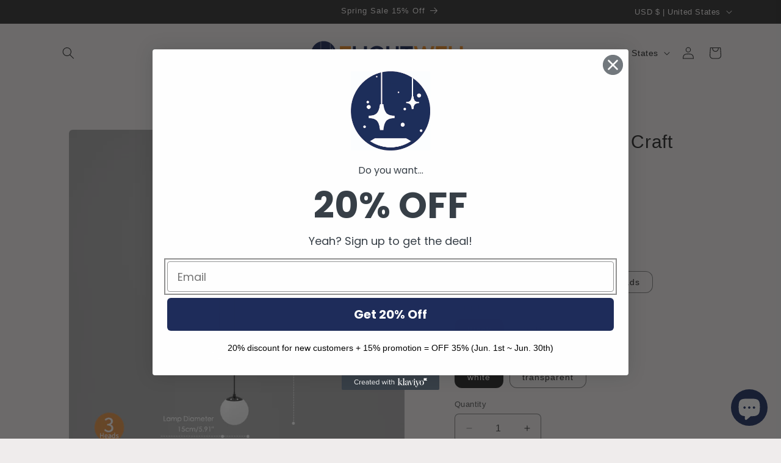

--- FILE ---
content_type: text/html; charset=utf-8
request_url: https://elightwell.com/products/modern-metal-glass-craft-chandelier
body_size: 42651
content:
<!doctype html>
<html class="no-js" lang="en">
  <head>

<meta name="google-site-verification" content="Rz0rp87ATCPf2WjY9Zr1jM9qRp5f_TD2EA20ml_3aaQ" />
    
    <!-- Google tag (gtag.js) -->
<script async src="https://www.googletagmanager.com/gtag/js?id=AW-11325421106"></script>
<script>
  window.dataLayer = window.dataLayer || [];
  function gtag(){dataLayer.push(arguments);}
  gtag('js', new Date());

  gtag('config', 'AW-11325421106');
</script>

<!-- Event snippet for 购物车 conversion page -->
<script>
    window.addEventListener('load', function (event) {
        document.querySelectorAll('[name="add"]').forEach(function (e) {
            e.addEventListener('click', function () {
                gtag('event', 'conversion', { 'send_to': 'AW-11325421106/ysubCKuHh-oYELLssJgq' });
            });
        });
    });
</script>

<!-- Event snippet for 结帐 conversion page -->
<script>
    window.addEventListener('load', function (event) {
        document.querySelectorAll('[name="checkout"]').forEach(function (e) {
            e.addEventListener('click', function () {
                gtag('event', 'conversion', { 'send_to': 'AW-11325421106/mhFmCK6Hh-oYELLssJgq' });
            });
        });
    });
</script>
    <meta charset="utf-8">
    <meta http-equiv="X-UA-Compatible" content="IE=edge">
    <meta name="viewport" content="width=device-width,initial-scale=1">
    <meta name="theme-color" content="">
    <link rel="canonical" href="https://elightwell.com/products/modern-metal-glass-craft-chandelier"><link rel="icon" type="image/png" href="//elightwell.com/cdn/shop/files/4.png?crop=center&height=32&v=1691039880&width=32"><title>
      Modern Metal Glass Craft Chandelier
 &ndash; Elightwell</title>

    
      <meta name="description" content="Stunning and bold, this chandelier transforms lighting into art with its simple design. Specifications: Easy Assembly Dimmable: Yes Material: stainless and Glass Volts: 110V ~ 240V Color Temperature: Warm White Base Type: E27 Bulb(s) Included: Yes Dimensions: Canopy Hanging Height (Adjustable) Watts 3 Heads 12cm/4.72&#39;&#39;">
    

    

<meta property="og:site_name" content="Elightwell">
<meta property="og:url" content="https://elightwell.com/products/modern-metal-glass-craft-chandelier">
<meta property="og:title" content="Modern Metal Glass Craft Chandelier">
<meta property="og:type" content="product">
<meta property="og:description" content="Stunning and bold, this chandelier transforms lighting into art with its simple design. Specifications: Easy Assembly Dimmable: Yes Material: stainless and Glass Volts: 110V ~ 240V Color Temperature: Warm White Base Type: E27 Bulb(s) Included: Yes Dimensions: Canopy Hanging Height (Adjustable) Watts 3 Heads 12cm/4.72&#39;&#39;"><meta property="og:image" content="http://elightwell.com/cdn/shop/files/6391ace427ade714b70fb966024ae804_4f8a9d29-d6d6-4d08-bd34-db32d296c85b.jpg?v=1714314764">
  <meta property="og:image:secure_url" content="https://elightwell.com/cdn/shop/files/6391ace427ade714b70fb966024ae804_4f8a9d29-d6d6-4d08-bd34-db32d296c85b.jpg?v=1714314764">
  <meta property="og:image:width" content="800">
  <meta property="og:image:height" content="800"><meta property="og:price:amount" content="259.00">
  <meta property="og:price:currency" content="USD"><meta name="twitter:card" content="summary_large_image">
<meta name="twitter:title" content="Modern Metal Glass Craft Chandelier">
<meta name="twitter:description" content="Stunning and bold, this chandelier transforms lighting into art with its simple design. Specifications: Easy Assembly Dimmable: Yes Material: stainless and Glass Volts: 110V ~ 240V Color Temperature: Warm White Base Type: E27 Bulb(s) Included: Yes Dimensions: Canopy Hanging Height (Adjustable) Watts 3 Heads 12cm/4.72&#39;&#39;">


    <script src="//elightwell.com/cdn/shop/t/2/assets/constants.js?v=58251544750838685771690779448" defer="defer"></script>
    <script src="//elightwell.com/cdn/shop/t/2/assets/pubsub.js?v=158357773527763999511690779449" defer="defer"></script>
    <script src="//elightwell.com/cdn/shop/t/2/assets/global.js?v=54939145903281508041690779449" defer="defer"></script><script src="//elightwell.com/cdn/shop/t/2/assets/animations.js?v=88693664871331136111690779447" defer="defer"></script><script>window.performance && window.performance.mark && window.performance.mark('shopify.content_for_header.start');</script><meta id="shopify-digital-wallet" name="shopify-digital-wallet" content="/77566443806/digital_wallets/dialog">
<meta name="shopify-checkout-api-token" content="b6caa6a60be0cd8b9ed735f22669b1cf">
<meta id="in-context-paypal-metadata" data-shop-id="77566443806" data-venmo-supported="false" data-environment="production" data-locale="en_US" data-paypal-v4="true" data-currency="USD">
<link rel="alternate" type="application/json+oembed" href="https://elightwell.com/products/modern-metal-glass-craft-chandelier.oembed">
<script async="async" src="/checkouts/internal/preloads.js?locale=en-US"></script>
<link rel="preconnect" href="https://shop.app" crossorigin="anonymous">
<script async="async" src="https://shop.app/checkouts/internal/preloads.js?locale=en-US&shop_id=77566443806" crossorigin="anonymous"></script>
<script id="apple-pay-shop-capabilities" type="application/json">{"shopId":77566443806,"countryCode":"HK","currencyCode":"USD","merchantCapabilities":["supports3DS"],"merchantId":"gid:\/\/shopify\/Shop\/77566443806","merchantName":"Elightwell","requiredBillingContactFields":["postalAddress","email"],"requiredShippingContactFields":["postalAddress","email"],"shippingType":"shipping","supportedNetworks":["visa","masterCard","amex"],"total":{"type":"pending","label":"Elightwell","amount":"1.00"},"shopifyPaymentsEnabled":true,"supportsSubscriptions":true}</script>
<script id="shopify-features" type="application/json">{"accessToken":"b6caa6a60be0cd8b9ed735f22669b1cf","betas":["rich-media-storefront-analytics"],"domain":"elightwell.com","predictiveSearch":true,"shopId":77566443806,"locale":"en"}</script>
<script>var Shopify = Shopify || {};
Shopify.shop = "a41824-2.myshopify.com";
Shopify.locale = "en";
Shopify.currency = {"active":"USD","rate":"1.0"};
Shopify.country = "US";
Shopify.theme = {"name":"Craft","id":155644395806,"schema_name":"Craft","schema_version":"11.0.0","theme_store_id":1368,"role":"main"};
Shopify.theme.handle = "null";
Shopify.theme.style = {"id":null,"handle":null};
Shopify.cdnHost = "elightwell.com/cdn";
Shopify.routes = Shopify.routes || {};
Shopify.routes.root = "/";</script>
<script type="module">!function(o){(o.Shopify=o.Shopify||{}).modules=!0}(window);</script>
<script>!function(o){function n(){var o=[];function n(){o.push(Array.prototype.slice.apply(arguments))}return n.q=o,n}var t=o.Shopify=o.Shopify||{};t.loadFeatures=n(),t.autoloadFeatures=n()}(window);</script>
<script>
  window.ShopifyPay = window.ShopifyPay || {};
  window.ShopifyPay.apiHost = "shop.app\/pay";
  window.ShopifyPay.redirectState = null;
</script>
<script id="shop-js-analytics" type="application/json">{"pageType":"product"}</script>
<script defer="defer" async type="module" src="//elightwell.com/cdn/shopifycloud/shop-js/modules/v2/client.init-shop-cart-sync_BApSsMSl.en.esm.js"></script>
<script defer="defer" async type="module" src="//elightwell.com/cdn/shopifycloud/shop-js/modules/v2/chunk.common_CBoos6YZ.esm.js"></script>
<script type="module">
  await import("//elightwell.com/cdn/shopifycloud/shop-js/modules/v2/client.init-shop-cart-sync_BApSsMSl.en.esm.js");
await import("//elightwell.com/cdn/shopifycloud/shop-js/modules/v2/chunk.common_CBoos6YZ.esm.js");

  window.Shopify.SignInWithShop?.initShopCartSync?.({"fedCMEnabled":true,"windoidEnabled":true});

</script>
<script>
  window.Shopify = window.Shopify || {};
  if (!window.Shopify.featureAssets) window.Shopify.featureAssets = {};
  window.Shopify.featureAssets['shop-js'] = {"shop-cart-sync":["modules/v2/client.shop-cart-sync_DJczDl9f.en.esm.js","modules/v2/chunk.common_CBoos6YZ.esm.js"],"init-fed-cm":["modules/v2/client.init-fed-cm_BzwGC0Wi.en.esm.js","modules/v2/chunk.common_CBoos6YZ.esm.js"],"init-windoid":["modules/v2/client.init-windoid_BS26ThXS.en.esm.js","modules/v2/chunk.common_CBoos6YZ.esm.js"],"init-shop-email-lookup-coordinator":["modules/v2/client.init-shop-email-lookup-coordinator_DFwWcvrS.en.esm.js","modules/v2/chunk.common_CBoos6YZ.esm.js"],"shop-cash-offers":["modules/v2/client.shop-cash-offers_DthCPNIO.en.esm.js","modules/v2/chunk.common_CBoos6YZ.esm.js","modules/v2/chunk.modal_Bu1hFZFC.esm.js"],"shop-button":["modules/v2/client.shop-button_D_JX508o.en.esm.js","modules/v2/chunk.common_CBoos6YZ.esm.js"],"shop-toast-manager":["modules/v2/client.shop-toast-manager_tEhgP2F9.en.esm.js","modules/v2/chunk.common_CBoos6YZ.esm.js"],"avatar":["modules/v2/client.avatar_BTnouDA3.en.esm.js"],"pay-button":["modules/v2/client.pay-button_BuNmcIr_.en.esm.js","modules/v2/chunk.common_CBoos6YZ.esm.js"],"init-shop-cart-sync":["modules/v2/client.init-shop-cart-sync_BApSsMSl.en.esm.js","modules/v2/chunk.common_CBoos6YZ.esm.js"],"shop-login-button":["modules/v2/client.shop-login-button_DwLgFT0K.en.esm.js","modules/v2/chunk.common_CBoos6YZ.esm.js","modules/v2/chunk.modal_Bu1hFZFC.esm.js"],"init-customer-accounts-sign-up":["modules/v2/client.init-customer-accounts-sign-up_TlVCiykN.en.esm.js","modules/v2/client.shop-login-button_DwLgFT0K.en.esm.js","modules/v2/chunk.common_CBoos6YZ.esm.js","modules/v2/chunk.modal_Bu1hFZFC.esm.js"],"init-shop-for-new-customer-accounts":["modules/v2/client.init-shop-for-new-customer-accounts_DrjXSI53.en.esm.js","modules/v2/client.shop-login-button_DwLgFT0K.en.esm.js","modules/v2/chunk.common_CBoos6YZ.esm.js","modules/v2/chunk.modal_Bu1hFZFC.esm.js"],"init-customer-accounts":["modules/v2/client.init-customer-accounts_C0Oh2ljF.en.esm.js","modules/v2/client.shop-login-button_DwLgFT0K.en.esm.js","modules/v2/chunk.common_CBoos6YZ.esm.js","modules/v2/chunk.modal_Bu1hFZFC.esm.js"],"shop-follow-button":["modules/v2/client.shop-follow-button_C5D3XtBb.en.esm.js","modules/v2/chunk.common_CBoos6YZ.esm.js","modules/v2/chunk.modal_Bu1hFZFC.esm.js"],"checkout-modal":["modules/v2/client.checkout-modal_8TC_1FUY.en.esm.js","modules/v2/chunk.common_CBoos6YZ.esm.js","modules/v2/chunk.modal_Bu1hFZFC.esm.js"],"lead-capture":["modules/v2/client.lead-capture_D-pmUjp9.en.esm.js","modules/v2/chunk.common_CBoos6YZ.esm.js","modules/v2/chunk.modal_Bu1hFZFC.esm.js"],"shop-login":["modules/v2/client.shop-login_BmtnoEUo.en.esm.js","modules/v2/chunk.common_CBoos6YZ.esm.js","modules/v2/chunk.modal_Bu1hFZFC.esm.js"],"payment-terms":["modules/v2/client.payment-terms_BHOWV7U_.en.esm.js","modules/v2/chunk.common_CBoos6YZ.esm.js","modules/v2/chunk.modal_Bu1hFZFC.esm.js"]};
</script>
<script>(function() {
  var isLoaded = false;
  function asyncLoad() {
    if (isLoaded) return;
    isLoaded = true;
    var urls = ["https:\/\/static.klaviyo.com\/onsite\/js\/klaviyo.js?company_id=TSVfR9\u0026shop=a41824-2.myshopify.com"];
    for (var i = 0; i < urls.length; i++) {
      var s = document.createElement('script');
      s.type = 'text/javascript';
      s.async = true;
      s.src = urls[i];
      var x = document.getElementsByTagName('script')[0];
      x.parentNode.insertBefore(s, x);
    }
  };
  if(window.attachEvent) {
    window.attachEvent('onload', asyncLoad);
  } else {
    window.addEventListener('load', asyncLoad, false);
  }
})();</script>
<script id="__st">var __st={"a":77566443806,"offset":28800,"reqid":"1a3eb314-def8-4e85-b350-d1e5c9f38497-1768924092","pageurl":"elightwell.com\/products\/modern-metal-glass-craft-chandelier","u":"e6d4ec6c358a","p":"product","rtyp":"product","rid":8681269068062};</script>
<script>window.ShopifyPaypalV4VisibilityTracking = true;</script>
<script id="captcha-bootstrap">!function(){'use strict';const t='contact',e='account',n='new_comment',o=[[t,t],['blogs',n],['comments',n],[t,'customer']],c=[[e,'customer_login'],[e,'guest_login'],[e,'recover_customer_password'],[e,'create_customer']],r=t=>t.map((([t,e])=>`form[action*='/${t}']:not([data-nocaptcha='true']) input[name='form_type'][value='${e}']`)).join(','),a=t=>()=>t?[...document.querySelectorAll(t)].map((t=>t.form)):[];function s(){const t=[...o],e=r(t);return a(e)}const i='password',u='form_key',d=['recaptcha-v3-token','g-recaptcha-response','h-captcha-response',i],f=()=>{try{return window.sessionStorage}catch{return}},m='__shopify_v',_=t=>t.elements[u];function p(t,e,n=!1){try{const o=window.sessionStorage,c=JSON.parse(o.getItem(e)),{data:r}=function(t){const{data:e,action:n}=t;return t[m]||n?{data:e,action:n}:{data:t,action:n}}(c);for(const[e,n]of Object.entries(r))t.elements[e]&&(t.elements[e].value=n);n&&o.removeItem(e)}catch(o){console.error('form repopulation failed',{error:o})}}const l='form_type',E='cptcha';function T(t){t.dataset[E]=!0}const w=window,h=w.document,L='Shopify',v='ce_forms',y='captcha';let A=!1;((t,e)=>{const n=(g='f06e6c50-85a8-45c8-87d0-21a2b65856fe',I='https://cdn.shopify.com/shopifycloud/storefront-forms-hcaptcha/ce_storefront_forms_captcha_hcaptcha.v1.5.2.iife.js',D={infoText:'Protected by hCaptcha',privacyText:'Privacy',termsText:'Terms'},(t,e,n)=>{const o=w[L][v],c=o.bindForm;if(c)return c(t,g,e,D).then(n);var r;o.q.push([[t,g,e,D],n]),r=I,A||(h.body.append(Object.assign(h.createElement('script'),{id:'captcha-provider',async:!0,src:r})),A=!0)});var g,I,D;w[L]=w[L]||{},w[L][v]=w[L][v]||{},w[L][v].q=[],w[L][y]=w[L][y]||{},w[L][y].protect=function(t,e){n(t,void 0,e),T(t)},Object.freeze(w[L][y]),function(t,e,n,w,h,L){const[v,y,A,g]=function(t,e,n){const i=e?o:[],u=t?c:[],d=[...i,...u],f=r(d),m=r(i),_=r(d.filter((([t,e])=>n.includes(e))));return[a(f),a(m),a(_),s()]}(w,h,L),I=t=>{const e=t.target;return e instanceof HTMLFormElement?e:e&&e.form},D=t=>v().includes(t);t.addEventListener('submit',(t=>{const e=I(t);if(!e)return;const n=D(e)&&!e.dataset.hcaptchaBound&&!e.dataset.recaptchaBound,o=_(e),c=g().includes(e)&&(!o||!o.value);(n||c)&&t.preventDefault(),c&&!n&&(function(t){try{if(!f())return;!function(t){const e=f();if(!e)return;const n=_(t);if(!n)return;const o=n.value;o&&e.removeItem(o)}(t);const e=Array.from(Array(32),(()=>Math.random().toString(36)[2])).join('');!function(t,e){_(t)||t.append(Object.assign(document.createElement('input'),{type:'hidden',name:u})),t.elements[u].value=e}(t,e),function(t,e){const n=f();if(!n)return;const o=[...t.querySelectorAll(`input[type='${i}']`)].map((({name:t})=>t)),c=[...d,...o],r={};for(const[a,s]of new FormData(t).entries())c.includes(a)||(r[a]=s);n.setItem(e,JSON.stringify({[m]:1,action:t.action,data:r}))}(t,e)}catch(e){console.error('failed to persist form',e)}}(e),e.submit())}));const S=(t,e)=>{t&&!t.dataset[E]&&(n(t,e.some((e=>e===t))),T(t))};for(const o of['focusin','change'])t.addEventListener(o,(t=>{const e=I(t);D(e)&&S(e,y())}));const B=e.get('form_key'),M=e.get(l),P=B&&M;t.addEventListener('DOMContentLoaded',(()=>{const t=y();if(P)for(const e of t)e.elements[l].value===M&&p(e,B);[...new Set([...A(),...v().filter((t=>'true'===t.dataset.shopifyCaptcha))])].forEach((e=>S(e,t)))}))}(h,new URLSearchParams(w.location.search),n,t,e,['guest_login'])})(!0,!0)}();</script>
<script integrity="sha256-4kQ18oKyAcykRKYeNunJcIwy7WH5gtpwJnB7kiuLZ1E=" data-source-attribution="shopify.loadfeatures" defer="defer" src="//elightwell.com/cdn/shopifycloud/storefront/assets/storefront/load_feature-a0a9edcb.js" crossorigin="anonymous"></script>
<script crossorigin="anonymous" defer="defer" src="//elightwell.com/cdn/shopifycloud/storefront/assets/shopify_pay/storefront-65b4c6d7.js?v=20250812"></script>
<script data-source-attribution="shopify.dynamic_checkout.dynamic.init">var Shopify=Shopify||{};Shopify.PaymentButton=Shopify.PaymentButton||{isStorefrontPortableWallets:!0,init:function(){window.Shopify.PaymentButton.init=function(){};var t=document.createElement("script");t.src="https://elightwell.com/cdn/shopifycloud/portable-wallets/latest/portable-wallets.en.js",t.type="module",document.head.appendChild(t)}};
</script>
<script data-source-attribution="shopify.dynamic_checkout.buyer_consent">
  function portableWalletsHideBuyerConsent(e){var t=document.getElementById("shopify-buyer-consent"),n=document.getElementById("shopify-subscription-policy-button");t&&n&&(t.classList.add("hidden"),t.setAttribute("aria-hidden","true"),n.removeEventListener("click",e))}function portableWalletsShowBuyerConsent(e){var t=document.getElementById("shopify-buyer-consent"),n=document.getElementById("shopify-subscription-policy-button");t&&n&&(t.classList.remove("hidden"),t.removeAttribute("aria-hidden"),n.addEventListener("click",e))}window.Shopify?.PaymentButton&&(window.Shopify.PaymentButton.hideBuyerConsent=portableWalletsHideBuyerConsent,window.Shopify.PaymentButton.showBuyerConsent=portableWalletsShowBuyerConsent);
</script>
<script>
  function portableWalletsCleanup(e){e&&e.src&&console.error("Failed to load portable wallets script "+e.src);var t=document.querySelectorAll("shopify-accelerated-checkout .shopify-payment-button__skeleton, shopify-accelerated-checkout-cart .wallet-cart-button__skeleton"),e=document.getElementById("shopify-buyer-consent");for(let e=0;e<t.length;e++)t[e].remove();e&&e.remove()}function portableWalletsNotLoadedAsModule(e){e instanceof ErrorEvent&&"string"==typeof e.message&&e.message.includes("import.meta")&&"string"==typeof e.filename&&e.filename.includes("portable-wallets")&&(window.removeEventListener("error",portableWalletsNotLoadedAsModule),window.Shopify.PaymentButton.failedToLoad=e,"loading"===document.readyState?document.addEventListener("DOMContentLoaded",window.Shopify.PaymentButton.init):window.Shopify.PaymentButton.init())}window.addEventListener("error",portableWalletsNotLoadedAsModule);
</script>

<script type="module" src="https://elightwell.com/cdn/shopifycloud/portable-wallets/latest/portable-wallets.en.js" onError="portableWalletsCleanup(this)" crossorigin="anonymous"></script>
<script nomodule>
  document.addEventListener("DOMContentLoaded", portableWalletsCleanup);
</script>

<link id="shopify-accelerated-checkout-styles" rel="stylesheet" media="screen" href="https://elightwell.com/cdn/shopifycloud/portable-wallets/latest/accelerated-checkout-backwards-compat.css" crossorigin="anonymous">
<style id="shopify-accelerated-checkout-cart">
        #shopify-buyer-consent {
  margin-top: 1em;
  display: inline-block;
  width: 100%;
}

#shopify-buyer-consent.hidden {
  display: none;
}

#shopify-subscription-policy-button {
  background: none;
  border: none;
  padding: 0;
  text-decoration: underline;
  font-size: inherit;
  cursor: pointer;
}

#shopify-subscription-policy-button::before {
  box-shadow: none;
}

      </style>
<script id="sections-script" data-sections="header" defer="defer" src="//elightwell.com/cdn/shop/t/2/compiled_assets/scripts.js?v=239"></script>
<script>window.performance && window.performance.mark && window.performance.mark('shopify.content_for_header.end');</script>


    <style data-shopify>
      
      
      
      
      

      
        :root,
        .color-background-1 {
          --color-background: 239,236,236;
        
          --gradient-background: #efecec;
        
        --color-foreground: 37,37,37;
        --color-shadow: 37,37,37;
        --color-button: 44,51,47;
        --color-button-text: 255,255,255;
        --color-secondary-button: 239,236,236;
        --color-secondary-button-text: 80,86,85;
        --color-link: 80,86,85;
        --color-badge-foreground: 37,37,37;
        --color-badge-background: 239,236,236;
        --color-badge-border: 37,37,37;
        --payment-terms-background-color: rgb(239 236 236);
      }
      
        
        .color-background-2 {
          --color-background: 255,255,255;
        
          --gradient-background: #ffffff;
        
        --color-foreground: 37,37,37;
        --color-shadow: 37,37,37;
        --color-button: 37,37,37;
        --color-button-text: 255,255,255;
        --color-secondary-button: 255,255,255;
        --color-secondary-button-text: 37,37,37;
        --color-link: 37,37,37;
        --color-badge-foreground: 37,37,37;
        --color-badge-background: 255,255,255;
        --color-badge-border: 37,37,37;
        --payment-terms-background-color: rgb(255 255 255);
      }
      
        
        .color-inverse {
          --color-background: 113,106,86;
        
          --gradient-background: #716a56;
        
        --color-foreground: 239,236,236;
        --color-shadow: 37,37,37;
        --color-button: 239,236,236;
        --color-button-text: 113,106,86;
        --color-secondary-button: 113,106,86;
        --color-secondary-button-text: 239,236,236;
        --color-link: 239,236,236;
        --color-badge-foreground: 239,236,236;
        --color-badge-background: 113,106,86;
        --color-badge-border: 239,236,236;
        --payment-terms-background-color: rgb(113 106 86);
      }
      
        
        .color-accent-1 {
          --color-background: 48,48,48;
        
          --gradient-background: #303030;
        
        --color-foreground: 239,236,236;
        --color-shadow: 37,37,37;
        --color-button: 239,236,236;
        --color-button-text: 44,51,47;
        --color-secondary-button: 48,48,48;
        --color-secondary-button-text: 239,236,236;
        --color-link: 239,236,236;
        --color-badge-foreground: 239,236,236;
        --color-badge-background: 48,48,48;
        --color-badge-border: 239,236,236;
        --payment-terms-background-color: rgb(48 48 48);
      }
      
        
        .color-accent-2 {
          --color-background: 224,144,64;
        
          --gradient-background: #e09040;
        
        --color-foreground: 239,236,236;
        --color-shadow: 37,37,37;
        --color-button: 255,151,0;
        --color-button-text: 63,81,71;
        --color-secondary-button: 224,144,64;
        --color-secondary-button-text: 239,236,236;
        --color-link: 239,236,236;
        --color-badge-foreground: 239,236,236;
        --color-badge-background: 224,144,64;
        --color-badge-border: 239,236,236;
        --payment-terms-background-color: rgb(224 144 64);
      }
      

      body, .color-background-1, .color-background-2, .color-inverse, .color-accent-1, .color-accent-2 {
        color: rgba(var(--color-foreground), 0.75);
        background-color: rgb(var(--color-background));
      }

      :root {
        --font-body-family: "system_ui", -apple-system, 'Segoe UI', Roboto, 'Helvetica Neue', 'Noto Sans', 'Liberation Sans', Arial, sans-serif, 'Apple Color Emoji', 'Segoe UI Emoji', 'Segoe UI Symbol', 'Noto Color Emoji';
        --font-body-style: normal;
        --font-body-weight: 400;
        --font-body-weight-bold: 700;

        --font-heading-family: "system_ui", -apple-system, 'Segoe UI', Roboto, 'Helvetica Neue', 'Noto Sans', 'Liberation Sans', Arial, sans-serif, 'Apple Color Emoji', 'Segoe UI Emoji', 'Segoe UI Symbol', 'Noto Color Emoji';
        --font-heading-style: normal;
        --font-heading-weight: 400;

        --font-body-scale: 1.0;
        --font-heading-scale: 1.0;

        --media-padding: px;
        --media-border-opacity: 0.1;
        --media-border-width: 0px;
        --media-radius: 6px;
        --media-shadow-opacity: 0.0;
        --media-shadow-horizontal-offset: 0px;
        --media-shadow-vertical-offset: 4px;
        --media-shadow-blur-radius: 5px;
        --media-shadow-visible: 0;

        --page-width: 120rem;
        --page-width-margin: 0rem;

        --product-card-image-padding: 0.0rem;
        --product-card-corner-radius: 0.6rem;
        --product-card-text-alignment: left;
        --product-card-border-width: 0.1rem;
        --product-card-border-opacity: 0.1;
        --product-card-shadow-opacity: 0.0;
        --product-card-shadow-visible: 0;
        --product-card-shadow-horizontal-offset: 0.0rem;
        --product-card-shadow-vertical-offset: 0.4rem;
        --product-card-shadow-blur-radius: 0.5rem;

        --collection-card-image-padding: 0.0rem;
        --collection-card-corner-radius: 0.6rem;
        --collection-card-text-alignment: left;
        --collection-card-border-width: 0.1rem;
        --collection-card-border-opacity: 0.1;
        --collection-card-shadow-opacity: 0.0;
        --collection-card-shadow-visible: 0;
        --collection-card-shadow-horizontal-offset: 0.0rem;
        --collection-card-shadow-vertical-offset: 0.4rem;
        --collection-card-shadow-blur-radius: 0.5rem;

        --blog-card-image-padding: 0.0rem;
        --blog-card-corner-radius: 0.6rem;
        --blog-card-text-alignment: left;
        --blog-card-border-width: 0.1rem;
        --blog-card-border-opacity: 0.1;
        --blog-card-shadow-opacity: 0.0;
        --blog-card-shadow-visible: 0;
        --blog-card-shadow-horizontal-offset: 0.0rem;
        --blog-card-shadow-vertical-offset: 0.4rem;
        --blog-card-shadow-blur-radius: 0.5rem;

        --badge-corner-radius: 0.6rem;

        --popup-border-width: 1px;
        --popup-border-opacity: 0.5;
        --popup-corner-radius: 6px;
        --popup-shadow-opacity: 0.0;
        --popup-shadow-horizontal-offset: 0px;
        --popup-shadow-vertical-offset: 4px;
        --popup-shadow-blur-radius: 5px;

        --drawer-border-width: 1px;
        --drawer-border-opacity: 0.1;
        --drawer-shadow-opacity: 0.0;
        --drawer-shadow-horizontal-offset: 0px;
        --drawer-shadow-vertical-offset: 4px;
        --drawer-shadow-blur-radius: 5px;

        --spacing-sections-desktop: 0px;
        --spacing-sections-mobile: 0px;

        --grid-desktop-vertical-spacing: 20px;
        --grid-desktop-horizontal-spacing: 20px;
        --grid-mobile-vertical-spacing: 10px;
        --grid-mobile-horizontal-spacing: 10px;

        --text-boxes-border-opacity: 0.1;
        --text-boxes-border-width: 0px;
        --text-boxes-radius: 6px;
        --text-boxes-shadow-opacity: 0.0;
        --text-boxes-shadow-visible: 0;
        --text-boxes-shadow-horizontal-offset: 0px;
        --text-boxes-shadow-vertical-offset: 4px;
        --text-boxes-shadow-blur-radius: 5px;

        --buttons-radius: 6px;
        --buttons-radius-outset: 7px;
        --buttons-border-width: 1px;
        --buttons-border-opacity: 1.0;
        --buttons-shadow-opacity: 0.0;
        --buttons-shadow-visible: 0;
        --buttons-shadow-horizontal-offset: 0px;
        --buttons-shadow-vertical-offset: 4px;
        --buttons-shadow-blur-radius: 5px;
        --buttons-border-offset: 0.3px;

        --inputs-radius: 6px;
        --inputs-border-width: 1px;
        --inputs-border-opacity: 0.55;
        --inputs-shadow-opacity: 0.0;
        --inputs-shadow-horizontal-offset: 0px;
        --inputs-margin-offset: 0px;
        --inputs-shadow-vertical-offset: 4px;
        --inputs-shadow-blur-radius: 5px;
        --inputs-radius-outset: 7px;

        --variant-pills-radius: 12px;
        --variant-pills-border-width: 1px;
        --variant-pills-border-opacity: 0.55;
        --variant-pills-shadow-opacity: 0.0;
        --variant-pills-shadow-horizontal-offset: 0px;
        --variant-pills-shadow-vertical-offset: 4px;
        --variant-pills-shadow-blur-radius: 5px;
      }

      *,
      *::before,
      *::after {
        box-sizing: inherit;
      }

      html {
        box-sizing: border-box;
        font-size: calc(var(--font-body-scale) * 62.5%);
        height: 100%;
      }

      body {
        display: grid;
        grid-template-rows: auto auto 1fr auto;
        grid-template-columns: 100%;
        min-height: 100%;
        margin: 0;
        font-size: 1.5rem;
        letter-spacing: 0.06rem;
        line-height: calc(1 + 0.8 / var(--font-body-scale));
        font-family: var(--font-body-family);
        font-style: var(--font-body-style);
        font-weight: var(--font-body-weight);
      }

      @media screen and (min-width: 750px) {
        body {
          font-size: 1.6rem;
        }
      }
    </style>

    <link href="//elightwell.com/cdn/shop/t/2/assets/base.css?v=57877428190800355331694183642" rel="stylesheet" type="text/css" media="all" />
  <link href="//elightwell.com/cdn/shop/t/2/assets/a2reviews-custom.css?v=96750357499336152931693479703" rel="stylesheet" type="text/css" media="all" />
<link href="//elightwell.com/cdn/shop/t/2/assets/component-localization-form.css?v=143319823105703127341690779448" rel="stylesheet" type="text/css" media="all" />
      <script src="//elightwell.com/cdn/shop/t/2/assets/localization-form.js?v=161644695336821385561690779449" defer="defer"></script><link
        rel="stylesheet"
        href="//elightwell.com/cdn/shop/t/2/assets/component-predictive-search.css?v=118923337488134913561690779448"
        media="print"
        onload="this.media='all'"
      ><script>
      document.documentElement.className = document.documentElement.className.replace('no-js', 'js');
      if (Shopify.designMode) {
        document.documentElement.classList.add('shopify-design-mode');
      }
    </script>
  <!-- BEGIN app block: shopify://apps/klaviyo-email-marketing-sms/blocks/klaviyo-onsite-embed/2632fe16-c075-4321-a88b-50b567f42507 -->












  <script async src="https://static.klaviyo.com/onsite/js/TSVfR9/klaviyo.js?company_id=TSVfR9"></script>
  <script>!function(){if(!window.klaviyo){window._klOnsite=window._klOnsite||[];try{window.klaviyo=new Proxy({},{get:function(n,i){return"push"===i?function(){var n;(n=window._klOnsite).push.apply(n,arguments)}:function(){for(var n=arguments.length,o=new Array(n),w=0;w<n;w++)o[w]=arguments[w];var t="function"==typeof o[o.length-1]?o.pop():void 0,e=new Promise((function(n){window._klOnsite.push([i].concat(o,[function(i){t&&t(i),n(i)}]))}));return e}}})}catch(n){window.klaviyo=window.klaviyo||[],window.klaviyo.push=function(){var n;(n=window._klOnsite).push.apply(n,arguments)}}}}();</script>

  
    <script id="viewed_product">
      if (item == null) {
        var _learnq = _learnq || [];

        var MetafieldReviews = null
        var MetafieldYotpoRating = null
        var MetafieldYotpoCount = null
        var MetafieldLooxRating = null
        var MetafieldLooxCount = null
        var okendoProduct = null
        var okendoProductReviewCount = null
        var okendoProductReviewAverageValue = null
        try {
          // The following fields are used for Customer Hub recently viewed in order to add reviews.
          // This information is not part of __kla_viewed. Instead, it is part of __kla_viewed_reviewed_items
          MetafieldReviews = {};
          MetafieldYotpoRating = null
          MetafieldYotpoCount = null
          MetafieldLooxRating = null
          MetafieldLooxCount = null

          okendoProduct = null
          // If the okendo metafield is not legacy, it will error, which then requires the new json formatted data
          if (okendoProduct && 'error' in okendoProduct) {
            okendoProduct = null
          }
          okendoProductReviewCount = okendoProduct ? okendoProduct.reviewCount : null
          okendoProductReviewAverageValue = okendoProduct ? okendoProduct.reviewAverageValue : null
        } catch (error) {
          console.error('Error in Klaviyo onsite reviews tracking:', error);
        }

        var item = {
          Name: "Modern Metal Glass Craft Chandelier",
          ProductID: 8681269068062,
          Categories: ["Chandeliers","Restaurant Chandelier","Staircase Chandelier"],
          ImageURL: "https://elightwell.com/cdn/shop/files/6391ace427ade714b70fb966024ae804_4f8a9d29-d6d6-4d08-bd34-db32d296c85b_grande.jpg?v=1714314764",
          URL: "https://elightwell.com/products/modern-metal-glass-craft-chandelier",
          Brand: "Elightwell",
          Price: "$259.00",
          Value: "259.00",
          CompareAtPrice: "$0.00"
        };
        _learnq.push(['track', 'Viewed Product', item]);
        _learnq.push(['trackViewedItem', {
          Title: item.Name,
          ItemId: item.ProductID,
          Categories: item.Categories,
          ImageUrl: item.ImageURL,
          Url: item.URL,
          Metadata: {
            Brand: item.Brand,
            Price: item.Price,
            Value: item.Value,
            CompareAtPrice: item.CompareAtPrice
          },
          metafields:{
            reviews: MetafieldReviews,
            yotpo:{
              rating: MetafieldYotpoRating,
              count: MetafieldYotpoCount,
            },
            loox:{
              rating: MetafieldLooxRating,
              count: MetafieldLooxCount,
            },
            okendo: {
              rating: okendoProductReviewAverageValue,
              count: okendoProductReviewCount,
            }
          }
        }]);
      }
    </script>
  




  <script>
    window.klaviyoReviewsProductDesignMode = false
  </script>







<!-- END app block --><script src="https://cdn.shopify.com/extensions/e4b3a77b-20c9-4161-b1bb-deb87046128d/inbox-1253/assets/inbox-chat-loader.js" type="text/javascript" defer="defer"></script>
<link href="https://monorail-edge.shopifysvc.com" rel="dns-prefetch">
<script>(function(){if ("sendBeacon" in navigator && "performance" in window) {try {var session_token_from_headers = performance.getEntriesByType('navigation')[0].serverTiming.find(x => x.name == '_s').description;} catch {var session_token_from_headers = undefined;}var session_cookie_matches = document.cookie.match(/_shopify_s=([^;]*)/);var session_token_from_cookie = session_cookie_matches && session_cookie_matches.length === 2 ? session_cookie_matches[1] : "";var session_token = session_token_from_headers || session_token_from_cookie || "";function handle_abandonment_event(e) {var entries = performance.getEntries().filter(function(entry) {return /monorail-edge.shopifysvc.com/.test(entry.name);});if (!window.abandonment_tracked && entries.length === 0) {window.abandonment_tracked = true;var currentMs = Date.now();var navigation_start = performance.timing.navigationStart;var payload = {shop_id: 77566443806,url: window.location.href,navigation_start,duration: currentMs - navigation_start,session_token,page_type: "product"};window.navigator.sendBeacon("https://monorail-edge.shopifysvc.com/v1/produce", JSON.stringify({schema_id: "online_store_buyer_site_abandonment/1.1",payload: payload,metadata: {event_created_at_ms: currentMs,event_sent_at_ms: currentMs}}));}}window.addEventListener('pagehide', handle_abandonment_event);}}());</script>
<script id="web-pixels-manager-setup">(function e(e,d,r,n,o){if(void 0===o&&(o={}),!Boolean(null===(a=null===(i=window.Shopify)||void 0===i?void 0:i.analytics)||void 0===a?void 0:a.replayQueue)){var i,a;window.Shopify=window.Shopify||{};var t=window.Shopify;t.analytics=t.analytics||{};var s=t.analytics;s.replayQueue=[],s.publish=function(e,d,r){return s.replayQueue.push([e,d,r]),!0};try{self.performance.mark("wpm:start")}catch(e){}var l=function(){var e={modern:/Edge?\/(1{2}[4-9]|1[2-9]\d|[2-9]\d{2}|\d{4,})\.\d+(\.\d+|)|Firefox\/(1{2}[4-9]|1[2-9]\d|[2-9]\d{2}|\d{4,})\.\d+(\.\d+|)|Chrom(ium|e)\/(9{2}|\d{3,})\.\d+(\.\d+|)|(Maci|X1{2}).+ Version\/(15\.\d+|(1[6-9]|[2-9]\d|\d{3,})\.\d+)([,.]\d+|)( \(\w+\)|)( Mobile\/\w+|) Safari\/|Chrome.+OPR\/(9{2}|\d{3,})\.\d+\.\d+|(CPU[ +]OS|iPhone[ +]OS|CPU[ +]iPhone|CPU IPhone OS|CPU iPad OS)[ +]+(15[._]\d+|(1[6-9]|[2-9]\d|\d{3,})[._]\d+)([._]\d+|)|Android:?[ /-](13[3-9]|1[4-9]\d|[2-9]\d{2}|\d{4,})(\.\d+|)(\.\d+|)|Android.+Firefox\/(13[5-9]|1[4-9]\d|[2-9]\d{2}|\d{4,})\.\d+(\.\d+|)|Android.+Chrom(ium|e)\/(13[3-9]|1[4-9]\d|[2-9]\d{2}|\d{4,})\.\d+(\.\d+|)|SamsungBrowser\/([2-9]\d|\d{3,})\.\d+/,legacy:/Edge?\/(1[6-9]|[2-9]\d|\d{3,})\.\d+(\.\d+|)|Firefox\/(5[4-9]|[6-9]\d|\d{3,})\.\d+(\.\d+|)|Chrom(ium|e)\/(5[1-9]|[6-9]\d|\d{3,})\.\d+(\.\d+|)([\d.]+$|.*Safari\/(?![\d.]+ Edge\/[\d.]+$))|(Maci|X1{2}).+ Version\/(10\.\d+|(1[1-9]|[2-9]\d|\d{3,})\.\d+)([,.]\d+|)( \(\w+\)|)( Mobile\/\w+|) Safari\/|Chrome.+OPR\/(3[89]|[4-9]\d|\d{3,})\.\d+\.\d+|(CPU[ +]OS|iPhone[ +]OS|CPU[ +]iPhone|CPU IPhone OS|CPU iPad OS)[ +]+(10[._]\d+|(1[1-9]|[2-9]\d|\d{3,})[._]\d+)([._]\d+|)|Android:?[ /-](13[3-9]|1[4-9]\d|[2-9]\d{2}|\d{4,})(\.\d+|)(\.\d+|)|Mobile Safari.+OPR\/([89]\d|\d{3,})\.\d+\.\d+|Android.+Firefox\/(13[5-9]|1[4-9]\d|[2-9]\d{2}|\d{4,})\.\d+(\.\d+|)|Android.+Chrom(ium|e)\/(13[3-9]|1[4-9]\d|[2-9]\d{2}|\d{4,})\.\d+(\.\d+|)|Android.+(UC? ?Browser|UCWEB|U3)[ /]?(15\.([5-9]|\d{2,})|(1[6-9]|[2-9]\d|\d{3,})\.\d+)\.\d+|SamsungBrowser\/(5\.\d+|([6-9]|\d{2,})\.\d+)|Android.+MQ{2}Browser\/(14(\.(9|\d{2,})|)|(1[5-9]|[2-9]\d|\d{3,})(\.\d+|))(\.\d+|)|K[Aa][Ii]OS\/(3\.\d+|([4-9]|\d{2,})\.\d+)(\.\d+|)/},d=e.modern,r=e.legacy,n=navigator.userAgent;return n.match(d)?"modern":n.match(r)?"legacy":"unknown"}(),u="modern"===l?"modern":"legacy",c=(null!=n?n:{modern:"",legacy:""})[u],f=function(e){return[e.baseUrl,"/wpm","/b",e.hashVersion,"modern"===e.buildTarget?"m":"l",".js"].join("")}({baseUrl:d,hashVersion:r,buildTarget:u}),m=function(e){var d=e.version,r=e.bundleTarget,n=e.surface,o=e.pageUrl,i=e.monorailEndpoint;return{emit:function(e){var a=e.status,t=e.errorMsg,s=(new Date).getTime(),l=JSON.stringify({metadata:{event_sent_at_ms:s},events:[{schema_id:"web_pixels_manager_load/3.1",payload:{version:d,bundle_target:r,page_url:o,status:a,surface:n,error_msg:t},metadata:{event_created_at_ms:s}}]});if(!i)return console&&console.warn&&console.warn("[Web Pixels Manager] No Monorail endpoint provided, skipping logging."),!1;try{return self.navigator.sendBeacon.bind(self.navigator)(i,l)}catch(e){}var u=new XMLHttpRequest;try{return u.open("POST",i,!0),u.setRequestHeader("Content-Type","text/plain"),u.send(l),!0}catch(e){return console&&console.warn&&console.warn("[Web Pixels Manager] Got an unhandled error while logging to Monorail."),!1}}}}({version:r,bundleTarget:l,surface:e.surface,pageUrl:self.location.href,monorailEndpoint:e.monorailEndpoint});try{o.browserTarget=l,function(e){var d=e.src,r=e.async,n=void 0===r||r,o=e.onload,i=e.onerror,a=e.sri,t=e.scriptDataAttributes,s=void 0===t?{}:t,l=document.createElement("script"),u=document.querySelector("head"),c=document.querySelector("body");if(l.async=n,l.src=d,a&&(l.integrity=a,l.crossOrigin="anonymous"),s)for(var f in s)if(Object.prototype.hasOwnProperty.call(s,f))try{l.dataset[f]=s[f]}catch(e){}if(o&&l.addEventListener("load",o),i&&l.addEventListener("error",i),u)u.appendChild(l);else{if(!c)throw new Error("Did not find a head or body element to append the script");c.appendChild(l)}}({src:f,async:!0,onload:function(){if(!function(){var e,d;return Boolean(null===(d=null===(e=window.Shopify)||void 0===e?void 0:e.analytics)||void 0===d?void 0:d.initialized)}()){var d=window.webPixelsManager.init(e)||void 0;if(d){var r=window.Shopify.analytics;r.replayQueue.forEach((function(e){var r=e[0],n=e[1],o=e[2];d.publishCustomEvent(r,n,o)})),r.replayQueue=[],r.publish=d.publishCustomEvent,r.visitor=d.visitor,r.initialized=!0}}},onerror:function(){return m.emit({status:"failed",errorMsg:"".concat(f," has failed to load")})},sri:function(e){var d=/^sha384-[A-Za-z0-9+/=]+$/;return"string"==typeof e&&d.test(e)}(c)?c:"",scriptDataAttributes:o}),m.emit({status:"loading"})}catch(e){m.emit({status:"failed",errorMsg:(null==e?void 0:e.message)||"Unknown error"})}}})({shopId: 77566443806,storefrontBaseUrl: "https://elightwell.com",extensionsBaseUrl: "https://extensions.shopifycdn.com/cdn/shopifycloud/web-pixels-manager",monorailEndpoint: "https://monorail-edge.shopifysvc.com/unstable/produce_batch",surface: "storefront-renderer",enabledBetaFlags: ["2dca8a86"],webPixelsConfigList: [{"id":"718897438","configuration":"{\"config\":\"{\\\"pixel_id\\\":\\\"G-FC65X99QD1\\\",\\\"gtag_events\\\":[{\\\"type\\\":\\\"purchase\\\",\\\"action_label\\\":\\\"G-FC65X99QD1\\\"},{\\\"type\\\":\\\"page_view\\\",\\\"action_label\\\":\\\"G-FC65X99QD1\\\"},{\\\"type\\\":\\\"view_item\\\",\\\"action_label\\\":\\\"G-FC65X99QD1\\\"},{\\\"type\\\":\\\"search\\\",\\\"action_label\\\":\\\"G-FC65X99QD1\\\"},{\\\"type\\\":\\\"add_to_cart\\\",\\\"action_label\\\":\\\"G-FC65X99QD1\\\"},{\\\"type\\\":\\\"begin_checkout\\\",\\\"action_label\\\":\\\"G-FC65X99QD1\\\"},{\\\"type\\\":\\\"add_payment_info\\\",\\\"action_label\\\":\\\"G-FC65X99QD1\\\"}],\\\"enable_monitoring_mode\\\":false}\"}","eventPayloadVersion":"v1","runtimeContext":"OPEN","scriptVersion":"b2a88bafab3e21179ed38636efcd8a93","type":"APP","apiClientId":1780363,"privacyPurposes":[],"dataSharingAdjustments":{"protectedCustomerApprovalScopes":["read_customer_address","read_customer_email","read_customer_name","read_customer_personal_data","read_customer_phone"]}},{"id":"shopify-app-pixel","configuration":"{}","eventPayloadVersion":"v1","runtimeContext":"STRICT","scriptVersion":"0450","apiClientId":"shopify-pixel","type":"APP","privacyPurposes":["ANALYTICS","MARKETING"]},{"id":"shopify-custom-pixel","eventPayloadVersion":"v1","runtimeContext":"LAX","scriptVersion":"0450","apiClientId":"shopify-pixel","type":"CUSTOM","privacyPurposes":["ANALYTICS","MARKETING"]}],isMerchantRequest: false,initData: {"shop":{"name":"Elightwell","paymentSettings":{"currencyCode":"USD"},"myshopifyDomain":"a41824-2.myshopify.com","countryCode":"HK","storefrontUrl":"https:\/\/elightwell.com"},"customer":null,"cart":null,"checkout":null,"productVariants":[{"price":{"amount":259.0,"currencyCode":"USD"},"product":{"title":"Modern Metal Glass Craft Chandelier","vendor":"Elightwell","id":"8681269068062","untranslatedTitle":"Modern Metal Glass Craft Chandelier","url":"\/products\/modern-metal-glass-craft-chandelier","type":""},"id":"46825437659422","image":{"src":"\/\/elightwell.com\/cdn\/shop\/files\/EN3-White-B.jpg?v=1714315025"},"sku":"32021256","title":"3 Heads \/ Black \/ white","untranslatedTitle":"3 Heads \/ Black \/ white"},{"price":{"amount":259.0,"currencyCode":"USD"},"product":{"title":"Modern Metal Glass Craft Chandelier","vendor":"Elightwell","id":"8681269068062","untranslatedTitle":"Modern Metal Glass Craft Chandelier","url":"\/products\/modern-metal-glass-craft-chandelier","type":""},"id":"46825437724958","image":{"src":"\/\/elightwell.com\/cdn\/shop\/files\/EN3-Glass-B.jpg?v=1714315027"},"sku":"32021257","title":"3 Heads \/ Black \/ transparent","untranslatedTitle":"3 Heads \/ Black \/ transparent"},{"price":{"amount":284.0,"currencyCode":"USD"},"product":{"title":"Modern Metal Glass Craft Chandelier","vendor":"Elightwell","id":"8681269068062","untranslatedTitle":"Modern Metal Glass Craft Chandelier","url":"\/products\/modern-metal-glass-craft-chandelier","type":""},"id":"46825437757726","image":{"src":"\/\/elightwell.com\/cdn\/shop\/files\/EN3-White-G.jpg?v=1714315026"},"sku":"32021258","title":"3 Heads \/ Gold \/ white","untranslatedTitle":"3 Heads \/ Gold \/ white"},{"price":{"amount":284.0,"currencyCode":"USD"},"product":{"title":"Modern Metal Glass Craft Chandelier","vendor":"Elightwell","id":"8681269068062","untranslatedTitle":"Modern Metal Glass Craft Chandelier","url":"\/products\/modern-metal-glass-craft-chandelier","type":""},"id":"46825437823262","image":{"src":"\/\/elightwell.com\/cdn\/shop\/files\/EN3-Glass-G.jpg?v=1714315024"},"sku":"32021259","title":"3 Heads \/ Gold \/ transparent","untranslatedTitle":"3 Heads \/ Gold \/ transparent"},{"price":{"amount":448.0,"currencyCode":"USD"},"product":{"title":"Modern Metal Glass Craft Chandelier","vendor":"Elightwell","id":"8681269068062","untranslatedTitle":"Modern Metal Glass Craft Chandelier","url":"\/products\/modern-metal-glass-craft-chandelier","type":""},"id":"46825437921566","image":{"src":"\/\/elightwell.com\/cdn\/shop\/files\/EN6-White-B.jpg?v=1714315026"},"sku":"32021260","title":"6 Heads \/ Black \/ white","untranslatedTitle":"6 Heads \/ Black \/ white"},{"price":{"amount":448.0,"currencyCode":"USD"},"product":{"title":"Modern Metal Glass Craft Chandelier","vendor":"Elightwell","id":"8681269068062","untranslatedTitle":"Modern Metal Glass Craft Chandelier","url":"\/products\/modern-metal-glass-craft-chandelier","type":""},"id":"46825437987102","image":{"src":"\/\/elightwell.com\/cdn\/shop\/files\/EN6-Glass-B.jpg?v=1714315029"},"sku":"32021261","title":"6 Heads \/ Black \/ transparent","untranslatedTitle":"6 Heads \/ Black \/ transparent"},{"price":{"amount":473.0,"currencyCode":"USD"},"product":{"title":"Modern Metal Glass Craft Chandelier","vendor":"Elightwell","id":"8681269068062","untranslatedTitle":"Modern Metal Glass Craft Chandelier","url":"\/products\/modern-metal-glass-craft-chandelier","type":""},"id":"46825438019870","image":{"src":"\/\/elightwell.com\/cdn\/shop\/files\/EN6-White-G.jpg?v=1714315025"},"sku":"32021262","title":"6 Heads \/ Gold \/ white","untranslatedTitle":"6 Heads \/ Gold \/ white"},{"price":{"amount":473.0,"currencyCode":"USD"},"product":{"title":"Modern Metal Glass Craft Chandelier","vendor":"Elightwell","id":"8681269068062","untranslatedTitle":"Modern Metal Glass Craft Chandelier","url":"\/products\/modern-metal-glass-craft-chandelier","type":""},"id":"46825438052638","image":{"src":"\/\/elightwell.com\/cdn\/shop\/files\/EN6-Glass-G.jpg?v=1714315028"},"sku":"32021263","title":"6 Heads \/ Gold \/ transparent","untranslatedTitle":"6 Heads \/ Gold \/ transparent"},{"price":{"amount":742.0,"currencyCode":"USD"},"product":{"title":"Modern Metal Glass Craft Chandelier","vendor":"Elightwell","id":"8681269068062","untranslatedTitle":"Modern Metal Glass Craft Chandelier","url":"\/products\/modern-metal-glass-craft-chandelier","type":""},"id":"46825438085406","image":{"src":"\/\/elightwell.com\/cdn\/shop\/files\/EN9-White-B.jpg?v=1714315028"},"sku":"32021264","title":"9 Heads \/ Black \/ white","untranslatedTitle":"9 Heads \/ Black \/ white"},{"price":{"amount":742.0,"currencyCode":"USD"},"product":{"title":"Modern Metal Glass Craft Chandelier","vendor":"Elightwell","id":"8681269068062","untranslatedTitle":"Modern Metal Glass Craft Chandelier","url":"\/products\/modern-metal-glass-craft-chandelier","type":""},"id":"46825438118174","image":{"src":"\/\/elightwell.com\/cdn\/shop\/files\/EN9-Glass-B.jpg?v=1714315025"},"sku":"32021265","title":"9 Heads \/ Black \/ transparent","untranslatedTitle":"9 Heads \/ Black \/ transparent"},{"price":{"amount":763.0,"currencyCode":"USD"},"product":{"title":"Modern Metal Glass Craft Chandelier","vendor":"Elightwell","id":"8681269068062","untranslatedTitle":"Modern Metal Glass Craft Chandelier","url":"\/products\/modern-metal-glass-craft-chandelier","type":""},"id":"46825438150942","image":{"src":"\/\/elightwell.com\/cdn\/shop\/files\/EN9-White-G.jpg?v=1714315030"},"sku":"32021266","title":"9 Heads \/ Gold \/ white","untranslatedTitle":"9 Heads \/ Gold \/ white"},{"price":{"amount":763.0,"currencyCode":"USD"},"product":{"title":"Modern Metal Glass Craft Chandelier","vendor":"Elightwell","id":"8681269068062","untranslatedTitle":"Modern Metal Glass Craft Chandelier","url":"\/products\/modern-metal-glass-craft-chandelier","type":""},"id":"46825438183710","image":{"src":"\/\/elightwell.com\/cdn\/shop\/files\/EN9-Glass-G.jpg?v=1714315029"},"sku":"32021267","title":"9 Heads \/ Gold \/ transparent","untranslatedTitle":"9 Heads \/ Gold \/ transparent"}],"purchasingCompany":null},},"https://elightwell.com/cdn","fcfee988w5aeb613cpc8e4bc33m6693e112",{"modern":"","legacy":""},{"shopId":"77566443806","storefrontBaseUrl":"https:\/\/elightwell.com","extensionBaseUrl":"https:\/\/extensions.shopifycdn.com\/cdn\/shopifycloud\/web-pixels-manager","surface":"storefront-renderer","enabledBetaFlags":"[\"2dca8a86\"]","isMerchantRequest":"false","hashVersion":"fcfee988w5aeb613cpc8e4bc33m6693e112","publish":"custom","events":"[[\"page_viewed\",{}],[\"product_viewed\",{\"productVariant\":{\"price\":{\"amount\":259.0,\"currencyCode\":\"USD\"},\"product\":{\"title\":\"Modern Metal Glass Craft Chandelier\",\"vendor\":\"Elightwell\",\"id\":\"8681269068062\",\"untranslatedTitle\":\"Modern Metal Glass Craft Chandelier\",\"url\":\"\/products\/modern-metal-glass-craft-chandelier\",\"type\":\"\"},\"id\":\"46825437659422\",\"image\":{\"src\":\"\/\/elightwell.com\/cdn\/shop\/files\/EN3-White-B.jpg?v=1714315025\"},\"sku\":\"32021256\",\"title\":\"3 Heads \/ Black \/ white\",\"untranslatedTitle\":\"3 Heads \/ Black \/ white\"}}]]"});</script><script>
  window.ShopifyAnalytics = window.ShopifyAnalytics || {};
  window.ShopifyAnalytics.meta = window.ShopifyAnalytics.meta || {};
  window.ShopifyAnalytics.meta.currency = 'USD';
  var meta = {"product":{"id":8681269068062,"gid":"gid:\/\/shopify\/Product\/8681269068062","vendor":"Elightwell","type":"","handle":"modern-metal-glass-craft-chandelier","variants":[{"id":46825437659422,"price":25900,"name":"Modern Metal Glass Craft Chandelier - 3 Heads \/ Black \/ white","public_title":"3 Heads \/ Black \/ white","sku":"32021256"},{"id":46825437724958,"price":25900,"name":"Modern Metal Glass Craft Chandelier - 3 Heads \/ Black \/ transparent","public_title":"3 Heads \/ Black \/ transparent","sku":"32021257"},{"id":46825437757726,"price":28400,"name":"Modern Metal Glass Craft Chandelier - 3 Heads \/ Gold \/ white","public_title":"3 Heads \/ Gold \/ white","sku":"32021258"},{"id":46825437823262,"price":28400,"name":"Modern Metal Glass Craft Chandelier - 3 Heads \/ Gold \/ transparent","public_title":"3 Heads \/ Gold \/ transparent","sku":"32021259"},{"id":46825437921566,"price":44800,"name":"Modern Metal Glass Craft Chandelier - 6 Heads \/ Black \/ white","public_title":"6 Heads \/ Black \/ white","sku":"32021260"},{"id":46825437987102,"price":44800,"name":"Modern Metal Glass Craft Chandelier - 6 Heads \/ Black \/ transparent","public_title":"6 Heads \/ Black \/ transparent","sku":"32021261"},{"id":46825438019870,"price":47300,"name":"Modern Metal Glass Craft Chandelier - 6 Heads \/ Gold \/ white","public_title":"6 Heads \/ Gold \/ white","sku":"32021262"},{"id":46825438052638,"price":47300,"name":"Modern Metal Glass Craft Chandelier - 6 Heads \/ Gold \/ transparent","public_title":"6 Heads \/ Gold \/ transparent","sku":"32021263"},{"id":46825438085406,"price":74200,"name":"Modern Metal Glass Craft Chandelier - 9 Heads \/ Black \/ white","public_title":"9 Heads \/ Black \/ white","sku":"32021264"},{"id":46825438118174,"price":74200,"name":"Modern Metal Glass Craft Chandelier - 9 Heads \/ Black \/ transparent","public_title":"9 Heads \/ Black \/ transparent","sku":"32021265"},{"id":46825438150942,"price":76300,"name":"Modern Metal Glass Craft Chandelier - 9 Heads \/ Gold \/ white","public_title":"9 Heads \/ Gold \/ white","sku":"32021266"},{"id":46825438183710,"price":76300,"name":"Modern Metal Glass Craft Chandelier - 9 Heads \/ Gold \/ transparent","public_title":"9 Heads \/ Gold \/ transparent","sku":"32021267"}],"remote":false},"page":{"pageType":"product","resourceType":"product","resourceId":8681269068062,"requestId":"1a3eb314-def8-4e85-b350-d1e5c9f38497-1768924092"}};
  for (var attr in meta) {
    window.ShopifyAnalytics.meta[attr] = meta[attr];
  }
</script>
<script class="analytics">
  (function () {
    var customDocumentWrite = function(content) {
      var jquery = null;

      if (window.jQuery) {
        jquery = window.jQuery;
      } else if (window.Checkout && window.Checkout.$) {
        jquery = window.Checkout.$;
      }

      if (jquery) {
        jquery('body').append(content);
      }
    };

    var hasLoggedConversion = function(token) {
      if (token) {
        return document.cookie.indexOf('loggedConversion=' + token) !== -1;
      }
      return false;
    }

    var setCookieIfConversion = function(token) {
      if (token) {
        var twoMonthsFromNow = new Date(Date.now());
        twoMonthsFromNow.setMonth(twoMonthsFromNow.getMonth() + 2);

        document.cookie = 'loggedConversion=' + token + '; expires=' + twoMonthsFromNow;
      }
    }

    var trekkie = window.ShopifyAnalytics.lib = window.trekkie = window.trekkie || [];
    if (trekkie.integrations) {
      return;
    }
    trekkie.methods = [
      'identify',
      'page',
      'ready',
      'track',
      'trackForm',
      'trackLink'
    ];
    trekkie.factory = function(method) {
      return function() {
        var args = Array.prototype.slice.call(arguments);
        args.unshift(method);
        trekkie.push(args);
        return trekkie;
      };
    };
    for (var i = 0; i < trekkie.methods.length; i++) {
      var key = trekkie.methods[i];
      trekkie[key] = trekkie.factory(key);
    }
    trekkie.load = function(config) {
      trekkie.config = config || {};
      trekkie.config.initialDocumentCookie = document.cookie;
      var first = document.getElementsByTagName('script')[0];
      var script = document.createElement('script');
      script.type = 'text/javascript';
      script.onerror = function(e) {
        var scriptFallback = document.createElement('script');
        scriptFallback.type = 'text/javascript';
        scriptFallback.onerror = function(error) {
                var Monorail = {
      produce: function produce(monorailDomain, schemaId, payload) {
        var currentMs = new Date().getTime();
        var event = {
          schema_id: schemaId,
          payload: payload,
          metadata: {
            event_created_at_ms: currentMs,
            event_sent_at_ms: currentMs
          }
        };
        return Monorail.sendRequest("https://" + monorailDomain + "/v1/produce", JSON.stringify(event));
      },
      sendRequest: function sendRequest(endpointUrl, payload) {
        // Try the sendBeacon API
        if (window && window.navigator && typeof window.navigator.sendBeacon === 'function' && typeof window.Blob === 'function' && !Monorail.isIos12()) {
          var blobData = new window.Blob([payload], {
            type: 'text/plain'
          });

          if (window.navigator.sendBeacon(endpointUrl, blobData)) {
            return true;
          } // sendBeacon was not successful

        } // XHR beacon

        var xhr = new XMLHttpRequest();

        try {
          xhr.open('POST', endpointUrl);
          xhr.setRequestHeader('Content-Type', 'text/plain');
          xhr.send(payload);
        } catch (e) {
          console.log(e);
        }

        return false;
      },
      isIos12: function isIos12() {
        return window.navigator.userAgent.lastIndexOf('iPhone; CPU iPhone OS 12_') !== -1 || window.navigator.userAgent.lastIndexOf('iPad; CPU OS 12_') !== -1;
      }
    };
    Monorail.produce('monorail-edge.shopifysvc.com',
      'trekkie_storefront_load_errors/1.1',
      {shop_id: 77566443806,
      theme_id: 155644395806,
      app_name: "storefront",
      context_url: window.location.href,
      source_url: "//elightwell.com/cdn/s/trekkie.storefront.cd680fe47e6c39ca5d5df5f0a32d569bc48c0f27.min.js"});

        };
        scriptFallback.async = true;
        scriptFallback.src = '//elightwell.com/cdn/s/trekkie.storefront.cd680fe47e6c39ca5d5df5f0a32d569bc48c0f27.min.js';
        first.parentNode.insertBefore(scriptFallback, first);
      };
      script.async = true;
      script.src = '//elightwell.com/cdn/s/trekkie.storefront.cd680fe47e6c39ca5d5df5f0a32d569bc48c0f27.min.js';
      first.parentNode.insertBefore(script, first);
    };
    trekkie.load(
      {"Trekkie":{"appName":"storefront","development":false,"defaultAttributes":{"shopId":77566443806,"isMerchantRequest":null,"themeId":155644395806,"themeCityHash":"18060211955351197842","contentLanguage":"en","currency":"USD","eventMetadataId":"d6dd907a-ed4c-4c63-9831-91a427d0a515"},"isServerSideCookieWritingEnabled":true,"monorailRegion":"shop_domain","enabledBetaFlags":["65f19447"]},"Session Attribution":{},"S2S":{"facebookCapiEnabled":false,"source":"trekkie-storefront-renderer","apiClientId":580111}}
    );

    var loaded = false;
    trekkie.ready(function() {
      if (loaded) return;
      loaded = true;

      window.ShopifyAnalytics.lib = window.trekkie;

      var originalDocumentWrite = document.write;
      document.write = customDocumentWrite;
      try { window.ShopifyAnalytics.merchantGoogleAnalytics.call(this); } catch(error) {};
      document.write = originalDocumentWrite;

      window.ShopifyAnalytics.lib.page(null,{"pageType":"product","resourceType":"product","resourceId":8681269068062,"requestId":"1a3eb314-def8-4e85-b350-d1e5c9f38497-1768924092","shopifyEmitted":true});

      var match = window.location.pathname.match(/checkouts\/(.+)\/(thank_you|post_purchase)/)
      var token = match? match[1]: undefined;
      if (!hasLoggedConversion(token)) {
        setCookieIfConversion(token);
        window.ShopifyAnalytics.lib.track("Viewed Product",{"currency":"USD","variantId":46825437659422,"productId":8681269068062,"productGid":"gid:\/\/shopify\/Product\/8681269068062","name":"Modern Metal Glass Craft Chandelier - 3 Heads \/ Black \/ white","price":"259.00","sku":"32021256","brand":"Elightwell","variant":"3 Heads \/ Black \/ white","category":"","nonInteraction":true,"remote":false},undefined,undefined,{"shopifyEmitted":true});
      window.ShopifyAnalytics.lib.track("monorail:\/\/trekkie_storefront_viewed_product\/1.1",{"currency":"USD","variantId":46825437659422,"productId":8681269068062,"productGid":"gid:\/\/shopify\/Product\/8681269068062","name":"Modern Metal Glass Craft Chandelier - 3 Heads \/ Black \/ white","price":"259.00","sku":"32021256","brand":"Elightwell","variant":"3 Heads \/ Black \/ white","category":"","nonInteraction":true,"remote":false,"referer":"https:\/\/elightwell.com\/products\/modern-metal-glass-craft-chandelier"});
      }
    });


        var eventsListenerScript = document.createElement('script');
        eventsListenerScript.async = true;
        eventsListenerScript.src = "//elightwell.com/cdn/shopifycloud/storefront/assets/shop_events_listener-3da45d37.js";
        document.getElementsByTagName('head')[0].appendChild(eventsListenerScript);

})();</script>
<script
  defer
  src="https://elightwell.com/cdn/shopifycloud/perf-kit/shopify-perf-kit-3.0.4.min.js"
  data-application="storefront-renderer"
  data-shop-id="77566443806"
  data-render-region="gcp-us-central1"
  data-page-type="product"
  data-theme-instance-id="155644395806"
  data-theme-name="Craft"
  data-theme-version="11.0.0"
  data-monorail-region="shop_domain"
  data-resource-timing-sampling-rate="10"
  data-shs="true"
  data-shs-beacon="true"
  data-shs-export-with-fetch="true"
  data-shs-logs-sample-rate="1"
  data-shs-beacon-endpoint="https://elightwell.com/api/collect"
></script>
</head>

  <body class="gradient animate--hover-vertical-lift">
    <a class="skip-to-content-link button visually-hidden" href="#MainContent">
      Skip to content
    </a><!-- BEGIN sections: header-group -->
<div id="shopify-section-sections--20178840518942__announcement-bar" class="shopify-section shopify-section-group-header-group announcement-bar-section"><link href="//elightwell.com/cdn/shop/t/2/assets/component-slideshow.css?v=107725913939919748051690779448" rel="stylesheet" type="text/css" media="all" />
<link href="//elightwell.com/cdn/shop/t/2/assets/component-slider.css?v=114212096148022386971690779448" rel="stylesheet" type="text/css" media="all" />


<div
  class="utility-bar color-accent-1 gradient utility-bar--bottom-border header-localization"
  
>
  <div class="page-width utility-bar__grid utility-bar__grid--3-col"><div
        class="announcement-bar"
        role="region"
        aria-label="Announcement"
        
      ><a
              href="/collections/chandeliers"
              class="announcement-bar__link link link--text focus-inset animate-arrow"
            ><p class="announcement-bar__message h5">
            <span>Spring Sale 15% Off</span><svg
  viewBox="0 0 14 10"
  fill="none"
  aria-hidden="true"
  focusable="false"
  class="icon icon-arrow"
  xmlns="http://www.w3.org/2000/svg"
>
  <path fill-rule="evenodd" clip-rule="evenodd" d="M8.537.808a.5.5 0 01.817-.162l4 4a.5.5 0 010 .708l-4 4a.5.5 0 11-.708-.708L11.793 5.5H1a.5.5 0 010-1h10.793L8.646 1.354a.5.5 0 01-.109-.546z" fill="currentColor">
</svg>

</p></a></div><div class="localization-wrapper"><noscript class="small-hide medium-hide"><form method="post" action="/localization" id="AnnouncementCountryMobileFormNoScript" accept-charset="UTF-8" class="localization-form" enctype="multipart/form-data"><input type="hidden" name="form_type" value="localization" /><input type="hidden" name="utf8" value="✓" /><input type="hidden" name="_method" value="put" /><input type="hidden" name="return_to" value="/products/modern-metal-glass-craft-chandelier" /><div class="localization-form__select">
              <h2 class="visually-hidden" id="AnnouncementCountryMobileLabelNoScript">
                Country/region
              </h2>
              <select
                class="localization-selector link"
                name="country_code"
                aria-labelledby="AnnouncementCountryMobileLabelNoScript"
              ><option
                    value="AU"
                  >
                    Australia (AUD
                    $)
                  </option><option
                    value="AT"
                  >
                    Austria (EUR
                    €)
                  </option><option
                    value="BE"
                  >
                    Belgium (EUR
                    €)
                  </option><option
                    value="CA"
                  >
                    Canada (CAD
                    $)
                  </option><option
                    value="CZ"
                  >
                    Czechia (CZK
                    Kč)
                  </option><option
                    value="DK"
                  >
                    Denmark (DKK
                    kr.)
                  </option><option
                    value="FI"
                  >
                    Finland (EUR
                    €)
                  </option><option
                    value="FR"
                  >
                    France (EUR
                    €)
                  </option><option
                    value="DE"
                  >
                    Germany (EUR
                    €)
                  </option><option
                    value="HK"
                  >
                    Hong Kong SAR (HKD
                    $)
                  </option><option
                    value="IE"
                  >
                    Ireland (EUR
                    €)
                  </option><option
                    value="IL"
                  >
                    Israel (ILS
                    ₪)
                  </option><option
                    value="IT"
                  >
                    Italy (EUR
                    €)
                  </option><option
                    value="JP"
                  >
                    Japan (JPY
                    ¥)
                  </option><option
                    value="MY"
                  >
                    Malaysia (MYR
                    RM)
                  </option><option
                    value="NL"
                  >
                    Netherlands (EUR
                    €)
                  </option><option
                    value="NZ"
                  >
                    New Zealand (NZD
                    $)
                  </option><option
                    value="NO"
                  >
                    Norway (USD
                    $)
                  </option><option
                    value="PL"
                  >
                    Poland (PLN
                    zł)
                  </option><option
                    value="PT"
                  >
                    Portugal (EUR
                    €)
                  </option><option
                    value="SG"
                  >
                    Singapore (SGD
                    $)
                  </option><option
                    value="KR"
                  >
                    South Korea (KRW
                    ₩)
                  </option><option
                    value="ES"
                  >
                    Spain (EUR
                    €)
                  </option><option
                    value="SE"
                  >
                    Sweden (SEK
                    kr)
                  </option><option
                    value="CH"
                  >
                    Switzerland (CHF
                    CHF)
                  </option><option
                    value="AE"
                  >
                    United Arab Emirates (AED
                    د.إ)
                  </option><option
                    value="GB"
                  >
                    United Kingdom (GBP
                    £)
                  </option><option
                    value="US"
                      selected
                    
                  >
                    United States (USD
                    $)
                  </option></select>
              <svg aria-hidden="true" focusable="false" class="icon icon-caret" viewBox="0 0 10 6">
  <path fill-rule="evenodd" clip-rule="evenodd" d="M9.354.646a.5.5 0 00-.708 0L5 4.293 1.354.646a.5.5 0 00-.708.708l4 4a.5.5 0 00.708 0l4-4a.5.5 0 000-.708z" fill="currentColor">
</svg>

            </div>
            <button class="button button--tertiary">Update country/region</button></form></noscript>

        <localization-form class="small-hide medium-hide no-js-hidden"><form method="post" action="/localization" id="AnnouncementCountryForm" accept-charset="UTF-8" class="localization-form" enctype="multipart/form-data"><input type="hidden" name="form_type" value="localization" /><input type="hidden" name="utf8" value="✓" /><input type="hidden" name="_method" value="put" /><input type="hidden" name="return_to" value="/products/modern-metal-glass-craft-chandelier" /><div>
              <h2 class="visually-hidden" id="AnnouncementCountryLabel">Country/region</h2><div class="disclosure">
  <button
    type="button"
    class="disclosure__button localization-form__select localization-selector link link--text caption-large"
    aria-expanded="false"
    aria-controls="AnnouncementCountryList"
    aria-describedby="AnnouncementCountryLabel"
  >
    <span>USD
      $ | United States</span>
    <svg aria-hidden="true" focusable="false" class="icon icon-caret" viewBox="0 0 10 6">
  <path fill-rule="evenodd" clip-rule="evenodd" d="M9.354.646a.5.5 0 00-.708 0L5 4.293 1.354.646a.5.5 0 00-.708.708l4 4a.5.5 0 00.708 0l4-4a.5.5 0 000-.708z" fill="currentColor">
</svg>

  </button>
  <div class="disclosure__list-wrapper" hidden>
    <ul id="AnnouncementCountryList" role="list" class="disclosure__list list-unstyled"><li class="disclosure__item" tabindex="-1">
          <a
            class="link link--text disclosure__link caption-large focus-inset"
            href="#"
            
            data-value="AU"
          >
            <span class="localization-form__currency">AUD
              $ |</span
            >
            Australia
          </a>
        </li><li class="disclosure__item" tabindex="-1">
          <a
            class="link link--text disclosure__link caption-large focus-inset"
            href="#"
            
            data-value="AT"
          >
            <span class="localization-form__currency">EUR
              € |</span
            >
            Austria
          </a>
        </li><li class="disclosure__item" tabindex="-1">
          <a
            class="link link--text disclosure__link caption-large focus-inset"
            href="#"
            
            data-value="BE"
          >
            <span class="localization-form__currency">EUR
              € |</span
            >
            Belgium
          </a>
        </li><li class="disclosure__item" tabindex="-1">
          <a
            class="link link--text disclosure__link caption-large focus-inset"
            href="#"
            
            data-value="CA"
          >
            <span class="localization-form__currency">CAD
              $ |</span
            >
            Canada
          </a>
        </li><li class="disclosure__item" tabindex="-1">
          <a
            class="link link--text disclosure__link caption-large focus-inset"
            href="#"
            
            data-value="CZ"
          >
            <span class="localization-form__currency">CZK
              Kč |</span
            >
            Czechia
          </a>
        </li><li class="disclosure__item" tabindex="-1">
          <a
            class="link link--text disclosure__link caption-large focus-inset"
            href="#"
            
            data-value="DK"
          >
            <span class="localization-form__currency">DKK
              kr. |</span
            >
            Denmark
          </a>
        </li><li class="disclosure__item" tabindex="-1">
          <a
            class="link link--text disclosure__link caption-large focus-inset"
            href="#"
            
            data-value="FI"
          >
            <span class="localization-form__currency">EUR
              € |</span
            >
            Finland
          </a>
        </li><li class="disclosure__item" tabindex="-1">
          <a
            class="link link--text disclosure__link caption-large focus-inset"
            href="#"
            
            data-value="FR"
          >
            <span class="localization-form__currency">EUR
              € |</span
            >
            France
          </a>
        </li><li class="disclosure__item" tabindex="-1">
          <a
            class="link link--text disclosure__link caption-large focus-inset"
            href="#"
            
            data-value="DE"
          >
            <span class="localization-form__currency">EUR
              € |</span
            >
            Germany
          </a>
        </li><li class="disclosure__item" tabindex="-1">
          <a
            class="link link--text disclosure__link caption-large focus-inset"
            href="#"
            
            data-value="HK"
          >
            <span class="localization-form__currency">HKD
              $ |</span
            >
            Hong Kong SAR
          </a>
        </li><li class="disclosure__item" tabindex="-1">
          <a
            class="link link--text disclosure__link caption-large focus-inset"
            href="#"
            
            data-value="IE"
          >
            <span class="localization-form__currency">EUR
              € |</span
            >
            Ireland
          </a>
        </li><li class="disclosure__item" tabindex="-1">
          <a
            class="link link--text disclosure__link caption-large focus-inset"
            href="#"
            
            data-value="IL"
          >
            <span class="localization-form__currency">ILS
              ₪ |</span
            >
            Israel
          </a>
        </li><li class="disclosure__item" tabindex="-1">
          <a
            class="link link--text disclosure__link caption-large focus-inset"
            href="#"
            
            data-value="IT"
          >
            <span class="localization-form__currency">EUR
              € |</span
            >
            Italy
          </a>
        </li><li class="disclosure__item" tabindex="-1">
          <a
            class="link link--text disclosure__link caption-large focus-inset"
            href="#"
            
            data-value="JP"
          >
            <span class="localization-form__currency">JPY
              ¥ |</span
            >
            Japan
          </a>
        </li><li class="disclosure__item" tabindex="-1">
          <a
            class="link link--text disclosure__link caption-large focus-inset"
            href="#"
            
            data-value="MY"
          >
            <span class="localization-form__currency">MYR
              RM |</span
            >
            Malaysia
          </a>
        </li><li class="disclosure__item" tabindex="-1">
          <a
            class="link link--text disclosure__link caption-large focus-inset"
            href="#"
            
            data-value="NL"
          >
            <span class="localization-form__currency">EUR
              € |</span
            >
            Netherlands
          </a>
        </li><li class="disclosure__item" tabindex="-1">
          <a
            class="link link--text disclosure__link caption-large focus-inset"
            href="#"
            
            data-value="NZ"
          >
            <span class="localization-form__currency">NZD
              $ |</span
            >
            New Zealand
          </a>
        </li><li class="disclosure__item" tabindex="-1">
          <a
            class="link link--text disclosure__link caption-large focus-inset"
            href="#"
            
            data-value="NO"
          >
            <span class="localization-form__currency">USD
              $ |</span
            >
            Norway
          </a>
        </li><li class="disclosure__item" tabindex="-1">
          <a
            class="link link--text disclosure__link caption-large focus-inset"
            href="#"
            
            data-value="PL"
          >
            <span class="localization-form__currency">PLN
              zł |</span
            >
            Poland
          </a>
        </li><li class="disclosure__item" tabindex="-1">
          <a
            class="link link--text disclosure__link caption-large focus-inset"
            href="#"
            
            data-value="PT"
          >
            <span class="localization-form__currency">EUR
              € |</span
            >
            Portugal
          </a>
        </li><li class="disclosure__item" tabindex="-1">
          <a
            class="link link--text disclosure__link caption-large focus-inset"
            href="#"
            
            data-value="SG"
          >
            <span class="localization-form__currency">SGD
              $ |</span
            >
            Singapore
          </a>
        </li><li class="disclosure__item" tabindex="-1">
          <a
            class="link link--text disclosure__link caption-large focus-inset"
            href="#"
            
            data-value="KR"
          >
            <span class="localization-form__currency">KRW
              ₩ |</span
            >
            South Korea
          </a>
        </li><li class="disclosure__item" tabindex="-1">
          <a
            class="link link--text disclosure__link caption-large focus-inset"
            href="#"
            
            data-value="ES"
          >
            <span class="localization-form__currency">EUR
              € |</span
            >
            Spain
          </a>
        </li><li class="disclosure__item" tabindex="-1">
          <a
            class="link link--text disclosure__link caption-large focus-inset"
            href="#"
            
            data-value="SE"
          >
            <span class="localization-form__currency">SEK
              kr |</span
            >
            Sweden
          </a>
        </li><li class="disclosure__item" tabindex="-1">
          <a
            class="link link--text disclosure__link caption-large focus-inset"
            href="#"
            
            data-value="CH"
          >
            <span class="localization-form__currency">CHF
              CHF |</span
            >
            Switzerland
          </a>
        </li><li class="disclosure__item" tabindex="-1">
          <a
            class="link link--text disclosure__link caption-large focus-inset"
            href="#"
            
            data-value="AE"
          >
            <span class="localization-form__currency">AED
              د.إ |</span
            >
            United Arab Emirates
          </a>
        </li><li class="disclosure__item" tabindex="-1">
          <a
            class="link link--text disclosure__link caption-large focus-inset"
            href="#"
            
            data-value="GB"
          >
            <span class="localization-form__currency">GBP
              £ |</span
            >
            United Kingdom
          </a>
        </li><li class="disclosure__item" tabindex="-1">
          <a
            class="link link--text disclosure__link caption-large focus-inset disclosure__link--active"
            href="#"
            
              aria-current="true"
            
            data-value="US"
          >
            <span class="localization-form__currency">USD
              $ |</span
            >
            United States
          </a>
        </li></ul>
  </div>
</div>
<input type="hidden" name="country_code" value="US">
</div></form></localization-form>
      
</div>
  </div>
</div>


</div><div id="shopify-section-sections--20178840518942__header" class="shopify-section shopify-section-group-header-group section-header"><link rel="stylesheet" href="//elightwell.com/cdn/shop/t/2/assets/component-list-menu.css?v=151968516119678728991690779448" media="print" onload="this.media='all'">
<link rel="stylesheet" href="//elightwell.com/cdn/shop/t/2/assets/component-search.css?v=130382253973794904871690779448" media="print" onload="this.media='all'">
<link rel="stylesheet" href="//elightwell.com/cdn/shop/t/2/assets/component-menu-drawer.css?v=31331429079022630271690779448" media="print" onload="this.media='all'">
<link rel="stylesheet" href="//elightwell.com/cdn/shop/t/2/assets/component-cart-notification.css?v=54116361853792938221690779448" media="print" onload="this.media='all'">
<link rel="stylesheet" href="//elightwell.com/cdn/shop/t/2/assets/component-cart-items.css?v=63185545252468242311690779448" media="print" onload="this.media='all'"><link rel="stylesheet" href="//elightwell.com/cdn/shop/t/2/assets/component-price.css?v=76306675716218794911693924751" media="print" onload="this.media='all'">
  <link rel="stylesheet" href="//elightwell.com/cdn/shop/t/2/assets/component-loading-overlay.css?v=58800470094666109841690779448" media="print" onload="this.media='all'"><noscript><link href="//elightwell.com/cdn/shop/t/2/assets/component-list-menu.css?v=151968516119678728991690779448" rel="stylesheet" type="text/css" media="all" /></noscript>
<noscript><link href="//elightwell.com/cdn/shop/t/2/assets/component-search.css?v=130382253973794904871690779448" rel="stylesheet" type="text/css" media="all" /></noscript>
<noscript><link href="//elightwell.com/cdn/shop/t/2/assets/component-menu-drawer.css?v=31331429079022630271690779448" rel="stylesheet" type="text/css" media="all" /></noscript>
<noscript><link href="//elightwell.com/cdn/shop/t/2/assets/component-cart-notification.css?v=54116361853792938221690779448" rel="stylesheet" type="text/css" media="all" /></noscript>
<noscript><link href="//elightwell.com/cdn/shop/t/2/assets/component-cart-items.css?v=63185545252468242311690779448" rel="stylesheet" type="text/css" media="all" /></noscript>

<style>
  header-drawer {
    justify-self: start;
    margin-left: -1.2rem;
  }@media screen and (min-width: 990px) {
      header-drawer {
        display: none;
      }
    }.menu-drawer-container {
    display: flex;
  }

  .list-menu {
    list-style: none;
    padding: 0;
    margin: 0;
  }

  .list-menu--inline {
    display: inline-flex;
    flex-wrap: wrap;
  }

  summary.list-menu__item {
    padding-right: 2.7rem;
  }

  .list-menu__item {
    display: flex;
    align-items: center;
    line-height: calc(1 + 0.3 / var(--font-body-scale));
  }

  .list-menu__item--link {
    text-decoration: none;
    padding-bottom: 1rem;
    padding-top: 1rem;
    line-height: calc(1 + 0.8 / var(--font-body-scale));
  }

  @media screen and (min-width: 750px) {
    .list-menu__item--link {
      padding-bottom: 0.5rem;
      padding-top: 0.5rem;
    }
  }
</style><style data-shopify>.header {
    padding: 10px 3rem 10px 3rem;
  }

  .section-header {
    position: sticky; /* This is for fixing a Safari z-index issue. PR #2147 */
    margin-bottom: 0px;
  }

  @media screen and (min-width: 750px) {
    .section-header {
      margin-bottom: 0px;
    }
  }

  @media screen and (min-width: 990px) {
    .header {
      padding-top: 20px;
      padding-bottom: 20px;
    }
  }</style><script src="//elightwell.com/cdn/shop/t/2/assets/details-disclosure.js?v=13653116266235556501690779449" defer="defer"></script>
<script src="//elightwell.com/cdn/shop/t/2/assets/details-modal.js?v=25581673532751508451690779449" defer="defer"></script>
<script src="//elightwell.com/cdn/shop/t/2/assets/cart-notification.js?v=133508293167896966491690779447" defer="defer"></script>
<script src="//elightwell.com/cdn/shop/t/2/assets/search-form.js?v=133129549252120666541690779449" defer="defer"></script><svg xmlns="http://www.w3.org/2000/svg" class="hidden">
  <symbol id="icon-search" viewbox="0 0 18 19" fill="none">
    <path fill-rule="evenodd" clip-rule="evenodd" d="M11.03 11.68A5.784 5.784 0 112.85 3.5a5.784 5.784 0 018.18 8.18zm.26 1.12a6.78 6.78 0 11.72-.7l5.4 5.4a.5.5 0 11-.71.7l-5.41-5.4z" fill="currentColor"/>
  </symbol>

  <symbol id="icon-reset" class="icon icon-close"  fill="none" viewBox="0 0 18 18" stroke="currentColor">
    <circle r="8.5" cy="9" cx="9" stroke-opacity="0.2"/>
    <path d="M6.82972 6.82915L1.17193 1.17097" stroke-linecap="round" stroke-linejoin="round" transform="translate(5 5)"/>
    <path d="M1.22896 6.88502L6.77288 1.11523" stroke-linecap="round" stroke-linejoin="round" transform="translate(5 5)"/>
  </symbol>

  <symbol id="icon-close" class="icon icon-close" fill="none" viewBox="0 0 18 17">
    <path d="M.865 15.978a.5.5 0 00.707.707l7.433-7.431 7.579 7.282a.501.501 0 00.846-.37.5.5 0 00-.153-.351L9.712 8.546l7.417-7.416a.5.5 0 10-.707-.708L8.991 7.853 1.413.573a.5.5 0 10-.693.72l7.563 7.268-7.418 7.417z" fill="currentColor">
  </symbol>
</svg><div class="header-wrapper color-background-1 gradient"><header class="header header--top-center header--mobile-center page-width header--has-menu header--has-account header--has-localizations">

<header-drawer data-breakpoint="tablet">
  <details id="Details-menu-drawer-container" class="menu-drawer-container">
    <summary
      class="header__icon header__icon--menu header__icon--summary link focus-inset"
      aria-label="Menu"
    >
      <span>
        <svg
  xmlns="http://www.w3.org/2000/svg"
  aria-hidden="true"
  focusable="false"
  class="icon icon-hamburger"
  fill="none"
  viewBox="0 0 18 16"
>
  <path d="M1 .5a.5.5 0 100 1h15.71a.5.5 0 000-1H1zM.5 8a.5.5 0 01.5-.5h15.71a.5.5 0 010 1H1A.5.5 0 01.5 8zm0 7a.5.5 0 01.5-.5h15.71a.5.5 0 010 1H1a.5.5 0 01-.5-.5z" fill="currentColor">
</svg>

        <svg
  xmlns="http://www.w3.org/2000/svg"
  aria-hidden="true"
  focusable="false"
  class="icon icon-close"
  fill="none"
  viewBox="0 0 18 17"
>
  <path d="M.865 15.978a.5.5 0 00.707.707l7.433-7.431 7.579 7.282a.501.501 0 00.846-.37.5.5 0 00-.153-.351L9.712 8.546l7.417-7.416a.5.5 0 10-.707-.708L8.991 7.853 1.413.573a.5.5 0 10-.693.72l7.563 7.268-7.418 7.417z" fill="currentColor">
</svg>

      </span>
    </summary>
    <div id="menu-drawer" class="gradient menu-drawer motion-reduce color-background-1">
      <div class="menu-drawer__inner-container">
        <div class="menu-drawer__navigation-container">
          <nav class="menu-drawer__navigation">
            <ul class="menu-drawer__menu has-submenu list-menu" role="list"><li><a
                      id="HeaderDrawer-home"
                      href="/"
                      class="menu-drawer__menu-item list-menu__item link link--text focus-inset"
                      
                    >
                      Home
                    </a></li><li><a
                      id="HeaderDrawer-chandeliers"
                      href="/collections/chandeliers"
                      class="menu-drawer__menu-item list-menu__item link link--text focus-inset"
                      
                    >
                      Chandeliers
                    </a></li><li><a
                      id="HeaderDrawer-restaurant-chandelier"
                      href="/collections/restaurant-chandelier"
                      class="menu-drawer__menu-item list-menu__item link link--text focus-inset"
                      
                    >
                      Restaurant Chandelier
                    </a></li><li><a
                      id="HeaderDrawer-living-room-chandelier"
                      href="/collections/living-room-chandelier"
                      class="menu-drawer__menu-item list-menu__item link link--text focus-inset"
                      
                    >
                      Living Room Chandelier
                    </a></li><li><a
                      id="HeaderDrawer-table-lamp"
                      href="/collections/table-lamp"
                      class="menu-drawer__menu-item list-menu__item link link--text focus-inset"
                      
                    >
                      Table Lamp
                    </a></li></ul>
          </nav>
          <div class="menu-drawer__utility-links"><a
                href="/account/login"
                class="menu-drawer__account link focus-inset h5 medium-hide large-up-hide"
              >
                <svg
  xmlns="http://www.w3.org/2000/svg"
  aria-hidden="true"
  focusable="false"
  class="icon icon-account"
  fill="none"
  viewBox="0 0 18 19"
>
  <path fill-rule="evenodd" clip-rule="evenodd" d="M6 4.5a3 3 0 116 0 3 3 0 01-6 0zm3-4a4 4 0 100 8 4 4 0 000-8zm5.58 12.15c1.12.82 1.83 2.24 1.91 4.85H1.51c.08-2.6.79-4.03 1.9-4.85C4.66 11.75 6.5 11.5 9 11.5s4.35.26 5.58 1.15zM9 10.5c-2.5 0-4.65.24-6.17 1.35C1.27 12.98.5 14.93.5 18v.5h17V18c0-3.07-.77-5.02-2.33-6.15-1.52-1.1-3.67-1.35-6.17-1.35z" fill="currentColor">
</svg>

Log in</a><div class="menu-drawer__localization header-localization"><noscript><form method="post" action="/localization" id="HeaderCountryMobileFormNoScriptDrawer" accept-charset="UTF-8" class="localization-form" enctype="multipart/form-data"><input type="hidden" name="form_type" value="localization" /><input type="hidden" name="utf8" value="✓" /><input type="hidden" name="_method" value="put" /><input type="hidden" name="return_to" value="/products/modern-metal-glass-craft-chandelier" /><div class="localization-form__select">
                        <h2 class="visually-hidden" id="HeaderCountryMobileLabelNoScriptDrawer">
                          Country/region
                        </h2>
                        <select
                          class="localization-selector link"
                          name="country_code"
                          aria-labelledby="HeaderCountryMobileLabelNoScriptDrawer"
                        ><option
                              value="AU"
                            >
                              Australia (AUD
                              $)
                            </option><option
                              value="AT"
                            >
                              Austria (EUR
                              €)
                            </option><option
                              value="BE"
                            >
                              Belgium (EUR
                              €)
                            </option><option
                              value="CA"
                            >
                              Canada (CAD
                              $)
                            </option><option
                              value="CZ"
                            >
                              Czechia (CZK
                              Kč)
                            </option><option
                              value="DK"
                            >
                              Denmark (DKK
                              kr.)
                            </option><option
                              value="FI"
                            >
                              Finland (EUR
                              €)
                            </option><option
                              value="FR"
                            >
                              France (EUR
                              €)
                            </option><option
                              value="DE"
                            >
                              Germany (EUR
                              €)
                            </option><option
                              value="HK"
                            >
                              Hong Kong SAR (HKD
                              $)
                            </option><option
                              value="IE"
                            >
                              Ireland (EUR
                              €)
                            </option><option
                              value="IL"
                            >
                              Israel (ILS
                              ₪)
                            </option><option
                              value="IT"
                            >
                              Italy (EUR
                              €)
                            </option><option
                              value="JP"
                            >
                              Japan (JPY
                              ¥)
                            </option><option
                              value="MY"
                            >
                              Malaysia (MYR
                              RM)
                            </option><option
                              value="NL"
                            >
                              Netherlands (EUR
                              €)
                            </option><option
                              value="NZ"
                            >
                              New Zealand (NZD
                              $)
                            </option><option
                              value="NO"
                            >
                              Norway (USD
                              $)
                            </option><option
                              value="PL"
                            >
                              Poland (PLN
                              zł)
                            </option><option
                              value="PT"
                            >
                              Portugal (EUR
                              €)
                            </option><option
                              value="SG"
                            >
                              Singapore (SGD
                              $)
                            </option><option
                              value="KR"
                            >
                              South Korea (KRW
                              ₩)
                            </option><option
                              value="ES"
                            >
                              Spain (EUR
                              €)
                            </option><option
                              value="SE"
                            >
                              Sweden (SEK
                              kr)
                            </option><option
                              value="CH"
                            >
                              Switzerland (CHF
                              CHF)
                            </option><option
                              value="AE"
                            >
                              United Arab Emirates (AED
                              د.إ)
                            </option><option
                              value="GB"
                            >
                              United Kingdom (GBP
                              £)
                            </option><option
                              value="US"
                                selected
                              
                            >
                              United States (USD
                              $)
                            </option></select>
                        <svg aria-hidden="true" focusable="false" class="icon icon-caret" viewBox="0 0 10 6">
  <path fill-rule="evenodd" clip-rule="evenodd" d="M9.354.646a.5.5 0 00-.708 0L5 4.293 1.354.646a.5.5 0 00-.708.708l4 4a.5.5 0 00.708 0l4-4a.5.5 0 000-.708z" fill="currentColor">
</svg>

                      </div>
                      <button class="button button--tertiary">Update country/region</button></form></noscript>

                  <localization-form class="no-js-hidden"><form method="post" action="/localization" id="HeaderCountryMobileForm" accept-charset="UTF-8" class="localization-form" enctype="multipart/form-data"><input type="hidden" name="form_type" value="localization" /><input type="hidden" name="utf8" value="✓" /><input type="hidden" name="_method" value="put" /><input type="hidden" name="return_to" value="/products/modern-metal-glass-craft-chandelier" /><div>
                        <h2 class="visually-hidden" id="HeaderCountryMobileLabel">
                          Country/region
                        </h2><div class="disclosure">
  <button
    type="button"
    class="disclosure__button localization-form__select localization-selector link link--text caption-large"
    aria-expanded="false"
    aria-controls="HeaderCountryMobileList"
    aria-describedby="HeaderCountryMobileLabel"
  >
    <span>USD
      $ | United States</span>
    <svg aria-hidden="true" focusable="false" class="icon icon-caret" viewBox="0 0 10 6">
  <path fill-rule="evenodd" clip-rule="evenodd" d="M9.354.646a.5.5 0 00-.708 0L5 4.293 1.354.646a.5.5 0 00-.708.708l4 4a.5.5 0 00.708 0l4-4a.5.5 0 000-.708z" fill="currentColor">
</svg>

  </button>
  <div class="disclosure__list-wrapper" hidden>
    <ul id="HeaderCountryMobileList" role="list" class="disclosure__list list-unstyled"><li class="disclosure__item" tabindex="-1">
          <a
            class="link link--text disclosure__link caption-large focus-inset"
            href="#"
            
            data-value="AU"
          >
            <span class="localization-form__currency">AUD
              $ |</span
            >
            Australia
          </a>
        </li><li class="disclosure__item" tabindex="-1">
          <a
            class="link link--text disclosure__link caption-large focus-inset"
            href="#"
            
            data-value="AT"
          >
            <span class="localization-form__currency">EUR
              € |</span
            >
            Austria
          </a>
        </li><li class="disclosure__item" tabindex="-1">
          <a
            class="link link--text disclosure__link caption-large focus-inset"
            href="#"
            
            data-value="BE"
          >
            <span class="localization-form__currency">EUR
              € |</span
            >
            Belgium
          </a>
        </li><li class="disclosure__item" tabindex="-1">
          <a
            class="link link--text disclosure__link caption-large focus-inset"
            href="#"
            
            data-value="CA"
          >
            <span class="localization-form__currency">CAD
              $ |</span
            >
            Canada
          </a>
        </li><li class="disclosure__item" tabindex="-1">
          <a
            class="link link--text disclosure__link caption-large focus-inset"
            href="#"
            
            data-value="CZ"
          >
            <span class="localization-form__currency">CZK
              Kč |</span
            >
            Czechia
          </a>
        </li><li class="disclosure__item" tabindex="-1">
          <a
            class="link link--text disclosure__link caption-large focus-inset"
            href="#"
            
            data-value="DK"
          >
            <span class="localization-form__currency">DKK
              kr. |</span
            >
            Denmark
          </a>
        </li><li class="disclosure__item" tabindex="-1">
          <a
            class="link link--text disclosure__link caption-large focus-inset"
            href="#"
            
            data-value="FI"
          >
            <span class="localization-form__currency">EUR
              € |</span
            >
            Finland
          </a>
        </li><li class="disclosure__item" tabindex="-1">
          <a
            class="link link--text disclosure__link caption-large focus-inset"
            href="#"
            
            data-value="FR"
          >
            <span class="localization-form__currency">EUR
              € |</span
            >
            France
          </a>
        </li><li class="disclosure__item" tabindex="-1">
          <a
            class="link link--text disclosure__link caption-large focus-inset"
            href="#"
            
            data-value="DE"
          >
            <span class="localization-form__currency">EUR
              € |</span
            >
            Germany
          </a>
        </li><li class="disclosure__item" tabindex="-1">
          <a
            class="link link--text disclosure__link caption-large focus-inset"
            href="#"
            
            data-value="HK"
          >
            <span class="localization-form__currency">HKD
              $ |</span
            >
            Hong Kong SAR
          </a>
        </li><li class="disclosure__item" tabindex="-1">
          <a
            class="link link--text disclosure__link caption-large focus-inset"
            href="#"
            
            data-value="IE"
          >
            <span class="localization-form__currency">EUR
              € |</span
            >
            Ireland
          </a>
        </li><li class="disclosure__item" tabindex="-1">
          <a
            class="link link--text disclosure__link caption-large focus-inset"
            href="#"
            
            data-value="IL"
          >
            <span class="localization-form__currency">ILS
              ₪ |</span
            >
            Israel
          </a>
        </li><li class="disclosure__item" tabindex="-1">
          <a
            class="link link--text disclosure__link caption-large focus-inset"
            href="#"
            
            data-value="IT"
          >
            <span class="localization-form__currency">EUR
              € |</span
            >
            Italy
          </a>
        </li><li class="disclosure__item" tabindex="-1">
          <a
            class="link link--text disclosure__link caption-large focus-inset"
            href="#"
            
            data-value="JP"
          >
            <span class="localization-form__currency">JPY
              ¥ |</span
            >
            Japan
          </a>
        </li><li class="disclosure__item" tabindex="-1">
          <a
            class="link link--text disclosure__link caption-large focus-inset"
            href="#"
            
            data-value="MY"
          >
            <span class="localization-form__currency">MYR
              RM |</span
            >
            Malaysia
          </a>
        </li><li class="disclosure__item" tabindex="-1">
          <a
            class="link link--text disclosure__link caption-large focus-inset"
            href="#"
            
            data-value="NL"
          >
            <span class="localization-form__currency">EUR
              € |</span
            >
            Netherlands
          </a>
        </li><li class="disclosure__item" tabindex="-1">
          <a
            class="link link--text disclosure__link caption-large focus-inset"
            href="#"
            
            data-value="NZ"
          >
            <span class="localization-form__currency">NZD
              $ |</span
            >
            New Zealand
          </a>
        </li><li class="disclosure__item" tabindex="-1">
          <a
            class="link link--text disclosure__link caption-large focus-inset"
            href="#"
            
            data-value="NO"
          >
            <span class="localization-form__currency">USD
              $ |</span
            >
            Norway
          </a>
        </li><li class="disclosure__item" tabindex="-1">
          <a
            class="link link--text disclosure__link caption-large focus-inset"
            href="#"
            
            data-value="PL"
          >
            <span class="localization-form__currency">PLN
              zł |</span
            >
            Poland
          </a>
        </li><li class="disclosure__item" tabindex="-1">
          <a
            class="link link--text disclosure__link caption-large focus-inset"
            href="#"
            
            data-value="PT"
          >
            <span class="localization-form__currency">EUR
              € |</span
            >
            Portugal
          </a>
        </li><li class="disclosure__item" tabindex="-1">
          <a
            class="link link--text disclosure__link caption-large focus-inset"
            href="#"
            
            data-value="SG"
          >
            <span class="localization-form__currency">SGD
              $ |</span
            >
            Singapore
          </a>
        </li><li class="disclosure__item" tabindex="-1">
          <a
            class="link link--text disclosure__link caption-large focus-inset"
            href="#"
            
            data-value="KR"
          >
            <span class="localization-form__currency">KRW
              ₩ |</span
            >
            South Korea
          </a>
        </li><li class="disclosure__item" tabindex="-1">
          <a
            class="link link--text disclosure__link caption-large focus-inset"
            href="#"
            
            data-value="ES"
          >
            <span class="localization-form__currency">EUR
              € |</span
            >
            Spain
          </a>
        </li><li class="disclosure__item" tabindex="-1">
          <a
            class="link link--text disclosure__link caption-large focus-inset"
            href="#"
            
            data-value="SE"
          >
            <span class="localization-form__currency">SEK
              kr |</span
            >
            Sweden
          </a>
        </li><li class="disclosure__item" tabindex="-1">
          <a
            class="link link--text disclosure__link caption-large focus-inset"
            href="#"
            
            data-value="CH"
          >
            <span class="localization-form__currency">CHF
              CHF |</span
            >
            Switzerland
          </a>
        </li><li class="disclosure__item" tabindex="-1">
          <a
            class="link link--text disclosure__link caption-large focus-inset"
            href="#"
            
            data-value="AE"
          >
            <span class="localization-form__currency">AED
              د.إ |</span
            >
            United Arab Emirates
          </a>
        </li><li class="disclosure__item" tabindex="-1">
          <a
            class="link link--text disclosure__link caption-large focus-inset"
            href="#"
            
            data-value="GB"
          >
            <span class="localization-form__currency">GBP
              £ |</span
            >
            United Kingdom
          </a>
        </li><li class="disclosure__item" tabindex="-1">
          <a
            class="link link--text disclosure__link caption-large focus-inset disclosure__link--active"
            href="#"
            
              aria-current="true"
            
            data-value="US"
          >
            <span class="localization-form__currency">USD
              $ |</span
            >
            United States
          </a>
        </li></ul>
  </div>
</div>
<input type="hidden" name="country_code" value="US">
</div></form></localization-form>
                
</div><ul class="list list-social list-unstyled" role="list"></ul>
          </div>
        </div>
      </div>
    </div>
  </details>
</header-drawer>


<details-modal class="header__search">
  <details>
    <summary class="header__icon header__icon--search header__icon--summary link focus-inset modal__toggle" aria-haspopup="dialog" aria-label="Search">
      <span>
        <svg class="modal__toggle-open icon icon-search" aria-hidden="true" focusable="false">
          <use href="#icon-search">
        </svg>
        <svg class="modal__toggle-close icon icon-close" aria-hidden="true" focusable="false">
          <use href="#icon-close">
        </svg>
      </span>
    </summary>
    <div class="search-modal modal__content gradient" role="dialog" aria-modal="true" aria-label="Search">
      <div class="modal-overlay"></div>
      <div class="search-modal__content search-modal__content-bottom" tabindex="-1"><predictive-search class="search-modal__form" data-loading-text="Loading..."><form action="/search" method="get" role="search" class="search search-modal__form">
              <div class="field">
                <input class="search__input field__input"
                  id="Search-In-Modal-1"
                  type="search"
                  name="q"
                  value=""
                  placeholder="Search"role="combobox"
                    aria-expanded="false"
                    aria-owns="predictive-search-results"
                    aria-controls="predictive-search-results"
                    aria-haspopup="listbox"
                    aria-autocomplete="list"
                    autocorrect="off"
                    autocomplete="off"
                    autocapitalize="off"
                    spellcheck="false">
                <label class="field__label" for="Search-In-Modal-1">Search</label>
                <input type="hidden" name="options[prefix]" value="last">
                <button type="reset" class="reset__button field__button hidden" aria-label="Clear search term">
                  <svg class="icon icon-close" aria-hidden="true" focusable="false">
                    <use xlink:href="#icon-reset">
                  </svg>
                </button>
                <button class="search__button field__button" aria-label="Search">
                  <svg class="icon icon-search" aria-hidden="true" focusable="false">
                    <use href="#icon-search">
                  </svg>
                </button>
              </div><div class="predictive-search predictive-search--header" tabindex="-1" data-predictive-search>
                  <div class="predictive-search__loading-state">
                    <svg aria-hidden="true" focusable="false" class="spinner" viewBox="0 0 66 66" xmlns="http://www.w3.org/2000/svg">
                      <circle class="path" fill="none" stroke-width="6" cx="33" cy="33" r="30"></circle>
                    </svg>
                  </div>
                </div>

                <span class="predictive-search-status visually-hidden" role="status" aria-hidden="true"></span></form></predictive-search><button type="button" class="search-modal__close-button modal__close-button link link--text focus-inset" aria-label="Close">
          <svg class="icon icon-close" aria-hidden="true" focusable="false">
            <use href="#icon-close">
          </svg>
        </button>
      </div>
    </div>
  </details>
</details-modal>
<a href="/" class="header__heading-link link link--text focus-inset"><div class="header__heading-logo-wrapper">
                
                <img src="//elightwell.com/cdn/shop/files/logo1.png?v=1691038937&amp;width=600" alt="Elightwell" srcset="//elightwell.com/cdn/shop/files/logo1.png?v=1691038937&amp;width=260 260w, //elightwell.com/cdn/shop/files/logo1.png?v=1691038937&amp;width=390 390w, //elightwell.com/cdn/shop/files/logo1.png?v=1691038937&amp;width=520 520w" width="260" height="41.4375" loading="eager" class="header__heading-logo motion-reduce" sizes="(max-width: 520px) 50vw, 260px">
              </div></a>

<nav class="header__inline-menu">
  <ul class="list-menu list-menu--inline" role="list"><li><a
            id="HeaderMenu-home"
            href="/"
            class="header__menu-item list-menu__item link link--text focus-inset"
            
          >
            <span
            >Home</span>
          </a></li><li><a
            id="HeaderMenu-chandeliers"
            href="/collections/chandeliers"
            class="header__menu-item list-menu__item link link--text focus-inset"
            
          >
            <span
            >Chandeliers</span>
          </a></li><li><a
            id="HeaderMenu-restaurant-chandelier"
            href="/collections/restaurant-chandelier"
            class="header__menu-item list-menu__item link link--text focus-inset"
            
          >
            <span
            >Restaurant Chandelier</span>
          </a></li><li><a
            id="HeaderMenu-living-room-chandelier"
            href="/collections/living-room-chandelier"
            class="header__menu-item list-menu__item link link--text focus-inset"
            
          >
            <span
            >Living Room Chandelier</span>
          </a></li><li><a
            id="HeaderMenu-table-lamp"
            href="/collections/table-lamp"
            class="header__menu-item list-menu__item link link--text focus-inset"
            
          >
            <span
            >Table Lamp</span>
          </a></li></ul>
</nav>

<div class="header__icons header__icons--localization header-localization">
      <div class="desktop-localization-wrapper"><noscript class="small-hide medium-hide"><form method="post" action="/localization" id="HeaderCountryMobileFormNoScript" accept-charset="UTF-8" class="localization-form" enctype="multipart/form-data"><input type="hidden" name="form_type" value="localization" /><input type="hidden" name="utf8" value="✓" /><input type="hidden" name="_method" value="put" /><input type="hidden" name="return_to" value="/products/modern-metal-glass-craft-chandelier" /><div class="localization-form__select">
                <h2 class="visually-hidden" id="HeaderCountryMobileLabelNoScript">Country/region</h2>
                <select class="localization-selector link" name="country_code" aria-labelledby="HeaderCountryMobileLabelNoScript"><option value="AU">
                      Australia (AUD $)
                    </option><option value="AT">
                      Austria (EUR €)
                    </option><option value="BE">
                      Belgium (EUR €)
                    </option><option value="CA">
                      Canada (CAD $)
                    </option><option value="CZ">
                      Czechia (CZK Kč)
                    </option><option value="DK">
                      Denmark (DKK kr.)
                    </option><option value="FI">
                      Finland (EUR €)
                    </option><option value="FR">
                      France (EUR €)
                    </option><option value="DE">
                      Germany (EUR €)
                    </option><option value="HK">
                      Hong Kong SAR (HKD $)
                    </option><option value="IE">
                      Ireland (EUR €)
                    </option><option value="IL">
                      Israel (ILS ₪)
                    </option><option value="IT">
                      Italy (EUR €)
                    </option><option value="JP">
                      Japan (JPY ¥)
                    </option><option value="MY">
                      Malaysia (MYR RM)
                    </option><option value="NL">
                      Netherlands (EUR €)
                    </option><option value="NZ">
                      New Zealand (NZD $)
                    </option><option value="NO">
                      Norway (USD $)
                    </option><option value="PL">
                      Poland (PLN zł)
                    </option><option value="PT">
                      Portugal (EUR €)
                    </option><option value="SG">
                      Singapore (SGD $)
                    </option><option value="KR">
                      South Korea (KRW ₩)
                    </option><option value="ES">
                      Spain (EUR €)
                    </option><option value="SE">
                      Sweden (SEK kr)
                    </option><option value="CH">
                      Switzerland (CHF CHF)
                    </option><option value="AE">
                      United Arab Emirates (AED د.إ)
                    </option><option value="GB">
                      United Kingdom (GBP £)
                    </option><option value="US" selected>
                      United States (USD $)
                    </option></select>
                <svg aria-hidden="true" focusable="false" class="icon icon-caret" viewBox="0 0 10 6">
  <path fill-rule="evenodd" clip-rule="evenodd" d="M9.354.646a.5.5 0 00-.708 0L5 4.293 1.354.646a.5.5 0 00-.708.708l4 4a.5.5 0 00.708 0l4-4a.5.5 0 000-.708z" fill="currentColor">
</svg>

              </div>
              <button class="button button--tertiary">Update country/region</button></form></noscript>

          <localization-form class="small-hide medium-hide no-js-hidden"><form method="post" action="/localization" id="HeaderCountryForm" accept-charset="UTF-8" class="localization-form" enctype="multipart/form-data"><input type="hidden" name="form_type" value="localization" /><input type="hidden" name="utf8" value="✓" /><input type="hidden" name="_method" value="put" /><input type="hidden" name="return_to" value="/products/modern-metal-glass-craft-chandelier" /><div>
                <h2 class="visually-hidden" id="HeaderCountryLabel">Country/region</h2><div class="disclosure">
  <button
    type="button"
    class="disclosure__button localization-form__select localization-selector link link--text caption-large"
    aria-expanded="false"
    aria-controls="HeaderCountryList"
    aria-describedby="HeaderCountryLabel"
  >
    <span>USD
      $ | United States</span>
    <svg aria-hidden="true" focusable="false" class="icon icon-caret" viewBox="0 0 10 6">
  <path fill-rule="evenodd" clip-rule="evenodd" d="M9.354.646a.5.5 0 00-.708 0L5 4.293 1.354.646a.5.5 0 00-.708.708l4 4a.5.5 0 00.708 0l4-4a.5.5 0 000-.708z" fill="currentColor">
</svg>

  </button>
  <div class="disclosure__list-wrapper" hidden>
    <ul id="HeaderCountryList" role="list" class="disclosure__list list-unstyled"><li class="disclosure__item" tabindex="-1">
          <a
            class="link link--text disclosure__link caption-large focus-inset"
            href="#"
            
            data-value="AU"
          >
            <span class="localization-form__currency">AUD
              $ |</span
            >
            Australia
          </a>
        </li><li class="disclosure__item" tabindex="-1">
          <a
            class="link link--text disclosure__link caption-large focus-inset"
            href="#"
            
            data-value="AT"
          >
            <span class="localization-form__currency">EUR
              € |</span
            >
            Austria
          </a>
        </li><li class="disclosure__item" tabindex="-1">
          <a
            class="link link--text disclosure__link caption-large focus-inset"
            href="#"
            
            data-value="BE"
          >
            <span class="localization-form__currency">EUR
              € |</span
            >
            Belgium
          </a>
        </li><li class="disclosure__item" tabindex="-1">
          <a
            class="link link--text disclosure__link caption-large focus-inset"
            href="#"
            
            data-value="CA"
          >
            <span class="localization-form__currency">CAD
              $ |</span
            >
            Canada
          </a>
        </li><li class="disclosure__item" tabindex="-1">
          <a
            class="link link--text disclosure__link caption-large focus-inset"
            href="#"
            
            data-value="CZ"
          >
            <span class="localization-form__currency">CZK
              Kč |</span
            >
            Czechia
          </a>
        </li><li class="disclosure__item" tabindex="-1">
          <a
            class="link link--text disclosure__link caption-large focus-inset"
            href="#"
            
            data-value="DK"
          >
            <span class="localization-form__currency">DKK
              kr. |</span
            >
            Denmark
          </a>
        </li><li class="disclosure__item" tabindex="-1">
          <a
            class="link link--text disclosure__link caption-large focus-inset"
            href="#"
            
            data-value="FI"
          >
            <span class="localization-form__currency">EUR
              € |</span
            >
            Finland
          </a>
        </li><li class="disclosure__item" tabindex="-1">
          <a
            class="link link--text disclosure__link caption-large focus-inset"
            href="#"
            
            data-value="FR"
          >
            <span class="localization-form__currency">EUR
              € |</span
            >
            France
          </a>
        </li><li class="disclosure__item" tabindex="-1">
          <a
            class="link link--text disclosure__link caption-large focus-inset"
            href="#"
            
            data-value="DE"
          >
            <span class="localization-form__currency">EUR
              € |</span
            >
            Germany
          </a>
        </li><li class="disclosure__item" tabindex="-1">
          <a
            class="link link--text disclosure__link caption-large focus-inset"
            href="#"
            
            data-value="HK"
          >
            <span class="localization-form__currency">HKD
              $ |</span
            >
            Hong Kong SAR
          </a>
        </li><li class="disclosure__item" tabindex="-1">
          <a
            class="link link--text disclosure__link caption-large focus-inset"
            href="#"
            
            data-value="IE"
          >
            <span class="localization-form__currency">EUR
              € |</span
            >
            Ireland
          </a>
        </li><li class="disclosure__item" tabindex="-1">
          <a
            class="link link--text disclosure__link caption-large focus-inset"
            href="#"
            
            data-value="IL"
          >
            <span class="localization-form__currency">ILS
              ₪ |</span
            >
            Israel
          </a>
        </li><li class="disclosure__item" tabindex="-1">
          <a
            class="link link--text disclosure__link caption-large focus-inset"
            href="#"
            
            data-value="IT"
          >
            <span class="localization-form__currency">EUR
              € |</span
            >
            Italy
          </a>
        </li><li class="disclosure__item" tabindex="-1">
          <a
            class="link link--text disclosure__link caption-large focus-inset"
            href="#"
            
            data-value="JP"
          >
            <span class="localization-form__currency">JPY
              ¥ |</span
            >
            Japan
          </a>
        </li><li class="disclosure__item" tabindex="-1">
          <a
            class="link link--text disclosure__link caption-large focus-inset"
            href="#"
            
            data-value="MY"
          >
            <span class="localization-form__currency">MYR
              RM |</span
            >
            Malaysia
          </a>
        </li><li class="disclosure__item" tabindex="-1">
          <a
            class="link link--text disclosure__link caption-large focus-inset"
            href="#"
            
            data-value="NL"
          >
            <span class="localization-form__currency">EUR
              € |</span
            >
            Netherlands
          </a>
        </li><li class="disclosure__item" tabindex="-1">
          <a
            class="link link--text disclosure__link caption-large focus-inset"
            href="#"
            
            data-value="NZ"
          >
            <span class="localization-form__currency">NZD
              $ |</span
            >
            New Zealand
          </a>
        </li><li class="disclosure__item" tabindex="-1">
          <a
            class="link link--text disclosure__link caption-large focus-inset"
            href="#"
            
            data-value="NO"
          >
            <span class="localization-form__currency">USD
              $ |</span
            >
            Norway
          </a>
        </li><li class="disclosure__item" tabindex="-1">
          <a
            class="link link--text disclosure__link caption-large focus-inset"
            href="#"
            
            data-value="PL"
          >
            <span class="localization-form__currency">PLN
              zł |</span
            >
            Poland
          </a>
        </li><li class="disclosure__item" tabindex="-1">
          <a
            class="link link--text disclosure__link caption-large focus-inset"
            href="#"
            
            data-value="PT"
          >
            <span class="localization-form__currency">EUR
              € |</span
            >
            Portugal
          </a>
        </li><li class="disclosure__item" tabindex="-1">
          <a
            class="link link--text disclosure__link caption-large focus-inset"
            href="#"
            
            data-value="SG"
          >
            <span class="localization-form__currency">SGD
              $ |</span
            >
            Singapore
          </a>
        </li><li class="disclosure__item" tabindex="-1">
          <a
            class="link link--text disclosure__link caption-large focus-inset"
            href="#"
            
            data-value="KR"
          >
            <span class="localization-form__currency">KRW
              ₩ |</span
            >
            South Korea
          </a>
        </li><li class="disclosure__item" tabindex="-1">
          <a
            class="link link--text disclosure__link caption-large focus-inset"
            href="#"
            
            data-value="ES"
          >
            <span class="localization-form__currency">EUR
              € |</span
            >
            Spain
          </a>
        </li><li class="disclosure__item" tabindex="-1">
          <a
            class="link link--text disclosure__link caption-large focus-inset"
            href="#"
            
            data-value="SE"
          >
            <span class="localization-form__currency">SEK
              kr |</span
            >
            Sweden
          </a>
        </li><li class="disclosure__item" tabindex="-1">
          <a
            class="link link--text disclosure__link caption-large focus-inset"
            href="#"
            
            data-value="CH"
          >
            <span class="localization-form__currency">CHF
              CHF |</span
            >
            Switzerland
          </a>
        </li><li class="disclosure__item" tabindex="-1">
          <a
            class="link link--text disclosure__link caption-large focus-inset"
            href="#"
            
            data-value="AE"
          >
            <span class="localization-form__currency">AED
              د.إ |</span
            >
            United Arab Emirates
          </a>
        </li><li class="disclosure__item" tabindex="-1">
          <a
            class="link link--text disclosure__link caption-large focus-inset"
            href="#"
            
            data-value="GB"
          >
            <span class="localization-form__currency">GBP
              £ |</span
            >
            United Kingdom
          </a>
        </li><li class="disclosure__item" tabindex="-1">
          <a
            class="link link--text disclosure__link caption-large focus-inset disclosure__link--active"
            href="#"
            
              aria-current="true"
            
            data-value="US"
          >
            <span class="localization-form__currency">USD
              $ |</span
            >
            United States
          </a>
        </li></ul>
  </div>
</div>
<input type="hidden" name="country_code" value="US">
</div></form></localization-form>
        
</div>
      

<details-modal class="header__search">
  <details>
    <summary class="header__icon header__icon--search header__icon--summary link focus-inset modal__toggle" aria-haspopup="dialog" aria-label="Search">
      <span>
        <svg class="modal__toggle-open icon icon-search" aria-hidden="true" focusable="false">
          <use href="#icon-search">
        </svg>
        <svg class="modal__toggle-close icon icon-close" aria-hidden="true" focusable="false">
          <use href="#icon-close">
        </svg>
      </span>
    </summary>
    <div class="search-modal modal__content gradient" role="dialog" aria-modal="true" aria-label="Search">
      <div class="modal-overlay"></div>
      <div class="search-modal__content search-modal__content-bottom" tabindex="-1"><predictive-search class="search-modal__form" data-loading-text="Loading..."><form action="/search" method="get" role="search" class="search search-modal__form">
              <div class="field">
                <input class="search__input field__input"
                  id="Search-In-Modal"
                  type="search"
                  name="q"
                  value=""
                  placeholder="Search"role="combobox"
                    aria-expanded="false"
                    aria-owns="predictive-search-results"
                    aria-controls="predictive-search-results"
                    aria-haspopup="listbox"
                    aria-autocomplete="list"
                    autocorrect="off"
                    autocomplete="off"
                    autocapitalize="off"
                    spellcheck="false">
                <label class="field__label" for="Search-In-Modal">Search</label>
                <input type="hidden" name="options[prefix]" value="last">
                <button type="reset" class="reset__button field__button hidden" aria-label="Clear search term">
                  <svg class="icon icon-close" aria-hidden="true" focusable="false">
                    <use xlink:href="#icon-reset">
                  </svg>
                </button>
                <button class="search__button field__button" aria-label="Search">
                  <svg class="icon icon-search" aria-hidden="true" focusable="false">
                    <use href="#icon-search">
                  </svg>
                </button>
              </div><div class="predictive-search predictive-search--header" tabindex="-1" data-predictive-search>
                  <div class="predictive-search__loading-state">
                    <svg aria-hidden="true" focusable="false" class="spinner" viewBox="0 0 66 66" xmlns="http://www.w3.org/2000/svg">
                      <circle class="path" fill="none" stroke-width="6" cx="33" cy="33" r="30"></circle>
                    </svg>
                  </div>
                </div>

                <span class="predictive-search-status visually-hidden" role="status" aria-hidden="true"></span></form></predictive-search><button type="button" class="search-modal__close-button modal__close-button link link--text focus-inset" aria-label="Close">
          <svg class="icon icon-close" aria-hidden="true" focusable="false">
            <use href="#icon-close">
          </svg>
        </button>
      </div>
    </div>
  </details>
</details-modal>

<a href="/account/login" class="header__icon header__icon--account link focus-inset small-hide">
          <svg
  xmlns="http://www.w3.org/2000/svg"
  aria-hidden="true"
  focusable="false"
  class="icon icon-account"
  fill="none"
  viewBox="0 0 18 19"
>
  <path fill-rule="evenodd" clip-rule="evenodd" d="M6 4.5a3 3 0 116 0 3 3 0 01-6 0zm3-4a4 4 0 100 8 4 4 0 000-8zm5.58 12.15c1.12.82 1.83 2.24 1.91 4.85H1.51c.08-2.6.79-4.03 1.9-4.85C4.66 11.75 6.5 11.5 9 11.5s4.35.26 5.58 1.15zM9 10.5c-2.5 0-4.65.24-6.17 1.35C1.27 12.98.5 14.93.5 18v.5h17V18c0-3.07-.77-5.02-2.33-6.15-1.52-1.1-3.67-1.35-6.17-1.35z" fill="currentColor">
</svg>

          <span class="visually-hidden">Log in</span>
        </a><a href="/cart" class="header__icon header__icon--cart link focus-inset" id="cart-icon-bubble"><svg
  class="icon icon-cart-empty"
  aria-hidden="true"
  focusable="false"
  xmlns="http://www.w3.org/2000/svg"
  viewBox="0 0 40 40"
  fill="none"
>
  <path d="m15.75 11.8h-3.16l-.77 11.6a5 5 0 0 0 4.99 5.34h7.38a5 5 0 0 0 4.99-5.33l-.78-11.61zm0 1h-2.22l-.71 10.67a4 4 0 0 0 3.99 4.27h7.38a4 4 0 0 0 4-4.27l-.72-10.67h-2.22v.63a4.75 4.75 0 1 1 -9.5 0zm8.5 0h-7.5v.63a3.75 3.75 0 1 0 7.5 0z" fill="currentColor" fill-rule="evenodd"/>
</svg>
<span class="visually-hidden">Cart</span></a>
    </div>
  </header>
</div>

<cart-notification>
  <div class="cart-notification-wrapper page-width">
    <div
      id="cart-notification"
      class="cart-notification focus-inset color-background-1 gradient"
      aria-modal="true"
      aria-label="Item added to your cart"
      role="dialog"
      tabindex="-1"
    >
      <div class="cart-notification__header">
        <h2 class="cart-notification__heading caption-large text-body"><svg
  class="icon icon-checkmark"
  aria-hidden="true"
  focusable="false"
  xmlns="http://www.w3.org/2000/svg"
  viewBox="0 0 12 9"
  fill="none"
>
  <path fill-rule="evenodd" clip-rule="evenodd" d="M11.35.643a.5.5 0 01.006.707l-6.77 6.886a.5.5 0 01-.719-.006L.638 4.845a.5.5 0 11.724-.69l2.872 3.011 6.41-6.517a.5.5 0 01.707-.006h-.001z" fill="currentColor"/>
</svg>
Item added to your cart
        </h2>
        <button
          type="button"
          class="cart-notification__close modal__close-button link link--text focus-inset"
          aria-label="Close"
        >
          <svg class="icon icon-close" aria-hidden="true" focusable="false">
            <use href="#icon-close">
          </svg>
        </button>
      </div>
      <div id="cart-notification-product" class="cart-notification-product"></div>
      <div class="cart-notification__links">
        <a
          href="/cart"
          id="cart-notification-button"
          class="button button--secondary button--full-width"
        >View cart</a>
        <form action="/cart" method="post" id="cart-notification-form">
          <button class="button button--primary button--full-width" name="checkout">
            Check out
          </button>
        </form>
        <button type="button" class="link button-label">Continue shopping</button>
      </div>
    </div>
  </div>
</cart-notification>
<style data-shopify>
  .cart-notification {
    display: none;
  }
</style>


<script type="application/ld+json">
  {
    "@context": "http://schema.org",
    "@type": "Organization",
    "name": "Elightwell",
    
      "logo": "https:\/\/elightwell.com\/cdn\/shop\/files\/logo1.png?v=1691038937\u0026width=500",
    
    "sameAs": [
      "",
      "",
      "",
      "",
      "",
      "",
      "",
      "",
      ""
    ],
    "url": "https:\/\/elightwell.com"
  }
</script>
</div>
<!-- END sections: header-group -->

    <main id="MainContent" class="content-for-layout focus-none" role="main" tabindex="-1">
      <section id="shopify-section-template--20184586191134__main" class="shopify-section section"><section
  id="MainProduct-template--20184586191134__main"
  class="page-width section-template--20184586191134__main-padding"
  data-section="template--20184586191134__main"
>
  <link href="//elightwell.com/cdn/shop/t/2/assets/section-main-product.css?v=35147839440199543811693900498" rel="stylesheet" type="text/css" media="all" />
  <link href="//elightwell.com/cdn/shop/t/2/assets/component-accordion.css?v=180964204318874863811690779447" rel="stylesheet" type="text/css" media="all" />
  <link href="//elightwell.com/cdn/shop/t/2/assets/component-price.css?v=76306675716218794911693924751" rel="stylesheet" type="text/css" media="all" />
  <link href="//elightwell.com/cdn/shop/t/2/assets/component-slider.css?v=114212096148022386971690779448" rel="stylesheet" type="text/css" media="all" />
  <link href="//elightwell.com/cdn/shop/t/2/assets/component-rating.css?v=157771854592137137841690779448" rel="stylesheet" type="text/css" media="all" />
  <link href="//elightwell.com/cdn/shop/t/2/assets/component-loading-overlay.css?v=58800470094666109841690779448" rel="stylesheet" type="text/css" media="all" />
  <link href="//elightwell.com/cdn/shop/t/2/assets/component-deferred-media.css?v=14096082462203297471690779448" rel="stylesheet" type="text/css" media="all" />
<style data-shopify>.section-template--20184586191134__main-padding {
      padding-top: 27px;
      padding-bottom: 33px;
    }

    @media screen and (min-width: 750px) {
      .section-template--20184586191134__main-padding {
        padding-top: 36px;
        padding-bottom: 44px;
      }
    }</style><script src="//elightwell.com/cdn/shop/t/2/assets/product-info.js?v=68469288658591082901690779449" defer="defer"></script>
  <script src="//elightwell.com/cdn/shop/t/2/assets/product-form.js?v=183032352727205275661690779449" defer="defer"></script>


  <div class="product product--medium product--left product--thumbnail_slider product--mobile-hide grid grid--1-col grid--2-col-tablet">
    <div class="grid__item product__media-wrapper">
      
<media-gallery
  id="MediaGallery-template--20184586191134__main"
  role="region"
  
    class="product__column-sticky"
  
  aria-label="Gallery Viewer"
  data-desktop-layout="thumbnail_slider"
>
  <div id="GalleryStatus-template--20184586191134__main" class="visually-hidden" role="status"></div>
  <slider-component id="GalleryViewer-template--20184586191134__main" class="slider-mobile-gutter"><a class="skip-to-content-link button visually-hidden quick-add-hidden" href="#ProductInfo-template--20184586191134__main">
        Skip to product information
      </a><ul
      id="Slider-Gallery-template--20184586191134__main"
      class="product__media-list contains-media grid grid--peek list-unstyled slider slider--mobile"
      role="list"
    ><li
          id="Slide-template--20184586191134__main-38440651063582"
          class="product__media-item grid__item slider__slide is-active product__media-item--variant scroll-trigger animate--fade-in"
          data-media-id="template--20184586191134__main-38440651063582"
        >

<div
  class="product-media-container media-type-image media-fit-contain global-media-settings gradient constrain-height"
  style="--ratio: 1.0; --preview-ratio: 1.0;"
>
  <noscript><div class="product__media media">
        <img src="//elightwell.com/cdn/shop/files/EN3-White-B.jpg?v=1714315025&amp;width=1946" alt="" srcset="//elightwell.com/cdn/shop/files/EN3-White-B.jpg?v=1714315025&amp;width=246 246w, //elightwell.com/cdn/shop/files/EN3-White-B.jpg?v=1714315025&amp;width=493 493w, //elightwell.com/cdn/shop/files/EN3-White-B.jpg?v=1714315025&amp;width=600 600w, //elightwell.com/cdn/shop/files/EN3-White-B.jpg?v=1714315025&amp;width=713 713w, //elightwell.com/cdn/shop/files/EN3-White-B.jpg?v=1714315025&amp;width=823 823w, //elightwell.com/cdn/shop/files/EN3-White-B.jpg?v=1714315025&amp;width=990 990w, //elightwell.com/cdn/shop/files/EN3-White-B.jpg?v=1714315025&amp;width=1100 1100w, //elightwell.com/cdn/shop/files/EN3-White-B.jpg?v=1714315025&amp;width=1206 1206w, //elightwell.com/cdn/shop/files/EN3-White-B.jpg?v=1714315025&amp;width=1346 1346w, //elightwell.com/cdn/shop/files/EN3-White-B.jpg?v=1714315025&amp;width=1426 1426w, //elightwell.com/cdn/shop/files/EN3-White-B.jpg?v=1714315025&amp;width=1646 1646w, //elightwell.com/cdn/shop/files/EN3-White-B.jpg?v=1714315025&amp;width=1946 1946w" width="1946" height="1946" sizes="(min-width: 1200px) 605px, (min-width: 990px) calc(55.0vw - 10rem), (min-width: 750px) calc((100vw - 11.5rem) / 2), calc(100vw / 1 - 4rem)">
      </div></noscript>

  <modal-opener class="product__modal-opener product__modal-opener--image no-js-hidden" data-modal="#ProductModal-template--20184586191134__main">
    <span class="product__media-icon motion-reduce quick-add-hidden product__media-icon--lightbox" aria-hidden="true"><svg
  aria-hidden="true"
  focusable="false"
  class="icon icon-plus"
  width="19"
  height="19"
  viewBox="0 0 19 19"
  fill="none"
  xmlns="http://www.w3.org/2000/svg"
>
  <path fill-rule="evenodd" clip-rule="evenodd" d="M4.66724 7.93978C4.66655 7.66364 4.88984 7.43922 5.16598 7.43853L10.6996 7.42464C10.9758 7.42395 11.2002 7.64724 11.2009 7.92339C11.2016 8.19953 10.9783 8.42395 10.7021 8.42464L5.16849 8.43852C4.89235 8.43922 4.66793 8.21592 4.66724 7.93978Z" fill="currentColor"/>
  <path fill-rule="evenodd" clip-rule="evenodd" d="M7.92576 4.66463C8.2019 4.66394 8.42632 4.88723 8.42702 5.16337L8.4409 10.697C8.44159 10.9732 8.2183 11.1976 7.94215 11.1983C7.66601 11.199 7.44159 10.9757 7.4409 10.6995L7.42702 5.16588C7.42633 4.88974 7.64962 4.66532 7.92576 4.66463Z" fill="currentColor"/>
  <path fill-rule="evenodd" clip-rule="evenodd" d="M12.8324 3.03011C10.1255 0.323296 5.73693 0.323296 3.03011 3.03011C0.323296 5.73693 0.323296 10.1256 3.03011 12.8324C5.73693 15.5392 10.1255 15.5392 12.8324 12.8324C15.5392 10.1256 15.5392 5.73693 12.8324 3.03011ZM2.32301 2.32301C5.42035 -0.774336 10.4421 -0.774336 13.5395 2.32301C16.6101 5.39361 16.6366 10.3556 13.619 13.4588L18.2473 18.0871C18.4426 18.2824 18.4426 18.599 18.2473 18.7943C18.0521 18.9895 17.7355 18.9895 17.5402 18.7943L12.8778 14.1318C9.76383 16.6223 5.20839 16.4249 2.32301 13.5395C-0.774335 10.4421 -0.774335 5.42035 2.32301 2.32301Z" fill="currentColor"/>
</svg>
</span>
    <div class="loading-overlay__spinner hidden">
      <svg
        aria-hidden="true"
        focusable="false"
        class="spinner"
        viewBox="0 0 66 66"
        xmlns="http://www.w3.org/2000/svg"
      >
        <circle class="path" fill="none" stroke-width="4" cx="33" cy="33" r="30"></circle>
      </svg>
    </div>
    <div class="product__media media media--transparent">
      <img src="//elightwell.com/cdn/shop/files/EN3-White-B.jpg?v=1714315025&amp;width=1946" alt="" srcset="//elightwell.com/cdn/shop/files/EN3-White-B.jpg?v=1714315025&amp;width=246 246w, //elightwell.com/cdn/shop/files/EN3-White-B.jpg?v=1714315025&amp;width=493 493w, //elightwell.com/cdn/shop/files/EN3-White-B.jpg?v=1714315025&amp;width=600 600w, //elightwell.com/cdn/shop/files/EN3-White-B.jpg?v=1714315025&amp;width=713 713w, //elightwell.com/cdn/shop/files/EN3-White-B.jpg?v=1714315025&amp;width=823 823w, //elightwell.com/cdn/shop/files/EN3-White-B.jpg?v=1714315025&amp;width=990 990w, //elightwell.com/cdn/shop/files/EN3-White-B.jpg?v=1714315025&amp;width=1100 1100w, //elightwell.com/cdn/shop/files/EN3-White-B.jpg?v=1714315025&amp;width=1206 1206w, //elightwell.com/cdn/shop/files/EN3-White-B.jpg?v=1714315025&amp;width=1346 1346w, //elightwell.com/cdn/shop/files/EN3-White-B.jpg?v=1714315025&amp;width=1426 1426w, //elightwell.com/cdn/shop/files/EN3-White-B.jpg?v=1714315025&amp;width=1646 1646w, //elightwell.com/cdn/shop/files/EN3-White-B.jpg?v=1714315025&amp;width=1946 1946w" width="1946" height="1946" class="image-magnify-lightbox" sizes="(min-width: 1200px) 605px, (min-width: 990px) calc(55.0vw - 10rem), (min-width: 750px) calc((100vw - 11.5rem) / 2), calc(100vw / 1 - 4rem)">
    </div>
    <button class="product__media-toggle quick-add-hidden product__media-zoom-lightbox" type="button" aria-haspopup="dialog" data-media-id="38440651063582">
      <span class="visually-hidden">
        Open media 1 in modal
      </span>
    </button>
  </modal-opener></div>

        </li><li
            id="Slide-template--20184586191134__main-38440582381854"
            class="product__media-item grid__item slider__slide scroll-trigger animate--fade-in"
            data-media-id="template--20184586191134__main-38440582381854"
          >

<div
  class="product-media-container media-type-image media-fit-contain global-media-settings gradient constrain-height"
  style="--ratio: 1.0; --preview-ratio: 1.0;"
>
  <noscript><div class="product__media media">
        <img src="//elightwell.com/cdn/shop/files/6391ace427ade714b70fb966024ae804_4f8a9d29-d6d6-4d08-bd34-db32d296c85b.jpg?v=1714314764&amp;width=1946" alt="" srcset="//elightwell.com/cdn/shop/files/6391ace427ade714b70fb966024ae804_4f8a9d29-d6d6-4d08-bd34-db32d296c85b.jpg?v=1714314764&amp;width=246 246w, //elightwell.com/cdn/shop/files/6391ace427ade714b70fb966024ae804_4f8a9d29-d6d6-4d08-bd34-db32d296c85b.jpg?v=1714314764&amp;width=493 493w, //elightwell.com/cdn/shop/files/6391ace427ade714b70fb966024ae804_4f8a9d29-d6d6-4d08-bd34-db32d296c85b.jpg?v=1714314764&amp;width=600 600w, //elightwell.com/cdn/shop/files/6391ace427ade714b70fb966024ae804_4f8a9d29-d6d6-4d08-bd34-db32d296c85b.jpg?v=1714314764&amp;width=713 713w, //elightwell.com/cdn/shop/files/6391ace427ade714b70fb966024ae804_4f8a9d29-d6d6-4d08-bd34-db32d296c85b.jpg?v=1714314764&amp;width=823 823w, //elightwell.com/cdn/shop/files/6391ace427ade714b70fb966024ae804_4f8a9d29-d6d6-4d08-bd34-db32d296c85b.jpg?v=1714314764&amp;width=990 990w, //elightwell.com/cdn/shop/files/6391ace427ade714b70fb966024ae804_4f8a9d29-d6d6-4d08-bd34-db32d296c85b.jpg?v=1714314764&amp;width=1100 1100w, //elightwell.com/cdn/shop/files/6391ace427ade714b70fb966024ae804_4f8a9d29-d6d6-4d08-bd34-db32d296c85b.jpg?v=1714314764&amp;width=1206 1206w, //elightwell.com/cdn/shop/files/6391ace427ade714b70fb966024ae804_4f8a9d29-d6d6-4d08-bd34-db32d296c85b.jpg?v=1714314764&amp;width=1346 1346w, //elightwell.com/cdn/shop/files/6391ace427ade714b70fb966024ae804_4f8a9d29-d6d6-4d08-bd34-db32d296c85b.jpg?v=1714314764&amp;width=1426 1426w, //elightwell.com/cdn/shop/files/6391ace427ade714b70fb966024ae804_4f8a9d29-d6d6-4d08-bd34-db32d296c85b.jpg?v=1714314764&amp;width=1646 1646w, //elightwell.com/cdn/shop/files/6391ace427ade714b70fb966024ae804_4f8a9d29-d6d6-4d08-bd34-db32d296c85b.jpg?v=1714314764&amp;width=1946 1946w" width="1946" height="1946" loading="lazy" sizes="(min-width: 1200px) 605px, (min-width: 990px) calc(55.0vw - 10rem), (min-width: 750px) calc((100vw - 11.5rem) / 2), calc(100vw / 1 - 4rem)">
      </div></noscript>

  <modal-opener class="product__modal-opener product__modal-opener--image no-js-hidden" data-modal="#ProductModal-template--20184586191134__main">
    <span class="product__media-icon motion-reduce quick-add-hidden product__media-icon--lightbox" aria-hidden="true"><svg
  aria-hidden="true"
  focusable="false"
  class="icon icon-plus"
  width="19"
  height="19"
  viewBox="0 0 19 19"
  fill="none"
  xmlns="http://www.w3.org/2000/svg"
>
  <path fill-rule="evenodd" clip-rule="evenodd" d="M4.66724 7.93978C4.66655 7.66364 4.88984 7.43922 5.16598 7.43853L10.6996 7.42464C10.9758 7.42395 11.2002 7.64724 11.2009 7.92339C11.2016 8.19953 10.9783 8.42395 10.7021 8.42464L5.16849 8.43852C4.89235 8.43922 4.66793 8.21592 4.66724 7.93978Z" fill="currentColor"/>
  <path fill-rule="evenodd" clip-rule="evenodd" d="M7.92576 4.66463C8.2019 4.66394 8.42632 4.88723 8.42702 5.16337L8.4409 10.697C8.44159 10.9732 8.2183 11.1976 7.94215 11.1983C7.66601 11.199 7.44159 10.9757 7.4409 10.6995L7.42702 5.16588C7.42633 4.88974 7.64962 4.66532 7.92576 4.66463Z" fill="currentColor"/>
  <path fill-rule="evenodd" clip-rule="evenodd" d="M12.8324 3.03011C10.1255 0.323296 5.73693 0.323296 3.03011 3.03011C0.323296 5.73693 0.323296 10.1256 3.03011 12.8324C5.73693 15.5392 10.1255 15.5392 12.8324 12.8324C15.5392 10.1256 15.5392 5.73693 12.8324 3.03011ZM2.32301 2.32301C5.42035 -0.774336 10.4421 -0.774336 13.5395 2.32301C16.6101 5.39361 16.6366 10.3556 13.619 13.4588L18.2473 18.0871C18.4426 18.2824 18.4426 18.599 18.2473 18.7943C18.0521 18.9895 17.7355 18.9895 17.5402 18.7943L12.8778 14.1318C9.76383 16.6223 5.20839 16.4249 2.32301 13.5395C-0.774335 10.4421 -0.774335 5.42035 2.32301 2.32301Z" fill="currentColor"/>
</svg>
</span>
    <div class="loading-overlay__spinner hidden">
      <svg
        aria-hidden="true"
        focusable="false"
        class="spinner"
        viewBox="0 0 66 66"
        xmlns="http://www.w3.org/2000/svg"
      >
        <circle class="path" fill="none" stroke-width="4" cx="33" cy="33" r="30"></circle>
      </svg>
    </div>
    <div class="product__media media media--transparent">
      <img src="//elightwell.com/cdn/shop/files/6391ace427ade714b70fb966024ae804_4f8a9d29-d6d6-4d08-bd34-db32d296c85b.jpg?v=1714314764&amp;width=1946" alt="" srcset="//elightwell.com/cdn/shop/files/6391ace427ade714b70fb966024ae804_4f8a9d29-d6d6-4d08-bd34-db32d296c85b.jpg?v=1714314764&amp;width=246 246w, //elightwell.com/cdn/shop/files/6391ace427ade714b70fb966024ae804_4f8a9d29-d6d6-4d08-bd34-db32d296c85b.jpg?v=1714314764&amp;width=493 493w, //elightwell.com/cdn/shop/files/6391ace427ade714b70fb966024ae804_4f8a9d29-d6d6-4d08-bd34-db32d296c85b.jpg?v=1714314764&amp;width=600 600w, //elightwell.com/cdn/shop/files/6391ace427ade714b70fb966024ae804_4f8a9d29-d6d6-4d08-bd34-db32d296c85b.jpg?v=1714314764&amp;width=713 713w, //elightwell.com/cdn/shop/files/6391ace427ade714b70fb966024ae804_4f8a9d29-d6d6-4d08-bd34-db32d296c85b.jpg?v=1714314764&amp;width=823 823w, //elightwell.com/cdn/shop/files/6391ace427ade714b70fb966024ae804_4f8a9d29-d6d6-4d08-bd34-db32d296c85b.jpg?v=1714314764&amp;width=990 990w, //elightwell.com/cdn/shop/files/6391ace427ade714b70fb966024ae804_4f8a9d29-d6d6-4d08-bd34-db32d296c85b.jpg?v=1714314764&amp;width=1100 1100w, //elightwell.com/cdn/shop/files/6391ace427ade714b70fb966024ae804_4f8a9d29-d6d6-4d08-bd34-db32d296c85b.jpg?v=1714314764&amp;width=1206 1206w, //elightwell.com/cdn/shop/files/6391ace427ade714b70fb966024ae804_4f8a9d29-d6d6-4d08-bd34-db32d296c85b.jpg?v=1714314764&amp;width=1346 1346w, //elightwell.com/cdn/shop/files/6391ace427ade714b70fb966024ae804_4f8a9d29-d6d6-4d08-bd34-db32d296c85b.jpg?v=1714314764&amp;width=1426 1426w, //elightwell.com/cdn/shop/files/6391ace427ade714b70fb966024ae804_4f8a9d29-d6d6-4d08-bd34-db32d296c85b.jpg?v=1714314764&amp;width=1646 1646w, //elightwell.com/cdn/shop/files/6391ace427ade714b70fb966024ae804_4f8a9d29-d6d6-4d08-bd34-db32d296c85b.jpg?v=1714314764&amp;width=1946 1946w" width="1946" height="1946" loading="lazy" class="image-magnify-lightbox" sizes="(min-width: 1200px) 605px, (min-width: 990px) calc(55.0vw - 10rem), (min-width: 750px) calc((100vw - 11.5rem) / 2), calc(100vw / 1 - 4rem)">
    </div>
    <button class="product__media-toggle quick-add-hidden product__media-zoom-lightbox" type="button" aria-haspopup="dialog" data-media-id="38440582381854">
      <span class="visually-hidden">
        Open media 2 in modal
      </span>
    </button>
  </modal-opener></div>

          </li><li
            id="Slide-template--20184586191134__main-35555113730334"
            class="product__media-item grid__item slider__slide scroll-trigger animate--fade-in"
            data-media-id="template--20184586191134__main-35555113730334"
          >

<div
  class="product-media-container media-type-image media-fit-contain global-media-settings gradient constrain-height"
  style="--ratio: 1.0; --preview-ratio: 1.0;"
>
  <noscript><div class="product__media media">
        <img src="//elightwell.com/cdn/shop/files/a_2_e083a48f-15f3-4e53-8ff7-4db4313e4fa4.jpg?v=1714314764&amp;width=1946" alt="" srcset="//elightwell.com/cdn/shop/files/a_2_e083a48f-15f3-4e53-8ff7-4db4313e4fa4.jpg?v=1714314764&amp;width=246 246w, //elightwell.com/cdn/shop/files/a_2_e083a48f-15f3-4e53-8ff7-4db4313e4fa4.jpg?v=1714314764&amp;width=493 493w, //elightwell.com/cdn/shop/files/a_2_e083a48f-15f3-4e53-8ff7-4db4313e4fa4.jpg?v=1714314764&amp;width=600 600w, //elightwell.com/cdn/shop/files/a_2_e083a48f-15f3-4e53-8ff7-4db4313e4fa4.jpg?v=1714314764&amp;width=713 713w, //elightwell.com/cdn/shop/files/a_2_e083a48f-15f3-4e53-8ff7-4db4313e4fa4.jpg?v=1714314764&amp;width=823 823w, //elightwell.com/cdn/shop/files/a_2_e083a48f-15f3-4e53-8ff7-4db4313e4fa4.jpg?v=1714314764&amp;width=990 990w, //elightwell.com/cdn/shop/files/a_2_e083a48f-15f3-4e53-8ff7-4db4313e4fa4.jpg?v=1714314764&amp;width=1100 1100w, //elightwell.com/cdn/shop/files/a_2_e083a48f-15f3-4e53-8ff7-4db4313e4fa4.jpg?v=1714314764&amp;width=1206 1206w, //elightwell.com/cdn/shop/files/a_2_e083a48f-15f3-4e53-8ff7-4db4313e4fa4.jpg?v=1714314764&amp;width=1346 1346w, //elightwell.com/cdn/shop/files/a_2_e083a48f-15f3-4e53-8ff7-4db4313e4fa4.jpg?v=1714314764&amp;width=1426 1426w, //elightwell.com/cdn/shop/files/a_2_e083a48f-15f3-4e53-8ff7-4db4313e4fa4.jpg?v=1714314764&amp;width=1646 1646w, //elightwell.com/cdn/shop/files/a_2_e083a48f-15f3-4e53-8ff7-4db4313e4fa4.jpg?v=1714314764&amp;width=1946 1946w" width="1946" height="1946" loading="lazy" sizes="(min-width: 1200px) 605px, (min-width: 990px) calc(55.0vw - 10rem), (min-width: 750px) calc((100vw - 11.5rem) / 2), calc(100vw / 1 - 4rem)">
      </div></noscript>

  <modal-opener class="product__modal-opener product__modal-opener--image no-js-hidden" data-modal="#ProductModal-template--20184586191134__main">
    <span class="product__media-icon motion-reduce quick-add-hidden product__media-icon--lightbox" aria-hidden="true"><svg
  aria-hidden="true"
  focusable="false"
  class="icon icon-plus"
  width="19"
  height="19"
  viewBox="0 0 19 19"
  fill="none"
  xmlns="http://www.w3.org/2000/svg"
>
  <path fill-rule="evenodd" clip-rule="evenodd" d="M4.66724 7.93978C4.66655 7.66364 4.88984 7.43922 5.16598 7.43853L10.6996 7.42464C10.9758 7.42395 11.2002 7.64724 11.2009 7.92339C11.2016 8.19953 10.9783 8.42395 10.7021 8.42464L5.16849 8.43852C4.89235 8.43922 4.66793 8.21592 4.66724 7.93978Z" fill="currentColor"/>
  <path fill-rule="evenodd" clip-rule="evenodd" d="M7.92576 4.66463C8.2019 4.66394 8.42632 4.88723 8.42702 5.16337L8.4409 10.697C8.44159 10.9732 8.2183 11.1976 7.94215 11.1983C7.66601 11.199 7.44159 10.9757 7.4409 10.6995L7.42702 5.16588C7.42633 4.88974 7.64962 4.66532 7.92576 4.66463Z" fill="currentColor"/>
  <path fill-rule="evenodd" clip-rule="evenodd" d="M12.8324 3.03011C10.1255 0.323296 5.73693 0.323296 3.03011 3.03011C0.323296 5.73693 0.323296 10.1256 3.03011 12.8324C5.73693 15.5392 10.1255 15.5392 12.8324 12.8324C15.5392 10.1256 15.5392 5.73693 12.8324 3.03011ZM2.32301 2.32301C5.42035 -0.774336 10.4421 -0.774336 13.5395 2.32301C16.6101 5.39361 16.6366 10.3556 13.619 13.4588L18.2473 18.0871C18.4426 18.2824 18.4426 18.599 18.2473 18.7943C18.0521 18.9895 17.7355 18.9895 17.5402 18.7943L12.8778 14.1318C9.76383 16.6223 5.20839 16.4249 2.32301 13.5395C-0.774335 10.4421 -0.774335 5.42035 2.32301 2.32301Z" fill="currentColor"/>
</svg>
</span>
    <div class="loading-overlay__spinner hidden">
      <svg
        aria-hidden="true"
        focusable="false"
        class="spinner"
        viewBox="0 0 66 66"
        xmlns="http://www.w3.org/2000/svg"
      >
        <circle class="path" fill="none" stroke-width="4" cx="33" cy="33" r="30"></circle>
      </svg>
    </div>
    <div class="product__media media media--transparent">
      <img src="//elightwell.com/cdn/shop/files/a_2_e083a48f-15f3-4e53-8ff7-4db4313e4fa4.jpg?v=1714314764&amp;width=1946" alt="" srcset="//elightwell.com/cdn/shop/files/a_2_e083a48f-15f3-4e53-8ff7-4db4313e4fa4.jpg?v=1714314764&amp;width=246 246w, //elightwell.com/cdn/shop/files/a_2_e083a48f-15f3-4e53-8ff7-4db4313e4fa4.jpg?v=1714314764&amp;width=493 493w, //elightwell.com/cdn/shop/files/a_2_e083a48f-15f3-4e53-8ff7-4db4313e4fa4.jpg?v=1714314764&amp;width=600 600w, //elightwell.com/cdn/shop/files/a_2_e083a48f-15f3-4e53-8ff7-4db4313e4fa4.jpg?v=1714314764&amp;width=713 713w, //elightwell.com/cdn/shop/files/a_2_e083a48f-15f3-4e53-8ff7-4db4313e4fa4.jpg?v=1714314764&amp;width=823 823w, //elightwell.com/cdn/shop/files/a_2_e083a48f-15f3-4e53-8ff7-4db4313e4fa4.jpg?v=1714314764&amp;width=990 990w, //elightwell.com/cdn/shop/files/a_2_e083a48f-15f3-4e53-8ff7-4db4313e4fa4.jpg?v=1714314764&amp;width=1100 1100w, //elightwell.com/cdn/shop/files/a_2_e083a48f-15f3-4e53-8ff7-4db4313e4fa4.jpg?v=1714314764&amp;width=1206 1206w, //elightwell.com/cdn/shop/files/a_2_e083a48f-15f3-4e53-8ff7-4db4313e4fa4.jpg?v=1714314764&amp;width=1346 1346w, //elightwell.com/cdn/shop/files/a_2_e083a48f-15f3-4e53-8ff7-4db4313e4fa4.jpg?v=1714314764&amp;width=1426 1426w, //elightwell.com/cdn/shop/files/a_2_e083a48f-15f3-4e53-8ff7-4db4313e4fa4.jpg?v=1714314764&amp;width=1646 1646w, //elightwell.com/cdn/shop/files/a_2_e083a48f-15f3-4e53-8ff7-4db4313e4fa4.jpg?v=1714314764&amp;width=1946 1946w" width="1946" height="1946" loading="lazy" class="image-magnify-lightbox" sizes="(min-width: 1200px) 605px, (min-width: 990px) calc(55.0vw - 10rem), (min-width: 750px) calc((100vw - 11.5rem) / 2), calc(100vw / 1 - 4rem)">
    </div>
    <button class="product__media-toggle quick-add-hidden product__media-zoom-lightbox" type="button" aria-haspopup="dialog" data-media-id="35555113730334">
      <span class="visually-hidden">
        Open media 3 in modal
      </span>
    </button>
  </modal-opener></div>

          </li><li
            id="Slide-template--20184586191134__main-35555113763102"
            class="product__media-item grid__item slider__slide scroll-trigger animate--fade-in"
            data-media-id="template--20184586191134__main-35555113763102"
          >

<div
  class="product-media-container media-type-image media-fit-contain global-media-settings gradient constrain-height"
  style="--ratio: 1.0; --preview-ratio: 1.0;"
>
  <noscript><div class="product__media media">
        <img src="//elightwell.com/cdn/shop/files/a_4_63ea60ca-8501-496b-b9c2-c6ab85a3a393.jpg?v=1714314764&amp;width=1946" alt="" srcset="//elightwell.com/cdn/shop/files/a_4_63ea60ca-8501-496b-b9c2-c6ab85a3a393.jpg?v=1714314764&amp;width=246 246w, //elightwell.com/cdn/shop/files/a_4_63ea60ca-8501-496b-b9c2-c6ab85a3a393.jpg?v=1714314764&amp;width=493 493w, //elightwell.com/cdn/shop/files/a_4_63ea60ca-8501-496b-b9c2-c6ab85a3a393.jpg?v=1714314764&amp;width=600 600w, //elightwell.com/cdn/shop/files/a_4_63ea60ca-8501-496b-b9c2-c6ab85a3a393.jpg?v=1714314764&amp;width=713 713w, //elightwell.com/cdn/shop/files/a_4_63ea60ca-8501-496b-b9c2-c6ab85a3a393.jpg?v=1714314764&amp;width=823 823w, //elightwell.com/cdn/shop/files/a_4_63ea60ca-8501-496b-b9c2-c6ab85a3a393.jpg?v=1714314764&amp;width=990 990w, //elightwell.com/cdn/shop/files/a_4_63ea60ca-8501-496b-b9c2-c6ab85a3a393.jpg?v=1714314764&amp;width=1100 1100w, //elightwell.com/cdn/shop/files/a_4_63ea60ca-8501-496b-b9c2-c6ab85a3a393.jpg?v=1714314764&amp;width=1206 1206w, //elightwell.com/cdn/shop/files/a_4_63ea60ca-8501-496b-b9c2-c6ab85a3a393.jpg?v=1714314764&amp;width=1346 1346w, //elightwell.com/cdn/shop/files/a_4_63ea60ca-8501-496b-b9c2-c6ab85a3a393.jpg?v=1714314764&amp;width=1426 1426w, //elightwell.com/cdn/shop/files/a_4_63ea60ca-8501-496b-b9c2-c6ab85a3a393.jpg?v=1714314764&amp;width=1646 1646w, //elightwell.com/cdn/shop/files/a_4_63ea60ca-8501-496b-b9c2-c6ab85a3a393.jpg?v=1714314764&amp;width=1946 1946w" width="1946" height="1946" loading="lazy" sizes="(min-width: 1200px) 605px, (min-width: 990px) calc(55.0vw - 10rem), (min-width: 750px) calc((100vw - 11.5rem) / 2), calc(100vw / 1 - 4rem)">
      </div></noscript>

  <modal-opener class="product__modal-opener product__modal-opener--image no-js-hidden" data-modal="#ProductModal-template--20184586191134__main">
    <span class="product__media-icon motion-reduce quick-add-hidden product__media-icon--lightbox" aria-hidden="true"><svg
  aria-hidden="true"
  focusable="false"
  class="icon icon-plus"
  width="19"
  height="19"
  viewBox="0 0 19 19"
  fill="none"
  xmlns="http://www.w3.org/2000/svg"
>
  <path fill-rule="evenodd" clip-rule="evenodd" d="M4.66724 7.93978C4.66655 7.66364 4.88984 7.43922 5.16598 7.43853L10.6996 7.42464C10.9758 7.42395 11.2002 7.64724 11.2009 7.92339C11.2016 8.19953 10.9783 8.42395 10.7021 8.42464L5.16849 8.43852C4.89235 8.43922 4.66793 8.21592 4.66724 7.93978Z" fill="currentColor"/>
  <path fill-rule="evenodd" clip-rule="evenodd" d="M7.92576 4.66463C8.2019 4.66394 8.42632 4.88723 8.42702 5.16337L8.4409 10.697C8.44159 10.9732 8.2183 11.1976 7.94215 11.1983C7.66601 11.199 7.44159 10.9757 7.4409 10.6995L7.42702 5.16588C7.42633 4.88974 7.64962 4.66532 7.92576 4.66463Z" fill="currentColor"/>
  <path fill-rule="evenodd" clip-rule="evenodd" d="M12.8324 3.03011C10.1255 0.323296 5.73693 0.323296 3.03011 3.03011C0.323296 5.73693 0.323296 10.1256 3.03011 12.8324C5.73693 15.5392 10.1255 15.5392 12.8324 12.8324C15.5392 10.1256 15.5392 5.73693 12.8324 3.03011ZM2.32301 2.32301C5.42035 -0.774336 10.4421 -0.774336 13.5395 2.32301C16.6101 5.39361 16.6366 10.3556 13.619 13.4588L18.2473 18.0871C18.4426 18.2824 18.4426 18.599 18.2473 18.7943C18.0521 18.9895 17.7355 18.9895 17.5402 18.7943L12.8778 14.1318C9.76383 16.6223 5.20839 16.4249 2.32301 13.5395C-0.774335 10.4421 -0.774335 5.42035 2.32301 2.32301Z" fill="currentColor"/>
</svg>
</span>
    <div class="loading-overlay__spinner hidden">
      <svg
        aria-hidden="true"
        focusable="false"
        class="spinner"
        viewBox="0 0 66 66"
        xmlns="http://www.w3.org/2000/svg"
      >
        <circle class="path" fill="none" stroke-width="4" cx="33" cy="33" r="30"></circle>
      </svg>
    </div>
    <div class="product__media media media--transparent">
      <img src="//elightwell.com/cdn/shop/files/a_4_63ea60ca-8501-496b-b9c2-c6ab85a3a393.jpg?v=1714314764&amp;width=1946" alt="" srcset="//elightwell.com/cdn/shop/files/a_4_63ea60ca-8501-496b-b9c2-c6ab85a3a393.jpg?v=1714314764&amp;width=246 246w, //elightwell.com/cdn/shop/files/a_4_63ea60ca-8501-496b-b9c2-c6ab85a3a393.jpg?v=1714314764&amp;width=493 493w, //elightwell.com/cdn/shop/files/a_4_63ea60ca-8501-496b-b9c2-c6ab85a3a393.jpg?v=1714314764&amp;width=600 600w, //elightwell.com/cdn/shop/files/a_4_63ea60ca-8501-496b-b9c2-c6ab85a3a393.jpg?v=1714314764&amp;width=713 713w, //elightwell.com/cdn/shop/files/a_4_63ea60ca-8501-496b-b9c2-c6ab85a3a393.jpg?v=1714314764&amp;width=823 823w, //elightwell.com/cdn/shop/files/a_4_63ea60ca-8501-496b-b9c2-c6ab85a3a393.jpg?v=1714314764&amp;width=990 990w, //elightwell.com/cdn/shop/files/a_4_63ea60ca-8501-496b-b9c2-c6ab85a3a393.jpg?v=1714314764&amp;width=1100 1100w, //elightwell.com/cdn/shop/files/a_4_63ea60ca-8501-496b-b9c2-c6ab85a3a393.jpg?v=1714314764&amp;width=1206 1206w, //elightwell.com/cdn/shop/files/a_4_63ea60ca-8501-496b-b9c2-c6ab85a3a393.jpg?v=1714314764&amp;width=1346 1346w, //elightwell.com/cdn/shop/files/a_4_63ea60ca-8501-496b-b9c2-c6ab85a3a393.jpg?v=1714314764&amp;width=1426 1426w, //elightwell.com/cdn/shop/files/a_4_63ea60ca-8501-496b-b9c2-c6ab85a3a393.jpg?v=1714314764&amp;width=1646 1646w, //elightwell.com/cdn/shop/files/a_4_63ea60ca-8501-496b-b9c2-c6ab85a3a393.jpg?v=1714314764&amp;width=1946 1946w" width="1946" height="1946" loading="lazy" class="image-magnify-lightbox" sizes="(min-width: 1200px) 605px, (min-width: 990px) calc(55.0vw - 10rem), (min-width: 750px) calc((100vw - 11.5rem) / 2), calc(100vw / 1 - 4rem)">
    </div>
    <button class="product__media-toggle quick-add-hidden product__media-zoom-lightbox" type="button" aria-haspopup="dialog" data-media-id="35555113763102">
      <span class="visually-hidden">
        Open media 4 in modal
      </span>
    </button>
  </modal-opener></div>

          </li><li
            id="Slide-template--20184586191134__main-35555114025246"
            class="product__media-item grid__item slider__slide scroll-trigger animate--fade-in"
            data-media-id="template--20184586191134__main-35555114025246"
          >

<div
  class="product-media-container media-type-image media-fit-contain global-media-settings gradient constrain-height"
  style="--ratio: 1.0; --preview-ratio: 1.0;"
>
  <noscript><div class="product__media media">
        <img src="//elightwell.com/cdn/shop/files/a_11_e7bdeebe-55ac-44b3-bb55-32a6e3ab86b1.jpg?v=1714314764&amp;width=1946" alt="" srcset="//elightwell.com/cdn/shop/files/a_11_e7bdeebe-55ac-44b3-bb55-32a6e3ab86b1.jpg?v=1714314764&amp;width=246 246w, //elightwell.com/cdn/shop/files/a_11_e7bdeebe-55ac-44b3-bb55-32a6e3ab86b1.jpg?v=1714314764&amp;width=493 493w, //elightwell.com/cdn/shop/files/a_11_e7bdeebe-55ac-44b3-bb55-32a6e3ab86b1.jpg?v=1714314764&amp;width=600 600w, //elightwell.com/cdn/shop/files/a_11_e7bdeebe-55ac-44b3-bb55-32a6e3ab86b1.jpg?v=1714314764&amp;width=713 713w, //elightwell.com/cdn/shop/files/a_11_e7bdeebe-55ac-44b3-bb55-32a6e3ab86b1.jpg?v=1714314764&amp;width=823 823w, //elightwell.com/cdn/shop/files/a_11_e7bdeebe-55ac-44b3-bb55-32a6e3ab86b1.jpg?v=1714314764&amp;width=990 990w, //elightwell.com/cdn/shop/files/a_11_e7bdeebe-55ac-44b3-bb55-32a6e3ab86b1.jpg?v=1714314764&amp;width=1100 1100w, //elightwell.com/cdn/shop/files/a_11_e7bdeebe-55ac-44b3-bb55-32a6e3ab86b1.jpg?v=1714314764&amp;width=1206 1206w, //elightwell.com/cdn/shop/files/a_11_e7bdeebe-55ac-44b3-bb55-32a6e3ab86b1.jpg?v=1714314764&amp;width=1346 1346w, //elightwell.com/cdn/shop/files/a_11_e7bdeebe-55ac-44b3-bb55-32a6e3ab86b1.jpg?v=1714314764&amp;width=1426 1426w, //elightwell.com/cdn/shop/files/a_11_e7bdeebe-55ac-44b3-bb55-32a6e3ab86b1.jpg?v=1714314764&amp;width=1646 1646w, //elightwell.com/cdn/shop/files/a_11_e7bdeebe-55ac-44b3-bb55-32a6e3ab86b1.jpg?v=1714314764&amp;width=1946 1946w" width="1946" height="1946" loading="lazy" sizes="(min-width: 1200px) 605px, (min-width: 990px) calc(55.0vw - 10rem), (min-width: 750px) calc((100vw - 11.5rem) / 2), calc(100vw / 1 - 4rem)">
      </div></noscript>

  <modal-opener class="product__modal-opener product__modal-opener--image no-js-hidden" data-modal="#ProductModal-template--20184586191134__main">
    <span class="product__media-icon motion-reduce quick-add-hidden product__media-icon--lightbox" aria-hidden="true"><svg
  aria-hidden="true"
  focusable="false"
  class="icon icon-plus"
  width="19"
  height="19"
  viewBox="0 0 19 19"
  fill="none"
  xmlns="http://www.w3.org/2000/svg"
>
  <path fill-rule="evenodd" clip-rule="evenodd" d="M4.66724 7.93978C4.66655 7.66364 4.88984 7.43922 5.16598 7.43853L10.6996 7.42464C10.9758 7.42395 11.2002 7.64724 11.2009 7.92339C11.2016 8.19953 10.9783 8.42395 10.7021 8.42464L5.16849 8.43852C4.89235 8.43922 4.66793 8.21592 4.66724 7.93978Z" fill="currentColor"/>
  <path fill-rule="evenodd" clip-rule="evenodd" d="M7.92576 4.66463C8.2019 4.66394 8.42632 4.88723 8.42702 5.16337L8.4409 10.697C8.44159 10.9732 8.2183 11.1976 7.94215 11.1983C7.66601 11.199 7.44159 10.9757 7.4409 10.6995L7.42702 5.16588C7.42633 4.88974 7.64962 4.66532 7.92576 4.66463Z" fill="currentColor"/>
  <path fill-rule="evenodd" clip-rule="evenodd" d="M12.8324 3.03011C10.1255 0.323296 5.73693 0.323296 3.03011 3.03011C0.323296 5.73693 0.323296 10.1256 3.03011 12.8324C5.73693 15.5392 10.1255 15.5392 12.8324 12.8324C15.5392 10.1256 15.5392 5.73693 12.8324 3.03011ZM2.32301 2.32301C5.42035 -0.774336 10.4421 -0.774336 13.5395 2.32301C16.6101 5.39361 16.6366 10.3556 13.619 13.4588L18.2473 18.0871C18.4426 18.2824 18.4426 18.599 18.2473 18.7943C18.0521 18.9895 17.7355 18.9895 17.5402 18.7943L12.8778 14.1318C9.76383 16.6223 5.20839 16.4249 2.32301 13.5395C-0.774335 10.4421 -0.774335 5.42035 2.32301 2.32301Z" fill="currentColor"/>
</svg>
</span>
    <div class="loading-overlay__spinner hidden">
      <svg
        aria-hidden="true"
        focusable="false"
        class="spinner"
        viewBox="0 0 66 66"
        xmlns="http://www.w3.org/2000/svg"
      >
        <circle class="path" fill="none" stroke-width="4" cx="33" cy="33" r="30"></circle>
      </svg>
    </div>
    <div class="product__media media media--transparent">
      <img src="//elightwell.com/cdn/shop/files/a_11_e7bdeebe-55ac-44b3-bb55-32a6e3ab86b1.jpg?v=1714314764&amp;width=1946" alt="" srcset="//elightwell.com/cdn/shop/files/a_11_e7bdeebe-55ac-44b3-bb55-32a6e3ab86b1.jpg?v=1714314764&amp;width=246 246w, //elightwell.com/cdn/shop/files/a_11_e7bdeebe-55ac-44b3-bb55-32a6e3ab86b1.jpg?v=1714314764&amp;width=493 493w, //elightwell.com/cdn/shop/files/a_11_e7bdeebe-55ac-44b3-bb55-32a6e3ab86b1.jpg?v=1714314764&amp;width=600 600w, //elightwell.com/cdn/shop/files/a_11_e7bdeebe-55ac-44b3-bb55-32a6e3ab86b1.jpg?v=1714314764&amp;width=713 713w, //elightwell.com/cdn/shop/files/a_11_e7bdeebe-55ac-44b3-bb55-32a6e3ab86b1.jpg?v=1714314764&amp;width=823 823w, //elightwell.com/cdn/shop/files/a_11_e7bdeebe-55ac-44b3-bb55-32a6e3ab86b1.jpg?v=1714314764&amp;width=990 990w, //elightwell.com/cdn/shop/files/a_11_e7bdeebe-55ac-44b3-bb55-32a6e3ab86b1.jpg?v=1714314764&amp;width=1100 1100w, //elightwell.com/cdn/shop/files/a_11_e7bdeebe-55ac-44b3-bb55-32a6e3ab86b1.jpg?v=1714314764&amp;width=1206 1206w, //elightwell.com/cdn/shop/files/a_11_e7bdeebe-55ac-44b3-bb55-32a6e3ab86b1.jpg?v=1714314764&amp;width=1346 1346w, //elightwell.com/cdn/shop/files/a_11_e7bdeebe-55ac-44b3-bb55-32a6e3ab86b1.jpg?v=1714314764&amp;width=1426 1426w, //elightwell.com/cdn/shop/files/a_11_e7bdeebe-55ac-44b3-bb55-32a6e3ab86b1.jpg?v=1714314764&amp;width=1646 1646w, //elightwell.com/cdn/shop/files/a_11_e7bdeebe-55ac-44b3-bb55-32a6e3ab86b1.jpg?v=1714314764&amp;width=1946 1946w" width="1946" height="1946" loading="lazy" class="image-magnify-lightbox" sizes="(min-width: 1200px) 605px, (min-width: 990px) calc(55.0vw - 10rem), (min-width: 750px) calc((100vw - 11.5rem) / 2), calc(100vw / 1 - 4rem)">
    </div>
    <button class="product__media-toggle quick-add-hidden product__media-zoom-lightbox" type="button" aria-haspopup="dialog" data-media-id="35555114025246">
      <span class="visually-hidden">
        Open media 5 in modal
      </span>
    </button>
  </modal-opener></div>

          </li><li
            id="Slide-template--20184586191134__main-38440634777886"
            class="product__media-item grid__item slider__slide scroll-trigger animate--fade-in"
            data-media-id="template--20184586191134__main-38440634777886"
          >

<div
  class="product-media-container media-type-image media-fit-contain global-media-settings gradient constrain-height"
  style="--ratio: 1.0; --preview-ratio: 1.0;"
>
  <noscript><div class="product__media media">
        <img src="//elightwell.com/cdn/shop/files/a_6_7e8c1229-7597-4d34-9b98-f0b57a2f1281.jpg?v=1714314964&amp;width=1946" alt="" srcset="//elightwell.com/cdn/shop/files/a_6_7e8c1229-7597-4d34-9b98-f0b57a2f1281.jpg?v=1714314964&amp;width=246 246w, //elightwell.com/cdn/shop/files/a_6_7e8c1229-7597-4d34-9b98-f0b57a2f1281.jpg?v=1714314964&amp;width=493 493w, //elightwell.com/cdn/shop/files/a_6_7e8c1229-7597-4d34-9b98-f0b57a2f1281.jpg?v=1714314964&amp;width=600 600w, //elightwell.com/cdn/shop/files/a_6_7e8c1229-7597-4d34-9b98-f0b57a2f1281.jpg?v=1714314964&amp;width=713 713w, //elightwell.com/cdn/shop/files/a_6_7e8c1229-7597-4d34-9b98-f0b57a2f1281.jpg?v=1714314964&amp;width=823 823w, //elightwell.com/cdn/shop/files/a_6_7e8c1229-7597-4d34-9b98-f0b57a2f1281.jpg?v=1714314964&amp;width=990 990w, //elightwell.com/cdn/shop/files/a_6_7e8c1229-7597-4d34-9b98-f0b57a2f1281.jpg?v=1714314964&amp;width=1100 1100w, //elightwell.com/cdn/shop/files/a_6_7e8c1229-7597-4d34-9b98-f0b57a2f1281.jpg?v=1714314964&amp;width=1206 1206w, //elightwell.com/cdn/shop/files/a_6_7e8c1229-7597-4d34-9b98-f0b57a2f1281.jpg?v=1714314964&amp;width=1346 1346w, //elightwell.com/cdn/shop/files/a_6_7e8c1229-7597-4d34-9b98-f0b57a2f1281.jpg?v=1714314964&amp;width=1426 1426w, //elightwell.com/cdn/shop/files/a_6_7e8c1229-7597-4d34-9b98-f0b57a2f1281.jpg?v=1714314964&amp;width=1646 1646w, //elightwell.com/cdn/shop/files/a_6_7e8c1229-7597-4d34-9b98-f0b57a2f1281.jpg?v=1714314964&amp;width=1946 1946w" width="1946" height="1946" loading="lazy" sizes="(min-width: 1200px) 605px, (min-width: 990px) calc(55.0vw - 10rem), (min-width: 750px) calc((100vw - 11.5rem) / 2), calc(100vw / 1 - 4rem)">
      </div></noscript>

  <modal-opener class="product__modal-opener product__modal-opener--image no-js-hidden" data-modal="#ProductModal-template--20184586191134__main">
    <span class="product__media-icon motion-reduce quick-add-hidden product__media-icon--lightbox" aria-hidden="true"><svg
  aria-hidden="true"
  focusable="false"
  class="icon icon-plus"
  width="19"
  height="19"
  viewBox="0 0 19 19"
  fill="none"
  xmlns="http://www.w3.org/2000/svg"
>
  <path fill-rule="evenodd" clip-rule="evenodd" d="M4.66724 7.93978C4.66655 7.66364 4.88984 7.43922 5.16598 7.43853L10.6996 7.42464C10.9758 7.42395 11.2002 7.64724 11.2009 7.92339C11.2016 8.19953 10.9783 8.42395 10.7021 8.42464L5.16849 8.43852C4.89235 8.43922 4.66793 8.21592 4.66724 7.93978Z" fill="currentColor"/>
  <path fill-rule="evenodd" clip-rule="evenodd" d="M7.92576 4.66463C8.2019 4.66394 8.42632 4.88723 8.42702 5.16337L8.4409 10.697C8.44159 10.9732 8.2183 11.1976 7.94215 11.1983C7.66601 11.199 7.44159 10.9757 7.4409 10.6995L7.42702 5.16588C7.42633 4.88974 7.64962 4.66532 7.92576 4.66463Z" fill="currentColor"/>
  <path fill-rule="evenodd" clip-rule="evenodd" d="M12.8324 3.03011C10.1255 0.323296 5.73693 0.323296 3.03011 3.03011C0.323296 5.73693 0.323296 10.1256 3.03011 12.8324C5.73693 15.5392 10.1255 15.5392 12.8324 12.8324C15.5392 10.1256 15.5392 5.73693 12.8324 3.03011ZM2.32301 2.32301C5.42035 -0.774336 10.4421 -0.774336 13.5395 2.32301C16.6101 5.39361 16.6366 10.3556 13.619 13.4588L18.2473 18.0871C18.4426 18.2824 18.4426 18.599 18.2473 18.7943C18.0521 18.9895 17.7355 18.9895 17.5402 18.7943L12.8778 14.1318C9.76383 16.6223 5.20839 16.4249 2.32301 13.5395C-0.774335 10.4421 -0.774335 5.42035 2.32301 2.32301Z" fill="currentColor"/>
</svg>
</span>
    <div class="loading-overlay__spinner hidden">
      <svg
        aria-hidden="true"
        focusable="false"
        class="spinner"
        viewBox="0 0 66 66"
        xmlns="http://www.w3.org/2000/svg"
      >
        <circle class="path" fill="none" stroke-width="4" cx="33" cy="33" r="30"></circle>
      </svg>
    </div>
    <div class="product__media media media--transparent">
      <img src="//elightwell.com/cdn/shop/files/a_6_7e8c1229-7597-4d34-9b98-f0b57a2f1281.jpg?v=1714314964&amp;width=1946" alt="" srcset="//elightwell.com/cdn/shop/files/a_6_7e8c1229-7597-4d34-9b98-f0b57a2f1281.jpg?v=1714314964&amp;width=246 246w, //elightwell.com/cdn/shop/files/a_6_7e8c1229-7597-4d34-9b98-f0b57a2f1281.jpg?v=1714314964&amp;width=493 493w, //elightwell.com/cdn/shop/files/a_6_7e8c1229-7597-4d34-9b98-f0b57a2f1281.jpg?v=1714314964&amp;width=600 600w, //elightwell.com/cdn/shop/files/a_6_7e8c1229-7597-4d34-9b98-f0b57a2f1281.jpg?v=1714314964&amp;width=713 713w, //elightwell.com/cdn/shop/files/a_6_7e8c1229-7597-4d34-9b98-f0b57a2f1281.jpg?v=1714314964&amp;width=823 823w, //elightwell.com/cdn/shop/files/a_6_7e8c1229-7597-4d34-9b98-f0b57a2f1281.jpg?v=1714314964&amp;width=990 990w, //elightwell.com/cdn/shop/files/a_6_7e8c1229-7597-4d34-9b98-f0b57a2f1281.jpg?v=1714314964&amp;width=1100 1100w, //elightwell.com/cdn/shop/files/a_6_7e8c1229-7597-4d34-9b98-f0b57a2f1281.jpg?v=1714314964&amp;width=1206 1206w, //elightwell.com/cdn/shop/files/a_6_7e8c1229-7597-4d34-9b98-f0b57a2f1281.jpg?v=1714314964&amp;width=1346 1346w, //elightwell.com/cdn/shop/files/a_6_7e8c1229-7597-4d34-9b98-f0b57a2f1281.jpg?v=1714314964&amp;width=1426 1426w, //elightwell.com/cdn/shop/files/a_6_7e8c1229-7597-4d34-9b98-f0b57a2f1281.jpg?v=1714314964&amp;width=1646 1646w, //elightwell.com/cdn/shop/files/a_6_7e8c1229-7597-4d34-9b98-f0b57a2f1281.jpg?v=1714314964&amp;width=1946 1946w" width="1946" height="1946" loading="lazy" class="image-magnify-lightbox" sizes="(min-width: 1200px) 605px, (min-width: 990px) calc(55.0vw - 10rem), (min-width: 750px) calc((100vw - 11.5rem) / 2), calc(100vw / 1 - 4rem)">
    </div>
    <button class="product__media-toggle quick-add-hidden product__media-zoom-lightbox" type="button" aria-haspopup="dialog" data-media-id="38440634777886">
      <span class="visually-hidden">
        Open media 6 in modal
      </span>
    </button>
  </modal-opener></div>

          </li><li
            id="Slide-template--20184586191134__main-38440650998046"
            class="product__media-item grid__item slider__slide product__media-item--variant scroll-trigger animate--fade-in"
            data-media-id="template--20184586191134__main-38440650998046"
          >

<div
  class="product-media-container media-type-image media-fit-contain global-media-settings gradient constrain-height"
  style="--ratio: 1.0; --preview-ratio: 1.0;"
>
  <noscript><div class="product__media media">
        <img src="//elightwell.com/cdn/shop/files/EN3-Glass-B.jpg?v=1714315027&amp;width=1946" alt="" srcset="//elightwell.com/cdn/shop/files/EN3-Glass-B.jpg?v=1714315027&amp;width=246 246w, //elightwell.com/cdn/shop/files/EN3-Glass-B.jpg?v=1714315027&amp;width=493 493w, //elightwell.com/cdn/shop/files/EN3-Glass-B.jpg?v=1714315027&amp;width=600 600w, //elightwell.com/cdn/shop/files/EN3-Glass-B.jpg?v=1714315027&amp;width=713 713w, //elightwell.com/cdn/shop/files/EN3-Glass-B.jpg?v=1714315027&amp;width=823 823w, //elightwell.com/cdn/shop/files/EN3-Glass-B.jpg?v=1714315027&amp;width=990 990w, //elightwell.com/cdn/shop/files/EN3-Glass-B.jpg?v=1714315027&amp;width=1100 1100w, //elightwell.com/cdn/shop/files/EN3-Glass-B.jpg?v=1714315027&amp;width=1206 1206w, //elightwell.com/cdn/shop/files/EN3-Glass-B.jpg?v=1714315027&amp;width=1346 1346w, //elightwell.com/cdn/shop/files/EN3-Glass-B.jpg?v=1714315027&amp;width=1426 1426w, //elightwell.com/cdn/shop/files/EN3-Glass-B.jpg?v=1714315027&amp;width=1646 1646w, //elightwell.com/cdn/shop/files/EN3-Glass-B.jpg?v=1714315027&amp;width=1946 1946w" width="1946" height="1946" loading="lazy" sizes="(min-width: 1200px) 605px, (min-width: 990px) calc(55.0vw - 10rem), (min-width: 750px) calc((100vw - 11.5rem) / 2), calc(100vw / 1 - 4rem)">
      </div></noscript>

  <modal-opener class="product__modal-opener product__modal-opener--image no-js-hidden" data-modal="#ProductModal-template--20184586191134__main">
    <span class="product__media-icon motion-reduce quick-add-hidden product__media-icon--lightbox" aria-hidden="true"><svg
  aria-hidden="true"
  focusable="false"
  class="icon icon-plus"
  width="19"
  height="19"
  viewBox="0 0 19 19"
  fill="none"
  xmlns="http://www.w3.org/2000/svg"
>
  <path fill-rule="evenodd" clip-rule="evenodd" d="M4.66724 7.93978C4.66655 7.66364 4.88984 7.43922 5.16598 7.43853L10.6996 7.42464C10.9758 7.42395 11.2002 7.64724 11.2009 7.92339C11.2016 8.19953 10.9783 8.42395 10.7021 8.42464L5.16849 8.43852C4.89235 8.43922 4.66793 8.21592 4.66724 7.93978Z" fill="currentColor"/>
  <path fill-rule="evenodd" clip-rule="evenodd" d="M7.92576 4.66463C8.2019 4.66394 8.42632 4.88723 8.42702 5.16337L8.4409 10.697C8.44159 10.9732 8.2183 11.1976 7.94215 11.1983C7.66601 11.199 7.44159 10.9757 7.4409 10.6995L7.42702 5.16588C7.42633 4.88974 7.64962 4.66532 7.92576 4.66463Z" fill="currentColor"/>
  <path fill-rule="evenodd" clip-rule="evenodd" d="M12.8324 3.03011C10.1255 0.323296 5.73693 0.323296 3.03011 3.03011C0.323296 5.73693 0.323296 10.1256 3.03011 12.8324C5.73693 15.5392 10.1255 15.5392 12.8324 12.8324C15.5392 10.1256 15.5392 5.73693 12.8324 3.03011ZM2.32301 2.32301C5.42035 -0.774336 10.4421 -0.774336 13.5395 2.32301C16.6101 5.39361 16.6366 10.3556 13.619 13.4588L18.2473 18.0871C18.4426 18.2824 18.4426 18.599 18.2473 18.7943C18.0521 18.9895 17.7355 18.9895 17.5402 18.7943L12.8778 14.1318C9.76383 16.6223 5.20839 16.4249 2.32301 13.5395C-0.774335 10.4421 -0.774335 5.42035 2.32301 2.32301Z" fill="currentColor"/>
</svg>
</span>
    <div class="loading-overlay__spinner hidden">
      <svg
        aria-hidden="true"
        focusable="false"
        class="spinner"
        viewBox="0 0 66 66"
        xmlns="http://www.w3.org/2000/svg"
      >
        <circle class="path" fill="none" stroke-width="4" cx="33" cy="33" r="30"></circle>
      </svg>
    </div>
    <div class="product__media media media--transparent">
      <img src="//elightwell.com/cdn/shop/files/EN3-Glass-B.jpg?v=1714315027&amp;width=1946" alt="" srcset="//elightwell.com/cdn/shop/files/EN3-Glass-B.jpg?v=1714315027&amp;width=246 246w, //elightwell.com/cdn/shop/files/EN3-Glass-B.jpg?v=1714315027&amp;width=493 493w, //elightwell.com/cdn/shop/files/EN3-Glass-B.jpg?v=1714315027&amp;width=600 600w, //elightwell.com/cdn/shop/files/EN3-Glass-B.jpg?v=1714315027&amp;width=713 713w, //elightwell.com/cdn/shop/files/EN3-Glass-B.jpg?v=1714315027&amp;width=823 823w, //elightwell.com/cdn/shop/files/EN3-Glass-B.jpg?v=1714315027&amp;width=990 990w, //elightwell.com/cdn/shop/files/EN3-Glass-B.jpg?v=1714315027&amp;width=1100 1100w, //elightwell.com/cdn/shop/files/EN3-Glass-B.jpg?v=1714315027&amp;width=1206 1206w, //elightwell.com/cdn/shop/files/EN3-Glass-B.jpg?v=1714315027&amp;width=1346 1346w, //elightwell.com/cdn/shop/files/EN3-Glass-B.jpg?v=1714315027&amp;width=1426 1426w, //elightwell.com/cdn/shop/files/EN3-Glass-B.jpg?v=1714315027&amp;width=1646 1646w, //elightwell.com/cdn/shop/files/EN3-Glass-B.jpg?v=1714315027&amp;width=1946 1946w" width="1946" height="1946" loading="lazy" class="image-magnify-lightbox" sizes="(min-width: 1200px) 605px, (min-width: 990px) calc(55.0vw - 10rem), (min-width: 750px) calc((100vw - 11.5rem) / 2), calc(100vw / 1 - 4rem)">
    </div>
    <button class="product__media-toggle quick-add-hidden product__media-zoom-lightbox" type="button" aria-haspopup="dialog" data-media-id="38440650998046">
      <span class="visually-hidden">
        Open media 7 in modal
      </span>
    </button>
  </modal-opener></div>

          </li><li
            id="Slide-template--20184586191134__main-38440651030814"
            class="product__media-item grid__item slider__slide product__media-item--variant scroll-trigger animate--fade-in"
            data-media-id="template--20184586191134__main-38440651030814"
          >

<div
  class="product-media-container media-type-image media-fit-contain global-media-settings gradient constrain-height"
  style="--ratio: 1.0; --preview-ratio: 1.0;"
>
  <noscript><div class="product__media media">
        <img src="//elightwell.com/cdn/shop/files/EN3-Glass-G.jpg?v=1714315024&amp;width=1946" alt="" srcset="//elightwell.com/cdn/shop/files/EN3-Glass-G.jpg?v=1714315024&amp;width=246 246w, //elightwell.com/cdn/shop/files/EN3-Glass-G.jpg?v=1714315024&amp;width=493 493w, //elightwell.com/cdn/shop/files/EN3-Glass-G.jpg?v=1714315024&amp;width=600 600w, //elightwell.com/cdn/shop/files/EN3-Glass-G.jpg?v=1714315024&amp;width=713 713w, //elightwell.com/cdn/shop/files/EN3-Glass-G.jpg?v=1714315024&amp;width=823 823w, //elightwell.com/cdn/shop/files/EN3-Glass-G.jpg?v=1714315024&amp;width=990 990w, //elightwell.com/cdn/shop/files/EN3-Glass-G.jpg?v=1714315024&amp;width=1100 1100w, //elightwell.com/cdn/shop/files/EN3-Glass-G.jpg?v=1714315024&amp;width=1206 1206w, //elightwell.com/cdn/shop/files/EN3-Glass-G.jpg?v=1714315024&amp;width=1346 1346w, //elightwell.com/cdn/shop/files/EN3-Glass-G.jpg?v=1714315024&amp;width=1426 1426w, //elightwell.com/cdn/shop/files/EN3-Glass-G.jpg?v=1714315024&amp;width=1646 1646w, //elightwell.com/cdn/shop/files/EN3-Glass-G.jpg?v=1714315024&amp;width=1946 1946w" width="1946" height="1946" loading="lazy" sizes="(min-width: 1200px) 605px, (min-width: 990px) calc(55.0vw - 10rem), (min-width: 750px) calc((100vw - 11.5rem) / 2), calc(100vw / 1 - 4rem)">
      </div></noscript>

  <modal-opener class="product__modal-opener product__modal-opener--image no-js-hidden" data-modal="#ProductModal-template--20184586191134__main">
    <span class="product__media-icon motion-reduce quick-add-hidden product__media-icon--lightbox" aria-hidden="true"><svg
  aria-hidden="true"
  focusable="false"
  class="icon icon-plus"
  width="19"
  height="19"
  viewBox="0 0 19 19"
  fill="none"
  xmlns="http://www.w3.org/2000/svg"
>
  <path fill-rule="evenodd" clip-rule="evenodd" d="M4.66724 7.93978C4.66655 7.66364 4.88984 7.43922 5.16598 7.43853L10.6996 7.42464C10.9758 7.42395 11.2002 7.64724 11.2009 7.92339C11.2016 8.19953 10.9783 8.42395 10.7021 8.42464L5.16849 8.43852C4.89235 8.43922 4.66793 8.21592 4.66724 7.93978Z" fill="currentColor"/>
  <path fill-rule="evenodd" clip-rule="evenodd" d="M7.92576 4.66463C8.2019 4.66394 8.42632 4.88723 8.42702 5.16337L8.4409 10.697C8.44159 10.9732 8.2183 11.1976 7.94215 11.1983C7.66601 11.199 7.44159 10.9757 7.4409 10.6995L7.42702 5.16588C7.42633 4.88974 7.64962 4.66532 7.92576 4.66463Z" fill="currentColor"/>
  <path fill-rule="evenodd" clip-rule="evenodd" d="M12.8324 3.03011C10.1255 0.323296 5.73693 0.323296 3.03011 3.03011C0.323296 5.73693 0.323296 10.1256 3.03011 12.8324C5.73693 15.5392 10.1255 15.5392 12.8324 12.8324C15.5392 10.1256 15.5392 5.73693 12.8324 3.03011ZM2.32301 2.32301C5.42035 -0.774336 10.4421 -0.774336 13.5395 2.32301C16.6101 5.39361 16.6366 10.3556 13.619 13.4588L18.2473 18.0871C18.4426 18.2824 18.4426 18.599 18.2473 18.7943C18.0521 18.9895 17.7355 18.9895 17.5402 18.7943L12.8778 14.1318C9.76383 16.6223 5.20839 16.4249 2.32301 13.5395C-0.774335 10.4421 -0.774335 5.42035 2.32301 2.32301Z" fill="currentColor"/>
</svg>
</span>
    <div class="loading-overlay__spinner hidden">
      <svg
        aria-hidden="true"
        focusable="false"
        class="spinner"
        viewBox="0 0 66 66"
        xmlns="http://www.w3.org/2000/svg"
      >
        <circle class="path" fill="none" stroke-width="4" cx="33" cy="33" r="30"></circle>
      </svg>
    </div>
    <div class="product__media media media--transparent">
      <img src="//elightwell.com/cdn/shop/files/EN3-Glass-G.jpg?v=1714315024&amp;width=1946" alt="" srcset="//elightwell.com/cdn/shop/files/EN3-Glass-G.jpg?v=1714315024&amp;width=246 246w, //elightwell.com/cdn/shop/files/EN3-Glass-G.jpg?v=1714315024&amp;width=493 493w, //elightwell.com/cdn/shop/files/EN3-Glass-G.jpg?v=1714315024&amp;width=600 600w, //elightwell.com/cdn/shop/files/EN3-Glass-G.jpg?v=1714315024&amp;width=713 713w, //elightwell.com/cdn/shop/files/EN3-Glass-G.jpg?v=1714315024&amp;width=823 823w, //elightwell.com/cdn/shop/files/EN3-Glass-G.jpg?v=1714315024&amp;width=990 990w, //elightwell.com/cdn/shop/files/EN3-Glass-G.jpg?v=1714315024&amp;width=1100 1100w, //elightwell.com/cdn/shop/files/EN3-Glass-G.jpg?v=1714315024&amp;width=1206 1206w, //elightwell.com/cdn/shop/files/EN3-Glass-G.jpg?v=1714315024&amp;width=1346 1346w, //elightwell.com/cdn/shop/files/EN3-Glass-G.jpg?v=1714315024&amp;width=1426 1426w, //elightwell.com/cdn/shop/files/EN3-Glass-G.jpg?v=1714315024&amp;width=1646 1646w, //elightwell.com/cdn/shop/files/EN3-Glass-G.jpg?v=1714315024&amp;width=1946 1946w" width="1946" height="1946" loading="lazy" class="image-magnify-lightbox" sizes="(min-width: 1200px) 605px, (min-width: 990px) calc(55.0vw - 10rem), (min-width: 750px) calc((100vw - 11.5rem) / 2), calc(100vw / 1 - 4rem)">
    </div>
    <button class="product__media-toggle quick-add-hidden product__media-zoom-lightbox" type="button" aria-haspopup="dialog" data-media-id="38440651030814">
      <span class="visually-hidden">
        Open media 8 in modal
      </span>
    </button>
  </modal-opener></div>

          </li><li
            id="Slide-template--20184586191134__main-38440651096350"
            class="product__media-item grid__item slider__slide product__media-item--variant scroll-trigger animate--fade-in"
            data-media-id="template--20184586191134__main-38440651096350"
          >

<div
  class="product-media-container media-type-image media-fit-contain global-media-settings gradient constrain-height"
  style="--ratio: 1.0; --preview-ratio: 1.0;"
>
  <noscript><div class="product__media media">
        <img src="//elightwell.com/cdn/shop/files/EN3-White-G.jpg?v=1714315026&amp;width=1946" alt="" srcset="//elightwell.com/cdn/shop/files/EN3-White-G.jpg?v=1714315026&amp;width=246 246w, //elightwell.com/cdn/shop/files/EN3-White-G.jpg?v=1714315026&amp;width=493 493w, //elightwell.com/cdn/shop/files/EN3-White-G.jpg?v=1714315026&amp;width=600 600w, //elightwell.com/cdn/shop/files/EN3-White-G.jpg?v=1714315026&amp;width=713 713w, //elightwell.com/cdn/shop/files/EN3-White-G.jpg?v=1714315026&amp;width=823 823w, //elightwell.com/cdn/shop/files/EN3-White-G.jpg?v=1714315026&amp;width=990 990w, //elightwell.com/cdn/shop/files/EN3-White-G.jpg?v=1714315026&amp;width=1100 1100w, //elightwell.com/cdn/shop/files/EN3-White-G.jpg?v=1714315026&amp;width=1206 1206w, //elightwell.com/cdn/shop/files/EN3-White-G.jpg?v=1714315026&amp;width=1346 1346w, //elightwell.com/cdn/shop/files/EN3-White-G.jpg?v=1714315026&amp;width=1426 1426w, //elightwell.com/cdn/shop/files/EN3-White-G.jpg?v=1714315026&amp;width=1646 1646w, //elightwell.com/cdn/shop/files/EN3-White-G.jpg?v=1714315026&amp;width=1946 1946w" width="1946" height="1946" loading="lazy" sizes="(min-width: 1200px) 605px, (min-width: 990px) calc(55.0vw - 10rem), (min-width: 750px) calc((100vw - 11.5rem) / 2), calc(100vw / 1 - 4rem)">
      </div></noscript>

  <modal-opener class="product__modal-opener product__modal-opener--image no-js-hidden" data-modal="#ProductModal-template--20184586191134__main">
    <span class="product__media-icon motion-reduce quick-add-hidden product__media-icon--lightbox" aria-hidden="true"><svg
  aria-hidden="true"
  focusable="false"
  class="icon icon-plus"
  width="19"
  height="19"
  viewBox="0 0 19 19"
  fill="none"
  xmlns="http://www.w3.org/2000/svg"
>
  <path fill-rule="evenodd" clip-rule="evenodd" d="M4.66724 7.93978C4.66655 7.66364 4.88984 7.43922 5.16598 7.43853L10.6996 7.42464C10.9758 7.42395 11.2002 7.64724 11.2009 7.92339C11.2016 8.19953 10.9783 8.42395 10.7021 8.42464L5.16849 8.43852C4.89235 8.43922 4.66793 8.21592 4.66724 7.93978Z" fill="currentColor"/>
  <path fill-rule="evenodd" clip-rule="evenodd" d="M7.92576 4.66463C8.2019 4.66394 8.42632 4.88723 8.42702 5.16337L8.4409 10.697C8.44159 10.9732 8.2183 11.1976 7.94215 11.1983C7.66601 11.199 7.44159 10.9757 7.4409 10.6995L7.42702 5.16588C7.42633 4.88974 7.64962 4.66532 7.92576 4.66463Z" fill="currentColor"/>
  <path fill-rule="evenodd" clip-rule="evenodd" d="M12.8324 3.03011C10.1255 0.323296 5.73693 0.323296 3.03011 3.03011C0.323296 5.73693 0.323296 10.1256 3.03011 12.8324C5.73693 15.5392 10.1255 15.5392 12.8324 12.8324C15.5392 10.1256 15.5392 5.73693 12.8324 3.03011ZM2.32301 2.32301C5.42035 -0.774336 10.4421 -0.774336 13.5395 2.32301C16.6101 5.39361 16.6366 10.3556 13.619 13.4588L18.2473 18.0871C18.4426 18.2824 18.4426 18.599 18.2473 18.7943C18.0521 18.9895 17.7355 18.9895 17.5402 18.7943L12.8778 14.1318C9.76383 16.6223 5.20839 16.4249 2.32301 13.5395C-0.774335 10.4421 -0.774335 5.42035 2.32301 2.32301Z" fill="currentColor"/>
</svg>
</span>
    <div class="loading-overlay__spinner hidden">
      <svg
        aria-hidden="true"
        focusable="false"
        class="spinner"
        viewBox="0 0 66 66"
        xmlns="http://www.w3.org/2000/svg"
      >
        <circle class="path" fill="none" stroke-width="4" cx="33" cy="33" r="30"></circle>
      </svg>
    </div>
    <div class="product__media media media--transparent">
      <img src="//elightwell.com/cdn/shop/files/EN3-White-G.jpg?v=1714315026&amp;width=1946" alt="" srcset="//elightwell.com/cdn/shop/files/EN3-White-G.jpg?v=1714315026&amp;width=246 246w, //elightwell.com/cdn/shop/files/EN3-White-G.jpg?v=1714315026&amp;width=493 493w, //elightwell.com/cdn/shop/files/EN3-White-G.jpg?v=1714315026&amp;width=600 600w, //elightwell.com/cdn/shop/files/EN3-White-G.jpg?v=1714315026&amp;width=713 713w, //elightwell.com/cdn/shop/files/EN3-White-G.jpg?v=1714315026&amp;width=823 823w, //elightwell.com/cdn/shop/files/EN3-White-G.jpg?v=1714315026&amp;width=990 990w, //elightwell.com/cdn/shop/files/EN3-White-G.jpg?v=1714315026&amp;width=1100 1100w, //elightwell.com/cdn/shop/files/EN3-White-G.jpg?v=1714315026&amp;width=1206 1206w, //elightwell.com/cdn/shop/files/EN3-White-G.jpg?v=1714315026&amp;width=1346 1346w, //elightwell.com/cdn/shop/files/EN3-White-G.jpg?v=1714315026&amp;width=1426 1426w, //elightwell.com/cdn/shop/files/EN3-White-G.jpg?v=1714315026&amp;width=1646 1646w, //elightwell.com/cdn/shop/files/EN3-White-G.jpg?v=1714315026&amp;width=1946 1946w" width="1946" height="1946" loading="lazy" class="image-magnify-lightbox" sizes="(min-width: 1200px) 605px, (min-width: 990px) calc(55.0vw - 10rem), (min-width: 750px) calc((100vw - 11.5rem) / 2), calc(100vw / 1 - 4rem)">
    </div>
    <button class="product__media-toggle quick-add-hidden product__media-zoom-lightbox" type="button" aria-haspopup="dialog" data-media-id="38440651096350">
      <span class="visually-hidden">
        Open media 9 in modal
      </span>
    </button>
  </modal-opener></div>

          </li><li
            id="Slide-template--20184586191134__main-38440651129118"
            class="product__media-item grid__item slider__slide product__media-item--variant scroll-trigger animate--fade-in"
            data-media-id="template--20184586191134__main-38440651129118"
          >

<div
  class="product-media-container media-type-image media-fit-contain global-media-settings gradient constrain-height"
  style="--ratio: 1.0; --preview-ratio: 1.0;"
>
  <noscript><div class="product__media media">
        <img src="//elightwell.com/cdn/shop/files/EN6-Glass-B.jpg?v=1714315029&amp;width=1946" alt="" srcset="//elightwell.com/cdn/shop/files/EN6-Glass-B.jpg?v=1714315029&amp;width=246 246w, //elightwell.com/cdn/shop/files/EN6-Glass-B.jpg?v=1714315029&amp;width=493 493w, //elightwell.com/cdn/shop/files/EN6-Glass-B.jpg?v=1714315029&amp;width=600 600w, //elightwell.com/cdn/shop/files/EN6-Glass-B.jpg?v=1714315029&amp;width=713 713w, //elightwell.com/cdn/shop/files/EN6-Glass-B.jpg?v=1714315029&amp;width=823 823w, //elightwell.com/cdn/shop/files/EN6-Glass-B.jpg?v=1714315029&amp;width=990 990w, //elightwell.com/cdn/shop/files/EN6-Glass-B.jpg?v=1714315029&amp;width=1100 1100w, //elightwell.com/cdn/shop/files/EN6-Glass-B.jpg?v=1714315029&amp;width=1206 1206w, //elightwell.com/cdn/shop/files/EN6-Glass-B.jpg?v=1714315029&amp;width=1346 1346w, //elightwell.com/cdn/shop/files/EN6-Glass-B.jpg?v=1714315029&amp;width=1426 1426w, //elightwell.com/cdn/shop/files/EN6-Glass-B.jpg?v=1714315029&amp;width=1646 1646w, //elightwell.com/cdn/shop/files/EN6-Glass-B.jpg?v=1714315029&amp;width=1946 1946w" width="1946" height="1946" loading="lazy" sizes="(min-width: 1200px) 605px, (min-width: 990px) calc(55.0vw - 10rem), (min-width: 750px) calc((100vw - 11.5rem) / 2), calc(100vw / 1 - 4rem)">
      </div></noscript>

  <modal-opener class="product__modal-opener product__modal-opener--image no-js-hidden" data-modal="#ProductModal-template--20184586191134__main">
    <span class="product__media-icon motion-reduce quick-add-hidden product__media-icon--lightbox" aria-hidden="true"><svg
  aria-hidden="true"
  focusable="false"
  class="icon icon-plus"
  width="19"
  height="19"
  viewBox="0 0 19 19"
  fill="none"
  xmlns="http://www.w3.org/2000/svg"
>
  <path fill-rule="evenodd" clip-rule="evenodd" d="M4.66724 7.93978C4.66655 7.66364 4.88984 7.43922 5.16598 7.43853L10.6996 7.42464C10.9758 7.42395 11.2002 7.64724 11.2009 7.92339C11.2016 8.19953 10.9783 8.42395 10.7021 8.42464L5.16849 8.43852C4.89235 8.43922 4.66793 8.21592 4.66724 7.93978Z" fill="currentColor"/>
  <path fill-rule="evenodd" clip-rule="evenodd" d="M7.92576 4.66463C8.2019 4.66394 8.42632 4.88723 8.42702 5.16337L8.4409 10.697C8.44159 10.9732 8.2183 11.1976 7.94215 11.1983C7.66601 11.199 7.44159 10.9757 7.4409 10.6995L7.42702 5.16588C7.42633 4.88974 7.64962 4.66532 7.92576 4.66463Z" fill="currentColor"/>
  <path fill-rule="evenodd" clip-rule="evenodd" d="M12.8324 3.03011C10.1255 0.323296 5.73693 0.323296 3.03011 3.03011C0.323296 5.73693 0.323296 10.1256 3.03011 12.8324C5.73693 15.5392 10.1255 15.5392 12.8324 12.8324C15.5392 10.1256 15.5392 5.73693 12.8324 3.03011ZM2.32301 2.32301C5.42035 -0.774336 10.4421 -0.774336 13.5395 2.32301C16.6101 5.39361 16.6366 10.3556 13.619 13.4588L18.2473 18.0871C18.4426 18.2824 18.4426 18.599 18.2473 18.7943C18.0521 18.9895 17.7355 18.9895 17.5402 18.7943L12.8778 14.1318C9.76383 16.6223 5.20839 16.4249 2.32301 13.5395C-0.774335 10.4421 -0.774335 5.42035 2.32301 2.32301Z" fill="currentColor"/>
</svg>
</span>
    <div class="loading-overlay__spinner hidden">
      <svg
        aria-hidden="true"
        focusable="false"
        class="spinner"
        viewBox="0 0 66 66"
        xmlns="http://www.w3.org/2000/svg"
      >
        <circle class="path" fill="none" stroke-width="4" cx="33" cy="33" r="30"></circle>
      </svg>
    </div>
    <div class="product__media media media--transparent">
      <img src="//elightwell.com/cdn/shop/files/EN6-Glass-B.jpg?v=1714315029&amp;width=1946" alt="" srcset="//elightwell.com/cdn/shop/files/EN6-Glass-B.jpg?v=1714315029&amp;width=246 246w, //elightwell.com/cdn/shop/files/EN6-Glass-B.jpg?v=1714315029&amp;width=493 493w, //elightwell.com/cdn/shop/files/EN6-Glass-B.jpg?v=1714315029&amp;width=600 600w, //elightwell.com/cdn/shop/files/EN6-Glass-B.jpg?v=1714315029&amp;width=713 713w, //elightwell.com/cdn/shop/files/EN6-Glass-B.jpg?v=1714315029&amp;width=823 823w, //elightwell.com/cdn/shop/files/EN6-Glass-B.jpg?v=1714315029&amp;width=990 990w, //elightwell.com/cdn/shop/files/EN6-Glass-B.jpg?v=1714315029&amp;width=1100 1100w, //elightwell.com/cdn/shop/files/EN6-Glass-B.jpg?v=1714315029&amp;width=1206 1206w, //elightwell.com/cdn/shop/files/EN6-Glass-B.jpg?v=1714315029&amp;width=1346 1346w, //elightwell.com/cdn/shop/files/EN6-Glass-B.jpg?v=1714315029&amp;width=1426 1426w, //elightwell.com/cdn/shop/files/EN6-Glass-B.jpg?v=1714315029&amp;width=1646 1646w, //elightwell.com/cdn/shop/files/EN6-Glass-B.jpg?v=1714315029&amp;width=1946 1946w" width="1946" height="1946" loading="lazy" class="image-magnify-lightbox" sizes="(min-width: 1200px) 605px, (min-width: 990px) calc(55.0vw - 10rem), (min-width: 750px) calc((100vw - 11.5rem) / 2), calc(100vw / 1 - 4rem)">
    </div>
    <button class="product__media-toggle quick-add-hidden product__media-zoom-lightbox" type="button" aria-haspopup="dialog" data-media-id="38440651129118">
      <span class="visually-hidden">
        Open media 10 in modal
      </span>
    </button>
  </modal-opener></div>

          </li><li
            id="Slide-template--20184586191134__main-38440651194654"
            class="product__media-item grid__item slider__slide product__media-item--variant scroll-trigger animate--fade-in"
            data-media-id="template--20184586191134__main-38440651194654"
          >

<div
  class="product-media-container media-type-image media-fit-contain global-media-settings gradient constrain-height"
  style="--ratio: 1.0; --preview-ratio: 1.0;"
>
  <noscript><div class="product__media media">
        <img src="//elightwell.com/cdn/shop/files/EN6-Glass-G.jpg?v=1714315028&amp;width=1946" alt="" srcset="//elightwell.com/cdn/shop/files/EN6-Glass-G.jpg?v=1714315028&amp;width=246 246w, //elightwell.com/cdn/shop/files/EN6-Glass-G.jpg?v=1714315028&amp;width=493 493w, //elightwell.com/cdn/shop/files/EN6-Glass-G.jpg?v=1714315028&amp;width=600 600w, //elightwell.com/cdn/shop/files/EN6-Glass-G.jpg?v=1714315028&amp;width=713 713w, //elightwell.com/cdn/shop/files/EN6-Glass-G.jpg?v=1714315028&amp;width=823 823w, //elightwell.com/cdn/shop/files/EN6-Glass-G.jpg?v=1714315028&amp;width=990 990w, //elightwell.com/cdn/shop/files/EN6-Glass-G.jpg?v=1714315028&amp;width=1100 1100w, //elightwell.com/cdn/shop/files/EN6-Glass-G.jpg?v=1714315028&amp;width=1206 1206w, //elightwell.com/cdn/shop/files/EN6-Glass-G.jpg?v=1714315028&amp;width=1346 1346w, //elightwell.com/cdn/shop/files/EN6-Glass-G.jpg?v=1714315028&amp;width=1426 1426w, //elightwell.com/cdn/shop/files/EN6-Glass-G.jpg?v=1714315028&amp;width=1646 1646w, //elightwell.com/cdn/shop/files/EN6-Glass-G.jpg?v=1714315028&amp;width=1946 1946w" width="1946" height="1946" loading="lazy" sizes="(min-width: 1200px) 605px, (min-width: 990px) calc(55.0vw - 10rem), (min-width: 750px) calc((100vw - 11.5rem) / 2), calc(100vw / 1 - 4rem)">
      </div></noscript>

  <modal-opener class="product__modal-opener product__modal-opener--image no-js-hidden" data-modal="#ProductModal-template--20184586191134__main">
    <span class="product__media-icon motion-reduce quick-add-hidden product__media-icon--lightbox" aria-hidden="true"><svg
  aria-hidden="true"
  focusable="false"
  class="icon icon-plus"
  width="19"
  height="19"
  viewBox="0 0 19 19"
  fill="none"
  xmlns="http://www.w3.org/2000/svg"
>
  <path fill-rule="evenodd" clip-rule="evenodd" d="M4.66724 7.93978C4.66655 7.66364 4.88984 7.43922 5.16598 7.43853L10.6996 7.42464C10.9758 7.42395 11.2002 7.64724 11.2009 7.92339C11.2016 8.19953 10.9783 8.42395 10.7021 8.42464L5.16849 8.43852C4.89235 8.43922 4.66793 8.21592 4.66724 7.93978Z" fill="currentColor"/>
  <path fill-rule="evenodd" clip-rule="evenodd" d="M7.92576 4.66463C8.2019 4.66394 8.42632 4.88723 8.42702 5.16337L8.4409 10.697C8.44159 10.9732 8.2183 11.1976 7.94215 11.1983C7.66601 11.199 7.44159 10.9757 7.4409 10.6995L7.42702 5.16588C7.42633 4.88974 7.64962 4.66532 7.92576 4.66463Z" fill="currentColor"/>
  <path fill-rule="evenodd" clip-rule="evenodd" d="M12.8324 3.03011C10.1255 0.323296 5.73693 0.323296 3.03011 3.03011C0.323296 5.73693 0.323296 10.1256 3.03011 12.8324C5.73693 15.5392 10.1255 15.5392 12.8324 12.8324C15.5392 10.1256 15.5392 5.73693 12.8324 3.03011ZM2.32301 2.32301C5.42035 -0.774336 10.4421 -0.774336 13.5395 2.32301C16.6101 5.39361 16.6366 10.3556 13.619 13.4588L18.2473 18.0871C18.4426 18.2824 18.4426 18.599 18.2473 18.7943C18.0521 18.9895 17.7355 18.9895 17.5402 18.7943L12.8778 14.1318C9.76383 16.6223 5.20839 16.4249 2.32301 13.5395C-0.774335 10.4421 -0.774335 5.42035 2.32301 2.32301Z" fill="currentColor"/>
</svg>
</span>
    <div class="loading-overlay__spinner hidden">
      <svg
        aria-hidden="true"
        focusable="false"
        class="spinner"
        viewBox="0 0 66 66"
        xmlns="http://www.w3.org/2000/svg"
      >
        <circle class="path" fill="none" stroke-width="4" cx="33" cy="33" r="30"></circle>
      </svg>
    </div>
    <div class="product__media media media--transparent">
      <img src="//elightwell.com/cdn/shop/files/EN6-Glass-G.jpg?v=1714315028&amp;width=1946" alt="" srcset="//elightwell.com/cdn/shop/files/EN6-Glass-G.jpg?v=1714315028&amp;width=246 246w, //elightwell.com/cdn/shop/files/EN6-Glass-G.jpg?v=1714315028&amp;width=493 493w, //elightwell.com/cdn/shop/files/EN6-Glass-G.jpg?v=1714315028&amp;width=600 600w, //elightwell.com/cdn/shop/files/EN6-Glass-G.jpg?v=1714315028&amp;width=713 713w, //elightwell.com/cdn/shop/files/EN6-Glass-G.jpg?v=1714315028&amp;width=823 823w, //elightwell.com/cdn/shop/files/EN6-Glass-G.jpg?v=1714315028&amp;width=990 990w, //elightwell.com/cdn/shop/files/EN6-Glass-G.jpg?v=1714315028&amp;width=1100 1100w, //elightwell.com/cdn/shop/files/EN6-Glass-G.jpg?v=1714315028&amp;width=1206 1206w, //elightwell.com/cdn/shop/files/EN6-Glass-G.jpg?v=1714315028&amp;width=1346 1346w, //elightwell.com/cdn/shop/files/EN6-Glass-G.jpg?v=1714315028&amp;width=1426 1426w, //elightwell.com/cdn/shop/files/EN6-Glass-G.jpg?v=1714315028&amp;width=1646 1646w, //elightwell.com/cdn/shop/files/EN6-Glass-G.jpg?v=1714315028&amp;width=1946 1946w" width="1946" height="1946" loading="lazy" class="image-magnify-lightbox" sizes="(min-width: 1200px) 605px, (min-width: 990px) calc(55.0vw - 10rem), (min-width: 750px) calc((100vw - 11.5rem) / 2), calc(100vw / 1 - 4rem)">
    </div>
    <button class="product__media-toggle quick-add-hidden product__media-zoom-lightbox" type="button" aria-haspopup="dialog" data-media-id="38440651194654">
      <span class="visually-hidden">
        Open media 11 in modal
      </span>
    </button>
  </modal-opener></div>

          </li><li
            id="Slide-template--20184586191134__main-38440651227422"
            class="product__media-item grid__item slider__slide product__media-item--variant scroll-trigger animate--fade-in"
            data-media-id="template--20184586191134__main-38440651227422"
          >

<div
  class="product-media-container media-type-image media-fit-contain global-media-settings gradient constrain-height"
  style="--ratio: 1.0; --preview-ratio: 1.0;"
>
  <noscript><div class="product__media media">
        <img src="//elightwell.com/cdn/shop/files/EN6-White-B.jpg?v=1714315026&amp;width=1946" alt="" srcset="//elightwell.com/cdn/shop/files/EN6-White-B.jpg?v=1714315026&amp;width=246 246w, //elightwell.com/cdn/shop/files/EN6-White-B.jpg?v=1714315026&amp;width=493 493w, //elightwell.com/cdn/shop/files/EN6-White-B.jpg?v=1714315026&amp;width=600 600w, //elightwell.com/cdn/shop/files/EN6-White-B.jpg?v=1714315026&amp;width=713 713w, //elightwell.com/cdn/shop/files/EN6-White-B.jpg?v=1714315026&amp;width=823 823w, //elightwell.com/cdn/shop/files/EN6-White-B.jpg?v=1714315026&amp;width=990 990w, //elightwell.com/cdn/shop/files/EN6-White-B.jpg?v=1714315026&amp;width=1100 1100w, //elightwell.com/cdn/shop/files/EN6-White-B.jpg?v=1714315026&amp;width=1206 1206w, //elightwell.com/cdn/shop/files/EN6-White-B.jpg?v=1714315026&amp;width=1346 1346w, //elightwell.com/cdn/shop/files/EN6-White-B.jpg?v=1714315026&amp;width=1426 1426w, //elightwell.com/cdn/shop/files/EN6-White-B.jpg?v=1714315026&amp;width=1646 1646w, //elightwell.com/cdn/shop/files/EN6-White-B.jpg?v=1714315026&amp;width=1946 1946w" width="1946" height="1946" loading="lazy" sizes="(min-width: 1200px) 605px, (min-width: 990px) calc(55.0vw - 10rem), (min-width: 750px) calc((100vw - 11.5rem) / 2), calc(100vw / 1 - 4rem)">
      </div></noscript>

  <modal-opener class="product__modal-opener product__modal-opener--image no-js-hidden" data-modal="#ProductModal-template--20184586191134__main">
    <span class="product__media-icon motion-reduce quick-add-hidden product__media-icon--lightbox" aria-hidden="true"><svg
  aria-hidden="true"
  focusable="false"
  class="icon icon-plus"
  width="19"
  height="19"
  viewBox="0 0 19 19"
  fill="none"
  xmlns="http://www.w3.org/2000/svg"
>
  <path fill-rule="evenodd" clip-rule="evenodd" d="M4.66724 7.93978C4.66655 7.66364 4.88984 7.43922 5.16598 7.43853L10.6996 7.42464C10.9758 7.42395 11.2002 7.64724 11.2009 7.92339C11.2016 8.19953 10.9783 8.42395 10.7021 8.42464L5.16849 8.43852C4.89235 8.43922 4.66793 8.21592 4.66724 7.93978Z" fill="currentColor"/>
  <path fill-rule="evenodd" clip-rule="evenodd" d="M7.92576 4.66463C8.2019 4.66394 8.42632 4.88723 8.42702 5.16337L8.4409 10.697C8.44159 10.9732 8.2183 11.1976 7.94215 11.1983C7.66601 11.199 7.44159 10.9757 7.4409 10.6995L7.42702 5.16588C7.42633 4.88974 7.64962 4.66532 7.92576 4.66463Z" fill="currentColor"/>
  <path fill-rule="evenodd" clip-rule="evenodd" d="M12.8324 3.03011C10.1255 0.323296 5.73693 0.323296 3.03011 3.03011C0.323296 5.73693 0.323296 10.1256 3.03011 12.8324C5.73693 15.5392 10.1255 15.5392 12.8324 12.8324C15.5392 10.1256 15.5392 5.73693 12.8324 3.03011ZM2.32301 2.32301C5.42035 -0.774336 10.4421 -0.774336 13.5395 2.32301C16.6101 5.39361 16.6366 10.3556 13.619 13.4588L18.2473 18.0871C18.4426 18.2824 18.4426 18.599 18.2473 18.7943C18.0521 18.9895 17.7355 18.9895 17.5402 18.7943L12.8778 14.1318C9.76383 16.6223 5.20839 16.4249 2.32301 13.5395C-0.774335 10.4421 -0.774335 5.42035 2.32301 2.32301Z" fill="currentColor"/>
</svg>
</span>
    <div class="loading-overlay__spinner hidden">
      <svg
        aria-hidden="true"
        focusable="false"
        class="spinner"
        viewBox="0 0 66 66"
        xmlns="http://www.w3.org/2000/svg"
      >
        <circle class="path" fill="none" stroke-width="4" cx="33" cy="33" r="30"></circle>
      </svg>
    </div>
    <div class="product__media media media--transparent">
      <img src="//elightwell.com/cdn/shop/files/EN6-White-B.jpg?v=1714315026&amp;width=1946" alt="" srcset="//elightwell.com/cdn/shop/files/EN6-White-B.jpg?v=1714315026&amp;width=246 246w, //elightwell.com/cdn/shop/files/EN6-White-B.jpg?v=1714315026&amp;width=493 493w, //elightwell.com/cdn/shop/files/EN6-White-B.jpg?v=1714315026&amp;width=600 600w, //elightwell.com/cdn/shop/files/EN6-White-B.jpg?v=1714315026&amp;width=713 713w, //elightwell.com/cdn/shop/files/EN6-White-B.jpg?v=1714315026&amp;width=823 823w, //elightwell.com/cdn/shop/files/EN6-White-B.jpg?v=1714315026&amp;width=990 990w, //elightwell.com/cdn/shop/files/EN6-White-B.jpg?v=1714315026&amp;width=1100 1100w, //elightwell.com/cdn/shop/files/EN6-White-B.jpg?v=1714315026&amp;width=1206 1206w, //elightwell.com/cdn/shop/files/EN6-White-B.jpg?v=1714315026&amp;width=1346 1346w, //elightwell.com/cdn/shop/files/EN6-White-B.jpg?v=1714315026&amp;width=1426 1426w, //elightwell.com/cdn/shop/files/EN6-White-B.jpg?v=1714315026&amp;width=1646 1646w, //elightwell.com/cdn/shop/files/EN6-White-B.jpg?v=1714315026&amp;width=1946 1946w" width="1946" height="1946" loading="lazy" class="image-magnify-lightbox" sizes="(min-width: 1200px) 605px, (min-width: 990px) calc(55.0vw - 10rem), (min-width: 750px) calc((100vw - 11.5rem) / 2), calc(100vw / 1 - 4rem)">
    </div>
    <button class="product__media-toggle quick-add-hidden product__media-zoom-lightbox" type="button" aria-haspopup="dialog" data-media-id="38440651227422">
      <span class="visually-hidden">
        Open media 12 in modal
      </span>
    </button>
  </modal-opener></div>

          </li><li
            id="Slide-template--20184586191134__main-38440651260190"
            class="product__media-item grid__item slider__slide product__media-item--variant scroll-trigger animate--fade-in"
            data-media-id="template--20184586191134__main-38440651260190"
          >

<div
  class="product-media-container media-type-image media-fit-contain global-media-settings gradient constrain-height"
  style="--ratio: 1.0; --preview-ratio: 1.0;"
>
  <noscript><div class="product__media media">
        <img src="//elightwell.com/cdn/shop/files/EN6-White-G.jpg?v=1714315025&amp;width=1946" alt="" srcset="//elightwell.com/cdn/shop/files/EN6-White-G.jpg?v=1714315025&amp;width=246 246w, //elightwell.com/cdn/shop/files/EN6-White-G.jpg?v=1714315025&amp;width=493 493w, //elightwell.com/cdn/shop/files/EN6-White-G.jpg?v=1714315025&amp;width=600 600w, //elightwell.com/cdn/shop/files/EN6-White-G.jpg?v=1714315025&amp;width=713 713w, //elightwell.com/cdn/shop/files/EN6-White-G.jpg?v=1714315025&amp;width=823 823w, //elightwell.com/cdn/shop/files/EN6-White-G.jpg?v=1714315025&amp;width=990 990w, //elightwell.com/cdn/shop/files/EN6-White-G.jpg?v=1714315025&amp;width=1100 1100w, //elightwell.com/cdn/shop/files/EN6-White-G.jpg?v=1714315025&amp;width=1206 1206w, //elightwell.com/cdn/shop/files/EN6-White-G.jpg?v=1714315025&amp;width=1346 1346w, //elightwell.com/cdn/shop/files/EN6-White-G.jpg?v=1714315025&amp;width=1426 1426w, //elightwell.com/cdn/shop/files/EN6-White-G.jpg?v=1714315025&amp;width=1646 1646w, //elightwell.com/cdn/shop/files/EN6-White-G.jpg?v=1714315025&amp;width=1946 1946w" width="1946" height="1946" loading="lazy" sizes="(min-width: 1200px) 605px, (min-width: 990px) calc(55.0vw - 10rem), (min-width: 750px) calc((100vw - 11.5rem) / 2), calc(100vw / 1 - 4rem)">
      </div></noscript>

  <modal-opener class="product__modal-opener product__modal-opener--image no-js-hidden" data-modal="#ProductModal-template--20184586191134__main">
    <span class="product__media-icon motion-reduce quick-add-hidden product__media-icon--lightbox" aria-hidden="true"><svg
  aria-hidden="true"
  focusable="false"
  class="icon icon-plus"
  width="19"
  height="19"
  viewBox="0 0 19 19"
  fill="none"
  xmlns="http://www.w3.org/2000/svg"
>
  <path fill-rule="evenodd" clip-rule="evenodd" d="M4.66724 7.93978C4.66655 7.66364 4.88984 7.43922 5.16598 7.43853L10.6996 7.42464C10.9758 7.42395 11.2002 7.64724 11.2009 7.92339C11.2016 8.19953 10.9783 8.42395 10.7021 8.42464L5.16849 8.43852C4.89235 8.43922 4.66793 8.21592 4.66724 7.93978Z" fill="currentColor"/>
  <path fill-rule="evenodd" clip-rule="evenodd" d="M7.92576 4.66463C8.2019 4.66394 8.42632 4.88723 8.42702 5.16337L8.4409 10.697C8.44159 10.9732 8.2183 11.1976 7.94215 11.1983C7.66601 11.199 7.44159 10.9757 7.4409 10.6995L7.42702 5.16588C7.42633 4.88974 7.64962 4.66532 7.92576 4.66463Z" fill="currentColor"/>
  <path fill-rule="evenodd" clip-rule="evenodd" d="M12.8324 3.03011C10.1255 0.323296 5.73693 0.323296 3.03011 3.03011C0.323296 5.73693 0.323296 10.1256 3.03011 12.8324C5.73693 15.5392 10.1255 15.5392 12.8324 12.8324C15.5392 10.1256 15.5392 5.73693 12.8324 3.03011ZM2.32301 2.32301C5.42035 -0.774336 10.4421 -0.774336 13.5395 2.32301C16.6101 5.39361 16.6366 10.3556 13.619 13.4588L18.2473 18.0871C18.4426 18.2824 18.4426 18.599 18.2473 18.7943C18.0521 18.9895 17.7355 18.9895 17.5402 18.7943L12.8778 14.1318C9.76383 16.6223 5.20839 16.4249 2.32301 13.5395C-0.774335 10.4421 -0.774335 5.42035 2.32301 2.32301Z" fill="currentColor"/>
</svg>
</span>
    <div class="loading-overlay__spinner hidden">
      <svg
        aria-hidden="true"
        focusable="false"
        class="spinner"
        viewBox="0 0 66 66"
        xmlns="http://www.w3.org/2000/svg"
      >
        <circle class="path" fill="none" stroke-width="4" cx="33" cy="33" r="30"></circle>
      </svg>
    </div>
    <div class="product__media media media--transparent">
      <img src="//elightwell.com/cdn/shop/files/EN6-White-G.jpg?v=1714315025&amp;width=1946" alt="" srcset="//elightwell.com/cdn/shop/files/EN6-White-G.jpg?v=1714315025&amp;width=246 246w, //elightwell.com/cdn/shop/files/EN6-White-G.jpg?v=1714315025&amp;width=493 493w, //elightwell.com/cdn/shop/files/EN6-White-G.jpg?v=1714315025&amp;width=600 600w, //elightwell.com/cdn/shop/files/EN6-White-G.jpg?v=1714315025&amp;width=713 713w, //elightwell.com/cdn/shop/files/EN6-White-G.jpg?v=1714315025&amp;width=823 823w, //elightwell.com/cdn/shop/files/EN6-White-G.jpg?v=1714315025&amp;width=990 990w, //elightwell.com/cdn/shop/files/EN6-White-G.jpg?v=1714315025&amp;width=1100 1100w, //elightwell.com/cdn/shop/files/EN6-White-G.jpg?v=1714315025&amp;width=1206 1206w, //elightwell.com/cdn/shop/files/EN6-White-G.jpg?v=1714315025&amp;width=1346 1346w, //elightwell.com/cdn/shop/files/EN6-White-G.jpg?v=1714315025&amp;width=1426 1426w, //elightwell.com/cdn/shop/files/EN6-White-G.jpg?v=1714315025&amp;width=1646 1646w, //elightwell.com/cdn/shop/files/EN6-White-G.jpg?v=1714315025&amp;width=1946 1946w" width="1946" height="1946" loading="lazy" class="image-magnify-lightbox" sizes="(min-width: 1200px) 605px, (min-width: 990px) calc(55.0vw - 10rem), (min-width: 750px) calc((100vw - 11.5rem) / 2), calc(100vw / 1 - 4rem)">
    </div>
    <button class="product__media-toggle quick-add-hidden product__media-zoom-lightbox" type="button" aria-haspopup="dialog" data-media-id="38440651260190">
      <span class="visually-hidden">
        Open media 13 in modal
      </span>
    </button>
  </modal-opener></div>

          </li><li
            id="Slide-template--20184586191134__main-38440651292958"
            class="product__media-item grid__item slider__slide product__media-item--variant scroll-trigger animate--fade-in"
            data-media-id="template--20184586191134__main-38440651292958"
          >

<div
  class="product-media-container media-type-image media-fit-contain global-media-settings gradient constrain-height"
  style="--ratio: 1.0; --preview-ratio: 1.0;"
>
  <noscript><div class="product__media media">
        <img src="//elightwell.com/cdn/shop/files/EN9-Glass-B.jpg?v=1714315025&amp;width=1946" alt="" srcset="//elightwell.com/cdn/shop/files/EN9-Glass-B.jpg?v=1714315025&amp;width=246 246w, //elightwell.com/cdn/shop/files/EN9-Glass-B.jpg?v=1714315025&amp;width=493 493w, //elightwell.com/cdn/shop/files/EN9-Glass-B.jpg?v=1714315025&amp;width=600 600w, //elightwell.com/cdn/shop/files/EN9-Glass-B.jpg?v=1714315025&amp;width=713 713w, //elightwell.com/cdn/shop/files/EN9-Glass-B.jpg?v=1714315025&amp;width=823 823w, //elightwell.com/cdn/shop/files/EN9-Glass-B.jpg?v=1714315025&amp;width=990 990w, //elightwell.com/cdn/shop/files/EN9-Glass-B.jpg?v=1714315025&amp;width=1100 1100w, //elightwell.com/cdn/shop/files/EN9-Glass-B.jpg?v=1714315025&amp;width=1206 1206w, //elightwell.com/cdn/shop/files/EN9-Glass-B.jpg?v=1714315025&amp;width=1346 1346w, //elightwell.com/cdn/shop/files/EN9-Glass-B.jpg?v=1714315025&amp;width=1426 1426w, //elightwell.com/cdn/shop/files/EN9-Glass-B.jpg?v=1714315025&amp;width=1646 1646w, //elightwell.com/cdn/shop/files/EN9-Glass-B.jpg?v=1714315025&amp;width=1946 1946w" width="1946" height="1946" loading="lazy" sizes="(min-width: 1200px) 605px, (min-width: 990px) calc(55.0vw - 10rem), (min-width: 750px) calc((100vw - 11.5rem) / 2), calc(100vw / 1 - 4rem)">
      </div></noscript>

  <modal-opener class="product__modal-opener product__modal-opener--image no-js-hidden" data-modal="#ProductModal-template--20184586191134__main">
    <span class="product__media-icon motion-reduce quick-add-hidden product__media-icon--lightbox" aria-hidden="true"><svg
  aria-hidden="true"
  focusable="false"
  class="icon icon-plus"
  width="19"
  height="19"
  viewBox="0 0 19 19"
  fill="none"
  xmlns="http://www.w3.org/2000/svg"
>
  <path fill-rule="evenodd" clip-rule="evenodd" d="M4.66724 7.93978C4.66655 7.66364 4.88984 7.43922 5.16598 7.43853L10.6996 7.42464C10.9758 7.42395 11.2002 7.64724 11.2009 7.92339C11.2016 8.19953 10.9783 8.42395 10.7021 8.42464L5.16849 8.43852C4.89235 8.43922 4.66793 8.21592 4.66724 7.93978Z" fill="currentColor"/>
  <path fill-rule="evenodd" clip-rule="evenodd" d="M7.92576 4.66463C8.2019 4.66394 8.42632 4.88723 8.42702 5.16337L8.4409 10.697C8.44159 10.9732 8.2183 11.1976 7.94215 11.1983C7.66601 11.199 7.44159 10.9757 7.4409 10.6995L7.42702 5.16588C7.42633 4.88974 7.64962 4.66532 7.92576 4.66463Z" fill="currentColor"/>
  <path fill-rule="evenodd" clip-rule="evenodd" d="M12.8324 3.03011C10.1255 0.323296 5.73693 0.323296 3.03011 3.03011C0.323296 5.73693 0.323296 10.1256 3.03011 12.8324C5.73693 15.5392 10.1255 15.5392 12.8324 12.8324C15.5392 10.1256 15.5392 5.73693 12.8324 3.03011ZM2.32301 2.32301C5.42035 -0.774336 10.4421 -0.774336 13.5395 2.32301C16.6101 5.39361 16.6366 10.3556 13.619 13.4588L18.2473 18.0871C18.4426 18.2824 18.4426 18.599 18.2473 18.7943C18.0521 18.9895 17.7355 18.9895 17.5402 18.7943L12.8778 14.1318C9.76383 16.6223 5.20839 16.4249 2.32301 13.5395C-0.774335 10.4421 -0.774335 5.42035 2.32301 2.32301Z" fill="currentColor"/>
</svg>
</span>
    <div class="loading-overlay__spinner hidden">
      <svg
        aria-hidden="true"
        focusable="false"
        class="spinner"
        viewBox="0 0 66 66"
        xmlns="http://www.w3.org/2000/svg"
      >
        <circle class="path" fill="none" stroke-width="4" cx="33" cy="33" r="30"></circle>
      </svg>
    </div>
    <div class="product__media media media--transparent">
      <img src="//elightwell.com/cdn/shop/files/EN9-Glass-B.jpg?v=1714315025&amp;width=1946" alt="" srcset="//elightwell.com/cdn/shop/files/EN9-Glass-B.jpg?v=1714315025&amp;width=246 246w, //elightwell.com/cdn/shop/files/EN9-Glass-B.jpg?v=1714315025&amp;width=493 493w, //elightwell.com/cdn/shop/files/EN9-Glass-B.jpg?v=1714315025&amp;width=600 600w, //elightwell.com/cdn/shop/files/EN9-Glass-B.jpg?v=1714315025&amp;width=713 713w, //elightwell.com/cdn/shop/files/EN9-Glass-B.jpg?v=1714315025&amp;width=823 823w, //elightwell.com/cdn/shop/files/EN9-Glass-B.jpg?v=1714315025&amp;width=990 990w, //elightwell.com/cdn/shop/files/EN9-Glass-B.jpg?v=1714315025&amp;width=1100 1100w, //elightwell.com/cdn/shop/files/EN9-Glass-B.jpg?v=1714315025&amp;width=1206 1206w, //elightwell.com/cdn/shop/files/EN9-Glass-B.jpg?v=1714315025&amp;width=1346 1346w, //elightwell.com/cdn/shop/files/EN9-Glass-B.jpg?v=1714315025&amp;width=1426 1426w, //elightwell.com/cdn/shop/files/EN9-Glass-B.jpg?v=1714315025&amp;width=1646 1646w, //elightwell.com/cdn/shop/files/EN9-Glass-B.jpg?v=1714315025&amp;width=1946 1946w" width="1946" height="1946" loading="lazy" class="image-magnify-lightbox" sizes="(min-width: 1200px) 605px, (min-width: 990px) calc(55.0vw - 10rem), (min-width: 750px) calc((100vw - 11.5rem) / 2), calc(100vw / 1 - 4rem)">
    </div>
    <button class="product__media-toggle quick-add-hidden product__media-zoom-lightbox" type="button" aria-haspopup="dialog" data-media-id="38440651292958">
      <span class="visually-hidden">
        Open media 14 in modal
      </span>
    </button>
  </modal-opener></div>

          </li><li
            id="Slide-template--20184586191134__main-38440651325726"
            class="product__media-item grid__item slider__slide product__media-item--variant scroll-trigger animate--fade-in"
            data-media-id="template--20184586191134__main-38440651325726"
          >

<div
  class="product-media-container media-type-image media-fit-contain global-media-settings gradient constrain-height"
  style="--ratio: 1.0; --preview-ratio: 1.0;"
>
  <noscript><div class="product__media media">
        <img src="//elightwell.com/cdn/shop/files/EN9-Glass-G.jpg?v=1714315029&amp;width=1946" alt="" srcset="//elightwell.com/cdn/shop/files/EN9-Glass-G.jpg?v=1714315029&amp;width=246 246w, //elightwell.com/cdn/shop/files/EN9-Glass-G.jpg?v=1714315029&amp;width=493 493w, //elightwell.com/cdn/shop/files/EN9-Glass-G.jpg?v=1714315029&amp;width=600 600w, //elightwell.com/cdn/shop/files/EN9-Glass-G.jpg?v=1714315029&amp;width=713 713w, //elightwell.com/cdn/shop/files/EN9-Glass-G.jpg?v=1714315029&amp;width=823 823w, //elightwell.com/cdn/shop/files/EN9-Glass-G.jpg?v=1714315029&amp;width=990 990w, //elightwell.com/cdn/shop/files/EN9-Glass-G.jpg?v=1714315029&amp;width=1100 1100w, //elightwell.com/cdn/shop/files/EN9-Glass-G.jpg?v=1714315029&amp;width=1206 1206w, //elightwell.com/cdn/shop/files/EN9-Glass-G.jpg?v=1714315029&amp;width=1346 1346w, //elightwell.com/cdn/shop/files/EN9-Glass-G.jpg?v=1714315029&amp;width=1426 1426w, //elightwell.com/cdn/shop/files/EN9-Glass-G.jpg?v=1714315029&amp;width=1646 1646w, //elightwell.com/cdn/shop/files/EN9-Glass-G.jpg?v=1714315029&amp;width=1946 1946w" width="1946" height="1946" loading="lazy" sizes="(min-width: 1200px) 605px, (min-width: 990px) calc(55.0vw - 10rem), (min-width: 750px) calc((100vw - 11.5rem) / 2), calc(100vw / 1 - 4rem)">
      </div></noscript>

  <modal-opener class="product__modal-opener product__modal-opener--image no-js-hidden" data-modal="#ProductModal-template--20184586191134__main">
    <span class="product__media-icon motion-reduce quick-add-hidden product__media-icon--lightbox" aria-hidden="true"><svg
  aria-hidden="true"
  focusable="false"
  class="icon icon-plus"
  width="19"
  height="19"
  viewBox="0 0 19 19"
  fill="none"
  xmlns="http://www.w3.org/2000/svg"
>
  <path fill-rule="evenodd" clip-rule="evenodd" d="M4.66724 7.93978C4.66655 7.66364 4.88984 7.43922 5.16598 7.43853L10.6996 7.42464C10.9758 7.42395 11.2002 7.64724 11.2009 7.92339C11.2016 8.19953 10.9783 8.42395 10.7021 8.42464L5.16849 8.43852C4.89235 8.43922 4.66793 8.21592 4.66724 7.93978Z" fill="currentColor"/>
  <path fill-rule="evenodd" clip-rule="evenodd" d="M7.92576 4.66463C8.2019 4.66394 8.42632 4.88723 8.42702 5.16337L8.4409 10.697C8.44159 10.9732 8.2183 11.1976 7.94215 11.1983C7.66601 11.199 7.44159 10.9757 7.4409 10.6995L7.42702 5.16588C7.42633 4.88974 7.64962 4.66532 7.92576 4.66463Z" fill="currentColor"/>
  <path fill-rule="evenodd" clip-rule="evenodd" d="M12.8324 3.03011C10.1255 0.323296 5.73693 0.323296 3.03011 3.03011C0.323296 5.73693 0.323296 10.1256 3.03011 12.8324C5.73693 15.5392 10.1255 15.5392 12.8324 12.8324C15.5392 10.1256 15.5392 5.73693 12.8324 3.03011ZM2.32301 2.32301C5.42035 -0.774336 10.4421 -0.774336 13.5395 2.32301C16.6101 5.39361 16.6366 10.3556 13.619 13.4588L18.2473 18.0871C18.4426 18.2824 18.4426 18.599 18.2473 18.7943C18.0521 18.9895 17.7355 18.9895 17.5402 18.7943L12.8778 14.1318C9.76383 16.6223 5.20839 16.4249 2.32301 13.5395C-0.774335 10.4421 -0.774335 5.42035 2.32301 2.32301Z" fill="currentColor"/>
</svg>
</span>
    <div class="loading-overlay__spinner hidden">
      <svg
        aria-hidden="true"
        focusable="false"
        class="spinner"
        viewBox="0 0 66 66"
        xmlns="http://www.w3.org/2000/svg"
      >
        <circle class="path" fill="none" stroke-width="4" cx="33" cy="33" r="30"></circle>
      </svg>
    </div>
    <div class="product__media media media--transparent">
      <img src="//elightwell.com/cdn/shop/files/EN9-Glass-G.jpg?v=1714315029&amp;width=1946" alt="" srcset="//elightwell.com/cdn/shop/files/EN9-Glass-G.jpg?v=1714315029&amp;width=246 246w, //elightwell.com/cdn/shop/files/EN9-Glass-G.jpg?v=1714315029&amp;width=493 493w, //elightwell.com/cdn/shop/files/EN9-Glass-G.jpg?v=1714315029&amp;width=600 600w, //elightwell.com/cdn/shop/files/EN9-Glass-G.jpg?v=1714315029&amp;width=713 713w, //elightwell.com/cdn/shop/files/EN9-Glass-G.jpg?v=1714315029&amp;width=823 823w, //elightwell.com/cdn/shop/files/EN9-Glass-G.jpg?v=1714315029&amp;width=990 990w, //elightwell.com/cdn/shop/files/EN9-Glass-G.jpg?v=1714315029&amp;width=1100 1100w, //elightwell.com/cdn/shop/files/EN9-Glass-G.jpg?v=1714315029&amp;width=1206 1206w, //elightwell.com/cdn/shop/files/EN9-Glass-G.jpg?v=1714315029&amp;width=1346 1346w, //elightwell.com/cdn/shop/files/EN9-Glass-G.jpg?v=1714315029&amp;width=1426 1426w, //elightwell.com/cdn/shop/files/EN9-Glass-G.jpg?v=1714315029&amp;width=1646 1646w, //elightwell.com/cdn/shop/files/EN9-Glass-G.jpg?v=1714315029&amp;width=1946 1946w" width="1946" height="1946" loading="lazy" class="image-magnify-lightbox" sizes="(min-width: 1200px) 605px, (min-width: 990px) calc(55.0vw - 10rem), (min-width: 750px) calc((100vw - 11.5rem) / 2), calc(100vw / 1 - 4rem)">
    </div>
    <button class="product__media-toggle quick-add-hidden product__media-zoom-lightbox" type="button" aria-haspopup="dialog" data-media-id="38440651325726">
      <span class="visually-hidden">
        Open media 15 in modal
      </span>
    </button>
  </modal-opener></div>

          </li><li
            id="Slide-template--20184586191134__main-38440651358494"
            class="product__media-item grid__item slider__slide product__media-item--variant scroll-trigger animate--fade-in"
            data-media-id="template--20184586191134__main-38440651358494"
          >

<div
  class="product-media-container media-type-image media-fit-contain global-media-settings gradient constrain-height"
  style="--ratio: 1.0; --preview-ratio: 1.0;"
>
  <noscript><div class="product__media media">
        <img src="//elightwell.com/cdn/shop/files/EN9-White-B.jpg?v=1714315028&amp;width=1946" alt="" srcset="//elightwell.com/cdn/shop/files/EN9-White-B.jpg?v=1714315028&amp;width=246 246w, //elightwell.com/cdn/shop/files/EN9-White-B.jpg?v=1714315028&amp;width=493 493w, //elightwell.com/cdn/shop/files/EN9-White-B.jpg?v=1714315028&amp;width=600 600w, //elightwell.com/cdn/shop/files/EN9-White-B.jpg?v=1714315028&amp;width=713 713w, //elightwell.com/cdn/shop/files/EN9-White-B.jpg?v=1714315028&amp;width=823 823w, //elightwell.com/cdn/shop/files/EN9-White-B.jpg?v=1714315028&amp;width=990 990w, //elightwell.com/cdn/shop/files/EN9-White-B.jpg?v=1714315028&amp;width=1100 1100w, //elightwell.com/cdn/shop/files/EN9-White-B.jpg?v=1714315028&amp;width=1206 1206w, //elightwell.com/cdn/shop/files/EN9-White-B.jpg?v=1714315028&amp;width=1346 1346w, //elightwell.com/cdn/shop/files/EN9-White-B.jpg?v=1714315028&amp;width=1426 1426w, //elightwell.com/cdn/shop/files/EN9-White-B.jpg?v=1714315028&amp;width=1646 1646w, //elightwell.com/cdn/shop/files/EN9-White-B.jpg?v=1714315028&amp;width=1946 1946w" width="1946" height="1946" loading="lazy" sizes="(min-width: 1200px) 605px, (min-width: 990px) calc(55.0vw - 10rem), (min-width: 750px) calc((100vw - 11.5rem) / 2), calc(100vw / 1 - 4rem)">
      </div></noscript>

  <modal-opener class="product__modal-opener product__modal-opener--image no-js-hidden" data-modal="#ProductModal-template--20184586191134__main">
    <span class="product__media-icon motion-reduce quick-add-hidden product__media-icon--lightbox" aria-hidden="true"><svg
  aria-hidden="true"
  focusable="false"
  class="icon icon-plus"
  width="19"
  height="19"
  viewBox="0 0 19 19"
  fill="none"
  xmlns="http://www.w3.org/2000/svg"
>
  <path fill-rule="evenodd" clip-rule="evenodd" d="M4.66724 7.93978C4.66655 7.66364 4.88984 7.43922 5.16598 7.43853L10.6996 7.42464C10.9758 7.42395 11.2002 7.64724 11.2009 7.92339C11.2016 8.19953 10.9783 8.42395 10.7021 8.42464L5.16849 8.43852C4.89235 8.43922 4.66793 8.21592 4.66724 7.93978Z" fill="currentColor"/>
  <path fill-rule="evenodd" clip-rule="evenodd" d="M7.92576 4.66463C8.2019 4.66394 8.42632 4.88723 8.42702 5.16337L8.4409 10.697C8.44159 10.9732 8.2183 11.1976 7.94215 11.1983C7.66601 11.199 7.44159 10.9757 7.4409 10.6995L7.42702 5.16588C7.42633 4.88974 7.64962 4.66532 7.92576 4.66463Z" fill="currentColor"/>
  <path fill-rule="evenodd" clip-rule="evenodd" d="M12.8324 3.03011C10.1255 0.323296 5.73693 0.323296 3.03011 3.03011C0.323296 5.73693 0.323296 10.1256 3.03011 12.8324C5.73693 15.5392 10.1255 15.5392 12.8324 12.8324C15.5392 10.1256 15.5392 5.73693 12.8324 3.03011ZM2.32301 2.32301C5.42035 -0.774336 10.4421 -0.774336 13.5395 2.32301C16.6101 5.39361 16.6366 10.3556 13.619 13.4588L18.2473 18.0871C18.4426 18.2824 18.4426 18.599 18.2473 18.7943C18.0521 18.9895 17.7355 18.9895 17.5402 18.7943L12.8778 14.1318C9.76383 16.6223 5.20839 16.4249 2.32301 13.5395C-0.774335 10.4421 -0.774335 5.42035 2.32301 2.32301Z" fill="currentColor"/>
</svg>
</span>
    <div class="loading-overlay__spinner hidden">
      <svg
        aria-hidden="true"
        focusable="false"
        class="spinner"
        viewBox="0 0 66 66"
        xmlns="http://www.w3.org/2000/svg"
      >
        <circle class="path" fill="none" stroke-width="4" cx="33" cy="33" r="30"></circle>
      </svg>
    </div>
    <div class="product__media media media--transparent">
      <img src="//elightwell.com/cdn/shop/files/EN9-White-B.jpg?v=1714315028&amp;width=1946" alt="" srcset="//elightwell.com/cdn/shop/files/EN9-White-B.jpg?v=1714315028&amp;width=246 246w, //elightwell.com/cdn/shop/files/EN9-White-B.jpg?v=1714315028&amp;width=493 493w, //elightwell.com/cdn/shop/files/EN9-White-B.jpg?v=1714315028&amp;width=600 600w, //elightwell.com/cdn/shop/files/EN9-White-B.jpg?v=1714315028&amp;width=713 713w, //elightwell.com/cdn/shop/files/EN9-White-B.jpg?v=1714315028&amp;width=823 823w, //elightwell.com/cdn/shop/files/EN9-White-B.jpg?v=1714315028&amp;width=990 990w, //elightwell.com/cdn/shop/files/EN9-White-B.jpg?v=1714315028&amp;width=1100 1100w, //elightwell.com/cdn/shop/files/EN9-White-B.jpg?v=1714315028&amp;width=1206 1206w, //elightwell.com/cdn/shop/files/EN9-White-B.jpg?v=1714315028&amp;width=1346 1346w, //elightwell.com/cdn/shop/files/EN9-White-B.jpg?v=1714315028&amp;width=1426 1426w, //elightwell.com/cdn/shop/files/EN9-White-B.jpg?v=1714315028&amp;width=1646 1646w, //elightwell.com/cdn/shop/files/EN9-White-B.jpg?v=1714315028&amp;width=1946 1946w" width="1946" height="1946" loading="lazy" class="image-magnify-lightbox" sizes="(min-width: 1200px) 605px, (min-width: 990px) calc(55.0vw - 10rem), (min-width: 750px) calc((100vw - 11.5rem) / 2), calc(100vw / 1 - 4rem)">
    </div>
    <button class="product__media-toggle quick-add-hidden product__media-zoom-lightbox" type="button" aria-haspopup="dialog" data-media-id="38440651358494">
      <span class="visually-hidden">
        Open media 16 in modal
      </span>
    </button>
  </modal-opener></div>

          </li><li
            id="Slide-template--20184586191134__main-38440651391262"
            class="product__media-item grid__item slider__slide product__media-item--variant scroll-trigger animate--fade-in"
            data-media-id="template--20184586191134__main-38440651391262"
          >

<div
  class="product-media-container media-type-image media-fit-contain global-media-settings gradient constrain-height"
  style="--ratio: 1.0; --preview-ratio: 1.0;"
>
  <noscript><div class="product__media media">
        <img src="//elightwell.com/cdn/shop/files/EN9-White-G.jpg?v=1714315030&amp;width=1946" alt="" srcset="//elightwell.com/cdn/shop/files/EN9-White-G.jpg?v=1714315030&amp;width=246 246w, //elightwell.com/cdn/shop/files/EN9-White-G.jpg?v=1714315030&amp;width=493 493w, //elightwell.com/cdn/shop/files/EN9-White-G.jpg?v=1714315030&amp;width=600 600w, //elightwell.com/cdn/shop/files/EN9-White-G.jpg?v=1714315030&amp;width=713 713w, //elightwell.com/cdn/shop/files/EN9-White-G.jpg?v=1714315030&amp;width=823 823w, //elightwell.com/cdn/shop/files/EN9-White-G.jpg?v=1714315030&amp;width=990 990w, //elightwell.com/cdn/shop/files/EN9-White-G.jpg?v=1714315030&amp;width=1100 1100w, //elightwell.com/cdn/shop/files/EN9-White-G.jpg?v=1714315030&amp;width=1206 1206w, //elightwell.com/cdn/shop/files/EN9-White-G.jpg?v=1714315030&amp;width=1346 1346w, //elightwell.com/cdn/shop/files/EN9-White-G.jpg?v=1714315030&amp;width=1426 1426w, //elightwell.com/cdn/shop/files/EN9-White-G.jpg?v=1714315030&amp;width=1646 1646w, //elightwell.com/cdn/shop/files/EN9-White-G.jpg?v=1714315030&amp;width=1946 1946w" width="1946" height="1946" loading="lazy" sizes="(min-width: 1200px) 605px, (min-width: 990px) calc(55.0vw - 10rem), (min-width: 750px) calc((100vw - 11.5rem) / 2), calc(100vw / 1 - 4rem)">
      </div></noscript>

  <modal-opener class="product__modal-opener product__modal-opener--image no-js-hidden" data-modal="#ProductModal-template--20184586191134__main">
    <span class="product__media-icon motion-reduce quick-add-hidden product__media-icon--lightbox" aria-hidden="true"><svg
  aria-hidden="true"
  focusable="false"
  class="icon icon-plus"
  width="19"
  height="19"
  viewBox="0 0 19 19"
  fill="none"
  xmlns="http://www.w3.org/2000/svg"
>
  <path fill-rule="evenodd" clip-rule="evenodd" d="M4.66724 7.93978C4.66655 7.66364 4.88984 7.43922 5.16598 7.43853L10.6996 7.42464C10.9758 7.42395 11.2002 7.64724 11.2009 7.92339C11.2016 8.19953 10.9783 8.42395 10.7021 8.42464L5.16849 8.43852C4.89235 8.43922 4.66793 8.21592 4.66724 7.93978Z" fill="currentColor"/>
  <path fill-rule="evenodd" clip-rule="evenodd" d="M7.92576 4.66463C8.2019 4.66394 8.42632 4.88723 8.42702 5.16337L8.4409 10.697C8.44159 10.9732 8.2183 11.1976 7.94215 11.1983C7.66601 11.199 7.44159 10.9757 7.4409 10.6995L7.42702 5.16588C7.42633 4.88974 7.64962 4.66532 7.92576 4.66463Z" fill="currentColor"/>
  <path fill-rule="evenodd" clip-rule="evenodd" d="M12.8324 3.03011C10.1255 0.323296 5.73693 0.323296 3.03011 3.03011C0.323296 5.73693 0.323296 10.1256 3.03011 12.8324C5.73693 15.5392 10.1255 15.5392 12.8324 12.8324C15.5392 10.1256 15.5392 5.73693 12.8324 3.03011ZM2.32301 2.32301C5.42035 -0.774336 10.4421 -0.774336 13.5395 2.32301C16.6101 5.39361 16.6366 10.3556 13.619 13.4588L18.2473 18.0871C18.4426 18.2824 18.4426 18.599 18.2473 18.7943C18.0521 18.9895 17.7355 18.9895 17.5402 18.7943L12.8778 14.1318C9.76383 16.6223 5.20839 16.4249 2.32301 13.5395C-0.774335 10.4421 -0.774335 5.42035 2.32301 2.32301Z" fill="currentColor"/>
</svg>
</span>
    <div class="loading-overlay__spinner hidden">
      <svg
        aria-hidden="true"
        focusable="false"
        class="spinner"
        viewBox="0 0 66 66"
        xmlns="http://www.w3.org/2000/svg"
      >
        <circle class="path" fill="none" stroke-width="4" cx="33" cy="33" r="30"></circle>
      </svg>
    </div>
    <div class="product__media media media--transparent">
      <img src="//elightwell.com/cdn/shop/files/EN9-White-G.jpg?v=1714315030&amp;width=1946" alt="" srcset="//elightwell.com/cdn/shop/files/EN9-White-G.jpg?v=1714315030&amp;width=246 246w, //elightwell.com/cdn/shop/files/EN9-White-G.jpg?v=1714315030&amp;width=493 493w, //elightwell.com/cdn/shop/files/EN9-White-G.jpg?v=1714315030&amp;width=600 600w, //elightwell.com/cdn/shop/files/EN9-White-G.jpg?v=1714315030&amp;width=713 713w, //elightwell.com/cdn/shop/files/EN9-White-G.jpg?v=1714315030&amp;width=823 823w, //elightwell.com/cdn/shop/files/EN9-White-G.jpg?v=1714315030&amp;width=990 990w, //elightwell.com/cdn/shop/files/EN9-White-G.jpg?v=1714315030&amp;width=1100 1100w, //elightwell.com/cdn/shop/files/EN9-White-G.jpg?v=1714315030&amp;width=1206 1206w, //elightwell.com/cdn/shop/files/EN9-White-G.jpg?v=1714315030&amp;width=1346 1346w, //elightwell.com/cdn/shop/files/EN9-White-G.jpg?v=1714315030&amp;width=1426 1426w, //elightwell.com/cdn/shop/files/EN9-White-G.jpg?v=1714315030&amp;width=1646 1646w, //elightwell.com/cdn/shop/files/EN9-White-G.jpg?v=1714315030&amp;width=1946 1946w" width="1946" height="1946" loading="lazy" class="image-magnify-lightbox" sizes="(min-width: 1200px) 605px, (min-width: 990px) calc(55.0vw - 10rem), (min-width: 750px) calc((100vw - 11.5rem) / 2), calc(100vw / 1 - 4rem)">
    </div>
    <button class="product__media-toggle quick-add-hidden product__media-zoom-lightbox" type="button" aria-haspopup="dialog" data-media-id="38440651391262">
      <span class="visually-hidden">
        Open media 17 in modal
      </span>
    </button>
  </modal-opener></div>

          </li></ul><div class="slider-buttons no-js-hidden quick-add-hidden">
        <button
          type="button"
          class="slider-button slider-button--prev"
          name="previous"
          aria-label="Slide left"
        >
          <svg aria-hidden="true" focusable="false" class="icon icon-caret" viewBox="0 0 10 6">
  <path fill-rule="evenodd" clip-rule="evenodd" d="M9.354.646a.5.5 0 00-.708 0L5 4.293 1.354.646a.5.5 0 00-.708.708l4 4a.5.5 0 00.708 0l4-4a.5.5 0 000-.708z" fill="currentColor">
</svg>

        </button>
        <div class="slider-counter caption">
          <span class="slider-counter--current">1</span>
          <span aria-hidden="true"> / </span>
          <span class="visually-hidden">of</span>
          <span class="slider-counter--total">6</span>
        </div>
        <button
          type="button"
          class="slider-button slider-button--next"
          name="next"
          aria-label="Slide right"
        >
          <svg aria-hidden="true" focusable="false" class="icon icon-caret" viewBox="0 0 10 6">
  <path fill-rule="evenodd" clip-rule="evenodd" d="M9.354.646a.5.5 0 00-.708 0L5 4.293 1.354.646a.5.5 0 00-.708.708l4 4a.5.5 0 00.708 0l4-4a.5.5 0 000-.708z" fill="currentColor">
</svg>

        </button>
      </div></slider-component><slider-component
      id="GalleryThumbnails-template--20184586191134__main"
      class="thumbnail-slider slider-mobile-gutter quick-add-hidden small-hide"
    >
      <button
        type="button"
        class="slider-button slider-button--prev"
        name="previous"
        aria-label="Slide left"
        aria-controls="GalleryThumbnails-template--20184586191134__main"
        data-step="3"
      >
        <svg aria-hidden="true" focusable="false" class="icon icon-caret" viewBox="0 0 10 6">
  <path fill-rule="evenodd" clip-rule="evenodd" d="M9.354.646a.5.5 0 00-.708 0L5 4.293 1.354.646a.5.5 0 00-.708.708l4 4a.5.5 0 00.708 0l4-4a.5.5 0 000-.708z" fill="currentColor">
</svg>

      </button>
      <ul
        id="Slider-Thumbnails-template--20184586191134__main"
        class="thumbnail-list list-unstyled slider slider--mobile slider--tablet-up"
      ><li
            id="Slide-Thumbnails-template--20184586191134__main-0"
            class="thumbnail-list__item slider__slide thumbnail-list_item--variant"
            data-target="template--20184586191134__main-38440651063582"
            data-media-position="1"
          ><button
              class="thumbnail global-media-settings global-media-settings--no-shadow"
              aria-label="Load image 1 in gallery view"
              aria-current="true"
              aria-controls="GalleryViewer-template--20184586191134__main"
              aria-describedby="Thumbnail-template--20184586191134__main-0
"
            >
              <img src="//elightwell.com/cdn/shop/files/EN3-White-B.jpg?v=1714315025&amp;width=416" alt="Modern Metal Glass Craft Chandelier" srcset="//elightwell.com/cdn/shop/files/EN3-White-B.jpg?v=1714315025&amp;width=54 54w, //elightwell.com/cdn/shop/files/EN3-White-B.jpg?v=1714315025&amp;width=74 74w, //elightwell.com/cdn/shop/files/EN3-White-B.jpg?v=1714315025&amp;width=104 104w, //elightwell.com/cdn/shop/files/EN3-White-B.jpg?v=1714315025&amp;width=162 162w, //elightwell.com/cdn/shop/files/EN3-White-B.jpg?v=1714315025&amp;width=208 208w, //elightwell.com/cdn/shop/files/EN3-White-B.jpg?v=1714315025&amp;width=324 324w, //elightwell.com/cdn/shop/files/EN3-White-B.jpg?v=1714315025&amp;width=416 416w" width="416" height="416" loading="lazy" sizes="(min-width: 1200px) calc((605 - 4rem) / 4),
          (min-width: 990px) calc((55.0vw - 4rem) / 4),
          (min-width: 750px) calc((100vw - 15rem) / 8),
          calc((100vw - 8rem) / 3)" id="Thumbnail-template--20184586191134__main-0
">
            </button>
          </li><li
              id="Slide-Thumbnails-template--20184586191134__main-1"
              class="thumbnail-list__item slider__slide"
              data-target="template--20184586191134__main-38440582381854"
              data-media-position="2"
            ><button
                class="thumbnail global-media-settings global-media-settings--no-shadow"
                aria-label="Load image 2 in gallery view"
                
                aria-controls="GalleryViewer-template--20184586191134__main"
                aria-describedby="Thumbnail-template--20184586191134__main-1
"
              >
                <img src="//elightwell.com/cdn/shop/files/6391ace427ade714b70fb966024ae804_4f8a9d29-d6d6-4d08-bd34-db32d296c85b.jpg?v=1714314764&amp;width=416" alt="Modern Metal Glass Craft Chandelier" srcset="//elightwell.com/cdn/shop/files/6391ace427ade714b70fb966024ae804_4f8a9d29-d6d6-4d08-bd34-db32d296c85b.jpg?v=1714314764&amp;width=54 54w, //elightwell.com/cdn/shop/files/6391ace427ade714b70fb966024ae804_4f8a9d29-d6d6-4d08-bd34-db32d296c85b.jpg?v=1714314764&amp;width=74 74w, //elightwell.com/cdn/shop/files/6391ace427ade714b70fb966024ae804_4f8a9d29-d6d6-4d08-bd34-db32d296c85b.jpg?v=1714314764&amp;width=104 104w, //elightwell.com/cdn/shop/files/6391ace427ade714b70fb966024ae804_4f8a9d29-d6d6-4d08-bd34-db32d296c85b.jpg?v=1714314764&amp;width=162 162w, //elightwell.com/cdn/shop/files/6391ace427ade714b70fb966024ae804_4f8a9d29-d6d6-4d08-bd34-db32d296c85b.jpg?v=1714314764&amp;width=208 208w, //elightwell.com/cdn/shop/files/6391ace427ade714b70fb966024ae804_4f8a9d29-d6d6-4d08-bd34-db32d296c85b.jpg?v=1714314764&amp;width=324 324w, //elightwell.com/cdn/shop/files/6391ace427ade714b70fb966024ae804_4f8a9d29-d6d6-4d08-bd34-db32d296c85b.jpg?v=1714314764&amp;width=416 416w" width="416" height="416" loading="lazy" sizes="(min-width: 1200px) calc((605 - 4rem) / 4),
          (min-width: 990px) calc((55.0vw - 4rem) / 4),
          (min-width: 750px) calc((100vw - 15rem) / 8),
          calc((100vw - 8rem) / 3)" id="Thumbnail-template--20184586191134__main-1
">
              </button>
            </li><li
              id="Slide-Thumbnails-template--20184586191134__main-2"
              class="thumbnail-list__item slider__slide"
              data-target="template--20184586191134__main-35555113730334"
              data-media-position="3"
            ><button
                class="thumbnail global-media-settings global-media-settings--no-shadow"
                aria-label="Load image 3 in gallery view"
                
                aria-controls="GalleryViewer-template--20184586191134__main"
                aria-describedby="Thumbnail-template--20184586191134__main-2
"
              >
                <img src="//elightwell.com/cdn/shop/files/a_2_e083a48f-15f3-4e53-8ff7-4db4313e4fa4.jpg?v=1714314764&amp;width=416" alt="Modern Metal Glass Craft Chandelier" srcset="//elightwell.com/cdn/shop/files/a_2_e083a48f-15f3-4e53-8ff7-4db4313e4fa4.jpg?v=1714314764&amp;width=54 54w, //elightwell.com/cdn/shop/files/a_2_e083a48f-15f3-4e53-8ff7-4db4313e4fa4.jpg?v=1714314764&amp;width=74 74w, //elightwell.com/cdn/shop/files/a_2_e083a48f-15f3-4e53-8ff7-4db4313e4fa4.jpg?v=1714314764&amp;width=104 104w, //elightwell.com/cdn/shop/files/a_2_e083a48f-15f3-4e53-8ff7-4db4313e4fa4.jpg?v=1714314764&amp;width=162 162w, //elightwell.com/cdn/shop/files/a_2_e083a48f-15f3-4e53-8ff7-4db4313e4fa4.jpg?v=1714314764&amp;width=208 208w, //elightwell.com/cdn/shop/files/a_2_e083a48f-15f3-4e53-8ff7-4db4313e4fa4.jpg?v=1714314764&amp;width=324 324w, //elightwell.com/cdn/shop/files/a_2_e083a48f-15f3-4e53-8ff7-4db4313e4fa4.jpg?v=1714314764&amp;width=416 416w" width="416" height="416" loading="lazy" sizes="(min-width: 1200px) calc((605 - 4rem) / 4),
          (min-width: 990px) calc((55.0vw - 4rem) / 4),
          (min-width: 750px) calc((100vw - 15rem) / 8),
          calc((100vw - 8rem) / 3)" id="Thumbnail-template--20184586191134__main-2
">
              </button>
            </li><li
              id="Slide-Thumbnails-template--20184586191134__main-3"
              class="thumbnail-list__item slider__slide"
              data-target="template--20184586191134__main-35555113763102"
              data-media-position="4"
            ><button
                class="thumbnail global-media-settings global-media-settings--no-shadow"
                aria-label="Load image 4 in gallery view"
                
                aria-controls="GalleryViewer-template--20184586191134__main"
                aria-describedby="Thumbnail-template--20184586191134__main-3
"
              >
                <img src="//elightwell.com/cdn/shop/files/a_4_63ea60ca-8501-496b-b9c2-c6ab85a3a393.jpg?v=1714314764&amp;width=416" alt="Modern Metal Glass Craft Chandelier" srcset="//elightwell.com/cdn/shop/files/a_4_63ea60ca-8501-496b-b9c2-c6ab85a3a393.jpg?v=1714314764&amp;width=54 54w, //elightwell.com/cdn/shop/files/a_4_63ea60ca-8501-496b-b9c2-c6ab85a3a393.jpg?v=1714314764&amp;width=74 74w, //elightwell.com/cdn/shop/files/a_4_63ea60ca-8501-496b-b9c2-c6ab85a3a393.jpg?v=1714314764&amp;width=104 104w, //elightwell.com/cdn/shop/files/a_4_63ea60ca-8501-496b-b9c2-c6ab85a3a393.jpg?v=1714314764&amp;width=162 162w, //elightwell.com/cdn/shop/files/a_4_63ea60ca-8501-496b-b9c2-c6ab85a3a393.jpg?v=1714314764&amp;width=208 208w, //elightwell.com/cdn/shop/files/a_4_63ea60ca-8501-496b-b9c2-c6ab85a3a393.jpg?v=1714314764&amp;width=324 324w, //elightwell.com/cdn/shop/files/a_4_63ea60ca-8501-496b-b9c2-c6ab85a3a393.jpg?v=1714314764&amp;width=416 416w" width="416" height="416" loading="lazy" sizes="(min-width: 1200px) calc((605 - 4rem) / 4),
          (min-width: 990px) calc((55.0vw - 4rem) / 4),
          (min-width: 750px) calc((100vw - 15rem) / 8),
          calc((100vw - 8rem) / 3)" id="Thumbnail-template--20184586191134__main-3
">
              </button>
            </li><li
              id="Slide-Thumbnails-template--20184586191134__main-4"
              class="thumbnail-list__item slider__slide"
              data-target="template--20184586191134__main-35555114025246"
              data-media-position="5"
            ><button
                class="thumbnail global-media-settings global-media-settings--no-shadow"
                aria-label="Load image 5 in gallery view"
                
                aria-controls="GalleryViewer-template--20184586191134__main"
                aria-describedby="Thumbnail-template--20184586191134__main-4
"
              >
                <img src="//elightwell.com/cdn/shop/files/a_11_e7bdeebe-55ac-44b3-bb55-32a6e3ab86b1.jpg?v=1714314764&amp;width=416" alt="Modern Metal Glass Craft Chandelier" srcset="//elightwell.com/cdn/shop/files/a_11_e7bdeebe-55ac-44b3-bb55-32a6e3ab86b1.jpg?v=1714314764&amp;width=54 54w, //elightwell.com/cdn/shop/files/a_11_e7bdeebe-55ac-44b3-bb55-32a6e3ab86b1.jpg?v=1714314764&amp;width=74 74w, //elightwell.com/cdn/shop/files/a_11_e7bdeebe-55ac-44b3-bb55-32a6e3ab86b1.jpg?v=1714314764&amp;width=104 104w, //elightwell.com/cdn/shop/files/a_11_e7bdeebe-55ac-44b3-bb55-32a6e3ab86b1.jpg?v=1714314764&amp;width=162 162w, //elightwell.com/cdn/shop/files/a_11_e7bdeebe-55ac-44b3-bb55-32a6e3ab86b1.jpg?v=1714314764&amp;width=208 208w, //elightwell.com/cdn/shop/files/a_11_e7bdeebe-55ac-44b3-bb55-32a6e3ab86b1.jpg?v=1714314764&amp;width=324 324w, //elightwell.com/cdn/shop/files/a_11_e7bdeebe-55ac-44b3-bb55-32a6e3ab86b1.jpg?v=1714314764&amp;width=416 416w" width="416" height="416" loading="lazy" sizes="(min-width: 1200px) calc((605 - 4rem) / 4),
          (min-width: 990px) calc((55.0vw - 4rem) / 4),
          (min-width: 750px) calc((100vw - 15rem) / 8),
          calc((100vw - 8rem) / 3)" id="Thumbnail-template--20184586191134__main-4
">
              </button>
            </li><li
              id="Slide-Thumbnails-template--20184586191134__main-5"
              class="thumbnail-list__item slider__slide"
              data-target="template--20184586191134__main-38440634777886"
              data-media-position="6"
            ><button
                class="thumbnail global-media-settings global-media-settings--no-shadow"
                aria-label="Load image 6 in gallery view"
                
                aria-controls="GalleryViewer-template--20184586191134__main"
                aria-describedby="Thumbnail-template--20184586191134__main-5
"
              >
                <img src="//elightwell.com/cdn/shop/files/a_6_7e8c1229-7597-4d34-9b98-f0b57a2f1281.jpg?v=1714314964&amp;width=416" alt="Modern Metal Glass Craft Chandelier" srcset="//elightwell.com/cdn/shop/files/a_6_7e8c1229-7597-4d34-9b98-f0b57a2f1281.jpg?v=1714314964&amp;width=54 54w, //elightwell.com/cdn/shop/files/a_6_7e8c1229-7597-4d34-9b98-f0b57a2f1281.jpg?v=1714314964&amp;width=74 74w, //elightwell.com/cdn/shop/files/a_6_7e8c1229-7597-4d34-9b98-f0b57a2f1281.jpg?v=1714314964&amp;width=104 104w, //elightwell.com/cdn/shop/files/a_6_7e8c1229-7597-4d34-9b98-f0b57a2f1281.jpg?v=1714314964&amp;width=162 162w, //elightwell.com/cdn/shop/files/a_6_7e8c1229-7597-4d34-9b98-f0b57a2f1281.jpg?v=1714314964&amp;width=208 208w, //elightwell.com/cdn/shop/files/a_6_7e8c1229-7597-4d34-9b98-f0b57a2f1281.jpg?v=1714314964&amp;width=324 324w, //elightwell.com/cdn/shop/files/a_6_7e8c1229-7597-4d34-9b98-f0b57a2f1281.jpg?v=1714314964&amp;width=416 416w" width="416" height="416" loading="lazy" sizes="(min-width: 1200px) calc((605 - 4rem) / 4),
          (min-width: 990px) calc((55.0vw - 4rem) / 4),
          (min-width: 750px) calc((100vw - 15rem) / 8),
          calc((100vw - 8rem) / 3)" id="Thumbnail-template--20184586191134__main-5
">
              </button>
            </li><li
              id="Slide-Thumbnails-template--20184586191134__main-6"
              class="thumbnail-list__item slider__slide thumbnail-list_item--variant"
              data-target="template--20184586191134__main-38440650998046"
              data-media-position="7"
            ><button
                class="thumbnail global-media-settings global-media-settings--no-shadow"
                aria-label="Load image 7 in gallery view"
                
                aria-controls="GalleryViewer-template--20184586191134__main"
                aria-describedby="Thumbnail-template--20184586191134__main-6
"
              >
                <img src="//elightwell.com/cdn/shop/files/EN3-Glass-B.jpg?v=1714315027&amp;width=416" alt="Modern Metal Glass Craft Chandelier" srcset="//elightwell.com/cdn/shop/files/EN3-Glass-B.jpg?v=1714315027&amp;width=54 54w, //elightwell.com/cdn/shop/files/EN3-Glass-B.jpg?v=1714315027&amp;width=74 74w, //elightwell.com/cdn/shop/files/EN3-Glass-B.jpg?v=1714315027&amp;width=104 104w, //elightwell.com/cdn/shop/files/EN3-Glass-B.jpg?v=1714315027&amp;width=162 162w, //elightwell.com/cdn/shop/files/EN3-Glass-B.jpg?v=1714315027&amp;width=208 208w, //elightwell.com/cdn/shop/files/EN3-Glass-B.jpg?v=1714315027&amp;width=324 324w, //elightwell.com/cdn/shop/files/EN3-Glass-B.jpg?v=1714315027&amp;width=416 416w" width="416" height="416" loading="lazy" sizes="(min-width: 1200px) calc((605 - 4rem) / 4),
          (min-width: 990px) calc((55.0vw - 4rem) / 4),
          (min-width: 750px) calc((100vw - 15rem) / 8),
          calc((100vw - 8rem) / 3)" id="Thumbnail-template--20184586191134__main-6
">
              </button>
            </li><li
              id="Slide-Thumbnails-template--20184586191134__main-7"
              class="thumbnail-list__item slider__slide thumbnail-list_item--variant"
              data-target="template--20184586191134__main-38440651030814"
              data-media-position="8"
            ><button
                class="thumbnail global-media-settings global-media-settings--no-shadow"
                aria-label="Load image 8 in gallery view"
                
                aria-controls="GalleryViewer-template--20184586191134__main"
                aria-describedby="Thumbnail-template--20184586191134__main-7
"
              >
                <img src="//elightwell.com/cdn/shop/files/EN3-Glass-G.jpg?v=1714315024&amp;width=416" alt="Modern Metal Glass Craft Chandelier" srcset="//elightwell.com/cdn/shop/files/EN3-Glass-G.jpg?v=1714315024&amp;width=54 54w, //elightwell.com/cdn/shop/files/EN3-Glass-G.jpg?v=1714315024&amp;width=74 74w, //elightwell.com/cdn/shop/files/EN3-Glass-G.jpg?v=1714315024&amp;width=104 104w, //elightwell.com/cdn/shop/files/EN3-Glass-G.jpg?v=1714315024&amp;width=162 162w, //elightwell.com/cdn/shop/files/EN3-Glass-G.jpg?v=1714315024&amp;width=208 208w, //elightwell.com/cdn/shop/files/EN3-Glass-G.jpg?v=1714315024&amp;width=324 324w, //elightwell.com/cdn/shop/files/EN3-Glass-G.jpg?v=1714315024&amp;width=416 416w" width="416" height="416" loading="lazy" sizes="(min-width: 1200px) calc((605 - 4rem) / 4),
          (min-width: 990px) calc((55.0vw - 4rem) / 4),
          (min-width: 750px) calc((100vw - 15rem) / 8),
          calc((100vw - 8rem) / 3)" id="Thumbnail-template--20184586191134__main-7
">
              </button>
            </li><li
              id="Slide-Thumbnails-template--20184586191134__main-9"
              class="thumbnail-list__item slider__slide thumbnail-list_item--variant"
              data-target="template--20184586191134__main-38440651096350"
              data-media-position="9"
            ><button
                class="thumbnail global-media-settings global-media-settings--no-shadow"
                aria-label="Load image 9 in gallery view"
                
                aria-controls="GalleryViewer-template--20184586191134__main"
                aria-describedby="Thumbnail-template--20184586191134__main-9
"
              >
                <img src="//elightwell.com/cdn/shop/files/EN3-White-G.jpg?v=1714315026&amp;width=416" alt="Modern Metal Glass Craft Chandelier" srcset="//elightwell.com/cdn/shop/files/EN3-White-G.jpg?v=1714315026&amp;width=54 54w, //elightwell.com/cdn/shop/files/EN3-White-G.jpg?v=1714315026&amp;width=74 74w, //elightwell.com/cdn/shop/files/EN3-White-G.jpg?v=1714315026&amp;width=104 104w, //elightwell.com/cdn/shop/files/EN3-White-G.jpg?v=1714315026&amp;width=162 162w, //elightwell.com/cdn/shop/files/EN3-White-G.jpg?v=1714315026&amp;width=208 208w, //elightwell.com/cdn/shop/files/EN3-White-G.jpg?v=1714315026&amp;width=324 324w, //elightwell.com/cdn/shop/files/EN3-White-G.jpg?v=1714315026&amp;width=416 416w" width="416" height="416" loading="lazy" sizes="(min-width: 1200px) calc((605 - 4rem) / 4),
          (min-width: 990px) calc((55.0vw - 4rem) / 4),
          (min-width: 750px) calc((100vw - 15rem) / 8),
          calc((100vw - 8rem) / 3)" id="Thumbnail-template--20184586191134__main-9
">
              </button>
            </li><li
              id="Slide-Thumbnails-template--20184586191134__main-10"
              class="thumbnail-list__item slider__slide thumbnail-list_item--variant"
              data-target="template--20184586191134__main-38440651129118"
              data-media-position="10"
            ><button
                class="thumbnail global-media-settings global-media-settings--no-shadow"
                aria-label="Load image 10 in gallery view"
                
                aria-controls="GalleryViewer-template--20184586191134__main"
                aria-describedby="Thumbnail-template--20184586191134__main-10
"
              >
                <img src="//elightwell.com/cdn/shop/files/EN6-Glass-B.jpg?v=1714315029&amp;width=416" alt="Modern Metal Glass Craft Chandelier" srcset="//elightwell.com/cdn/shop/files/EN6-Glass-B.jpg?v=1714315029&amp;width=54 54w, //elightwell.com/cdn/shop/files/EN6-Glass-B.jpg?v=1714315029&amp;width=74 74w, //elightwell.com/cdn/shop/files/EN6-Glass-B.jpg?v=1714315029&amp;width=104 104w, //elightwell.com/cdn/shop/files/EN6-Glass-B.jpg?v=1714315029&amp;width=162 162w, //elightwell.com/cdn/shop/files/EN6-Glass-B.jpg?v=1714315029&amp;width=208 208w, //elightwell.com/cdn/shop/files/EN6-Glass-B.jpg?v=1714315029&amp;width=324 324w, //elightwell.com/cdn/shop/files/EN6-Glass-B.jpg?v=1714315029&amp;width=416 416w" width="416" height="416" loading="lazy" sizes="(min-width: 1200px) calc((605 - 4rem) / 4),
          (min-width: 990px) calc((55.0vw - 4rem) / 4),
          (min-width: 750px) calc((100vw - 15rem) / 8),
          calc((100vw - 8rem) / 3)" id="Thumbnail-template--20184586191134__main-10
">
              </button>
            </li><li
              id="Slide-Thumbnails-template--20184586191134__main-11"
              class="thumbnail-list__item slider__slide thumbnail-list_item--variant"
              data-target="template--20184586191134__main-38440651194654"
              data-media-position="11"
            ><button
                class="thumbnail global-media-settings global-media-settings--no-shadow"
                aria-label="Load image 11 in gallery view"
                
                aria-controls="GalleryViewer-template--20184586191134__main"
                aria-describedby="Thumbnail-template--20184586191134__main-11
"
              >
                <img src="//elightwell.com/cdn/shop/files/EN6-Glass-G.jpg?v=1714315028&amp;width=416" alt="Modern Metal Glass Craft Chandelier" srcset="//elightwell.com/cdn/shop/files/EN6-Glass-G.jpg?v=1714315028&amp;width=54 54w, //elightwell.com/cdn/shop/files/EN6-Glass-G.jpg?v=1714315028&amp;width=74 74w, //elightwell.com/cdn/shop/files/EN6-Glass-G.jpg?v=1714315028&amp;width=104 104w, //elightwell.com/cdn/shop/files/EN6-Glass-G.jpg?v=1714315028&amp;width=162 162w, //elightwell.com/cdn/shop/files/EN6-Glass-G.jpg?v=1714315028&amp;width=208 208w, //elightwell.com/cdn/shop/files/EN6-Glass-G.jpg?v=1714315028&amp;width=324 324w, //elightwell.com/cdn/shop/files/EN6-Glass-G.jpg?v=1714315028&amp;width=416 416w" width="416" height="416" loading="lazy" sizes="(min-width: 1200px) calc((605 - 4rem) / 4),
          (min-width: 990px) calc((55.0vw - 4rem) / 4),
          (min-width: 750px) calc((100vw - 15rem) / 8),
          calc((100vw - 8rem) / 3)" id="Thumbnail-template--20184586191134__main-11
">
              </button>
            </li><li
              id="Slide-Thumbnails-template--20184586191134__main-12"
              class="thumbnail-list__item slider__slide thumbnail-list_item--variant"
              data-target="template--20184586191134__main-38440651227422"
              data-media-position="12"
            ><button
                class="thumbnail global-media-settings global-media-settings--no-shadow"
                aria-label="Load image 12 in gallery view"
                
                aria-controls="GalleryViewer-template--20184586191134__main"
                aria-describedby="Thumbnail-template--20184586191134__main-12
"
              >
                <img src="//elightwell.com/cdn/shop/files/EN6-White-B.jpg?v=1714315026&amp;width=416" alt="Modern Metal Glass Craft Chandelier" srcset="//elightwell.com/cdn/shop/files/EN6-White-B.jpg?v=1714315026&amp;width=54 54w, //elightwell.com/cdn/shop/files/EN6-White-B.jpg?v=1714315026&amp;width=74 74w, //elightwell.com/cdn/shop/files/EN6-White-B.jpg?v=1714315026&amp;width=104 104w, //elightwell.com/cdn/shop/files/EN6-White-B.jpg?v=1714315026&amp;width=162 162w, //elightwell.com/cdn/shop/files/EN6-White-B.jpg?v=1714315026&amp;width=208 208w, //elightwell.com/cdn/shop/files/EN6-White-B.jpg?v=1714315026&amp;width=324 324w, //elightwell.com/cdn/shop/files/EN6-White-B.jpg?v=1714315026&amp;width=416 416w" width="416" height="416" loading="lazy" sizes="(min-width: 1200px) calc((605 - 4rem) / 4),
          (min-width: 990px) calc((55.0vw - 4rem) / 4),
          (min-width: 750px) calc((100vw - 15rem) / 8),
          calc((100vw - 8rem) / 3)" id="Thumbnail-template--20184586191134__main-12
">
              </button>
            </li><li
              id="Slide-Thumbnails-template--20184586191134__main-13"
              class="thumbnail-list__item slider__slide thumbnail-list_item--variant"
              data-target="template--20184586191134__main-38440651260190"
              data-media-position="13"
            ><button
                class="thumbnail global-media-settings global-media-settings--no-shadow"
                aria-label="Load image 13 in gallery view"
                
                aria-controls="GalleryViewer-template--20184586191134__main"
                aria-describedby="Thumbnail-template--20184586191134__main-13
"
              >
                <img src="//elightwell.com/cdn/shop/files/EN6-White-G.jpg?v=1714315025&amp;width=416" alt="Modern Metal Glass Craft Chandelier" srcset="//elightwell.com/cdn/shop/files/EN6-White-G.jpg?v=1714315025&amp;width=54 54w, //elightwell.com/cdn/shop/files/EN6-White-G.jpg?v=1714315025&amp;width=74 74w, //elightwell.com/cdn/shop/files/EN6-White-G.jpg?v=1714315025&amp;width=104 104w, //elightwell.com/cdn/shop/files/EN6-White-G.jpg?v=1714315025&amp;width=162 162w, //elightwell.com/cdn/shop/files/EN6-White-G.jpg?v=1714315025&amp;width=208 208w, //elightwell.com/cdn/shop/files/EN6-White-G.jpg?v=1714315025&amp;width=324 324w, //elightwell.com/cdn/shop/files/EN6-White-G.jpg?v=1714315025&amp;width=416 416w" width="416" height="416" loading="lazy" sizes="(min-width: 1200px) calc((605 - 4rem) / 4),
          (min-width: 990px) calc((55.0vw - 4rem) / 4),
          (min-width: 750px) calc((100vw - 15rem) / 8),
          calc((100vw - 8rem) / 3)" id="Thumbnail-template--20184586191134__main-13
">
              </button>
            </li><li
              id="Slide-Thumbnails-template--20184586191134__main-14"
              class="thumbnail-list__item slider__slide thumbnail-list_item--variant"
              data-target="template--20184586191134__main-38440651292958"
              data-media-position="14"
            ><button
                class="thumbnail global-media-settings global-media-settings--no-shadow"
                aria-label="Load image 14 in gallery view"
                
                aria-controls="GalleryViewer-template--20184586191134__main"
                aria-describedby="Thumbnail-template--20184586191134__main-14
"
              >
                <img src="//elightwell.com/cdn/shop/files/EN9-Glass-B.jpg?v=1714315025&amp;width=416" alt="Modern Metal Glass Craft Chandelier" srcset="//elightwell.com/cdn/shop/files/EN9-Glass-B.jpg?v=1714315025&amp;width=54 54w, //elightwell.com/cdn/shop/files/EN9-Glass-B.jpg?v=1714315025&amp;width=74 74w, //elightwell.com/cdn/shop/files/EN9-Glass-B.jpg?v=1714315025&amp;width=104 104w, //elightwell.com/cdn/shop/files/EN9-Glass-B.jpg?v=1714315025&amp;width=162 162w, //elightwell.com/cdn/shop/files/EN9-Glass-B.jpg?v=1714315025&amp;width=208 208w, //elightwell.com/cdn/shop/files/EN9-Glass-B.jpg?v=1714315025&amp;width=324 324w, //elightwell.com/cdn/shop/files/EN9-Glass-B.jpg?v=1714315025&amp;width=416 416w" width="416" height="416" loading="lazy" sizes="(min-width: 1200px) calc((605 - 4rem) / 4),
          (min-width: 990px) calc((55.0vw - 4rem) / 4),
          (min-width: 750px) calc((100vw - 15rem) / 8),
          calc((100vw - 8rem) / 3)" id="Thumbnail-template--20184586191134__main-14
">
              </button>
            </li><li
              id="Slide-Thumbnails-template--20184586191134__main-15"
              class="thumbnail-list__item slider__slide thumbnail-list_item--variant"
              data-target="template--20184586191134__main-38440651325726"
              data-media-position="15"
            ><button
                class="thumbnail global-media-settings global-media-settings--no-shadow"
                aria-label="Load image 15 in gallery view"
                
                aria-controls="GalleryViewer-template--20184586191134__main"
                aria-describedby="Thumbnail-template--20184586191134__main-15
"
              >
                <img src="//elightwell.com/cdn/shop/files/EN9-Glass-G.jpg?v=1714315029&amp;width=416" alt="Modern Metal Glass Craft Chandelier" srcset="//elightwell.com/cdn/shop/files/EN9-Glass-G.jpg?v=1714315029&amp;width=54 54w, //elightwell.com/cdn/shop/files/EN9-Glass-G.jpg?v=1714315029&amp;width=74 74w, //elightwell.com/cdn/shop/files/EN9-Glass-G.jpg?v=1714315029&amp;width=104 104w, //elightwell.com/cdn/shop/files/EN9-Glass-G.jpg?v=1714315029&amp;width=162 162w, //elightwell.com/cdn/shop/files/EN9-Glass-G.jpg?v=1714315029&amp;width=208 208w, //elightwell.com/cdn/shop/files/EN9-Glass-G.jpg?v=1714315029&amp;width=324 324w, //elightwell.com/cdn/shop/files/EN9-Glass-G.jpg?v=1714315029&amp;width=416 416w" width="416" height="416" loading="lazy" sizes="(min-width: 1200px) calc((605 - 4rem) / 4),
          (min-width: 990px) calc((55.0vw - 4rem) / 4),
          (min-width: 750px) calc((100vw - 15rem) / 8),
          calc((100vw - 8rem) / 3)" id="Thumbnail-template--20184586191134__main-15
">
              </button>
            </li><li
              id="Slide-Thumbnails-template--20184586191134__main-16"
              class="thumbnail-list__item slider__slide thumbnail-list_item--variant"
              data-target="template--20184586191134__main-38440651358494"
              data-media-position="16"
            ><button
                class="thumbnail global-media-settings global-media-settings--no-shadow"
                aria-label="Load image 16 in gallery view"
                
                aria-controls="GalleryViewer-template--20184586191134__main"
                aria-describedby="Thumbnail-template--20184586191134__main-16
"
              >
                <img src="//elightwell.com/cdn/shop/files/EN9-White-B.jpg?v=1714315028&amp;width=416" alt="Modern Metal Glass Craft Chandelier" srcset="//elightwell.com/cdn/shop/files/EN9-White-B.jpg?v=1714315028&amp;width=54 54w, //elightwell.com/cdn/shop/files/EN9-White-B.jpg?v=1714315028&amp;width=74 74w, //elightwell.com/cdn/shop/files/EN9-White-B.jpg?v=1714315028&amp;width=104 104w, //elightwell.com/cdn/shop/files/EN9-White-B.jpg?v=1714315028&amp;width=162 162w, //elightwell.com/cdn/shop/files/EN9-White-B.jpg?v=1714315028&amp;width=208 208w, //elightwell.com/cdn/shop/files/EN9-White-B.jpg?v=1714315028&amp;width=324 324w, //elightwell.com/cdn/shop/files/EN9-White-B.jpg?v=1714315028&amp;width=416 416w" width="416" height="416" loading="lazy" sizes="(min-width: 1200px) calc((605 - 4rem) / 4),
          (min-width: 990px) calc((55.0vw - 4rem) / 4),
          (min-width: 750px) calc((100vw - 15rem) / 8),
          calc((100vw - 8rem) / 3)" id="Thumbnail-template--20184586191134__main-16
">
              </button>
            </li><li
              id="Slide-Thumbnails-template--20184586191134__main-17"
              class="thumbnail-list__item slider__slide thumbnail-list_item--variant"
              data-target="template--20184586191134__main-38440651391262"
              data-media-position="17"
            ><button
                class="thumbnail global-media-settings global-media-settings--no-shadow"
                aria-label="Load image 17 in gallery view"
                
                aria-controls="GalleryViewer-template--20184586191134__main"
                aria-describedby="Thumbnail-template--20184586191134__main-17
"
              >
                <img src="//elightwell.com/cdn/shop/files/EN9-White-G.jpg?v=1714315030&amp;width=416" alt="Modern Metal Glass Craft Chandelier" srcset="//elightwell.com/cdn/shop/files/EN9-White-G.jpg?v=1714315030&amp;width=54 54w, //elightwell.com/cdn/shop/files/EN9-White-G.jpg?v=1714315030&amp;width=74 74w, //elightwell.com/cdn/shop/files/EN9-White-G.jpg?v=1714315030&amp;width=104 104w, //elightwell.com/cdn/shop/files/EN9-White-G.jpg?v=1714315030&amp;width=162 162w, //elightwell.com/cdn/shop/files/EN9-White-G.jpg?v=1714315030&amp;width=208 208w, //elightwell.com/cdn/shop/files/EN9-White-G.jpg?v=1714315030&amp;width=324 324w, //elightwell.com/cdn/shop/files/EN9-White-G.jpg?v=1714315030&amp;width=416 416w" width="416" height="416" loading="lazy" sizes="(min-width: 1200px) calc((605 - 4rem) / 4),
          (min-width: 990px) calc((55.0vw - 4rem) / 4),
          (min-width: 750px) calc((100vw - 15rem) / 8),
          calc((100vw - 8rem) / 3)" id="Thumbnail-template--20184586191134__main-17
">
              </button>
            </li></ul>
      <button
        type="button"
        class="slider-button slider-button--next"
        name="next"
        aria-label="Slide right"
        aria-controls="GalleryThumbnails-template--20184586191134__main"
        data-step="3"
      >
        <svg aria-hidden="true" focusable="false" class="icon icon-caret" viewBox="0 0 10 6">
  <path fill-rule="evenodd" clip-rule="evenodd" d="M9.354.646a.5.5 0 00-.708 0L5 4.293 1.354.646a.5.5 0 00-.708.708l4 4a.5.5 0 00.708 0l4-4a.5.5 0 000-.708z" fill="currentColor">
</svg>

      </button>
    </slider-component></media-gallery>

    </div>
    <div class="product__info-wrapper grid__item scroll-trigger animate--slide-in">
      <product-info
        id="ProductInfo-template--20184586191134__main"
        data-section="template--20184586191134__main"
        data-url="/products/modern-metal-glass-craft-chandelier"
        class="product__info-container product__column-sticky"
      ><div class="product__title" >
                <h1>Modern Metal Glass Craft Chandelier</h1>
                <a href="/products/modern-metal-glass-craft-chandelier" class="product__title">
                  <h2 class="h1">
                    Modern Metal Glass Craft Chandelier
                  </h2>
                </a>
              </div><div class="no-js-hidden" id="price-template--20184586191134__main" role="status" >
<div
  class="
    price price--large price--show-badge"
>
  <div class="price__container"><div class="price__regular"><span class="visually-hidden visually-hidden--inline">Regular price</span>
        <span class="price-item price-item--regular">
          $259.00 USD
        </span></div>
    <div class="price__sale">
      <span class="visually-hidden visually-hidden--inline">Sale price</span>
      <span class="price-item price-item--sale price-item--last">
        $259.00 USD
      </span><span class="visually-hidden visually-hidden--inline">Regular price</span>
        <span>
          <s class="price-item price-item--regular">
            
              
            
          </s>
        </span>
      

    </div>
    <small class="unit-price caption hidden">
      <span class="visually-hidden">Unit price</span>
      <span class="price-item price-item--last">
        <span></span>
        <span aria-hidden="true">/</span>
        <span class="visually-hidden">&nbsp;per&nbsp;</span>
        <span>
        </span>
      </span>
    </small>
  </div><span class="badge price__badge-sale color-accent-2">
      Sale
    </span>

    <span class="badge price__badge-sold-out color-accent-1">
      Sold out
    </span></div>
</div><div class="product__tax caption rte"><a href="/policies/shipping-policy">Shipping</a> calculated at checkout.
</div>
              <div ><form method="post" action="/cart/add" id="product-form-installment-template--20184586191134__main" accept-charset="UTF-8" class="installment caption-large" enctype="multipart/form-data"><input type="hidden" name="form_type" value="product" /><input type="hidden" name="utf8" value="✓" /><input type="hidden" name="id" value="46825437659422">
                  
<input type="hidden" name="product-id" value="8681269068062" /><input type="hidden" name="section-id" value="template--20184586191134__main" /></form></div><p
                class="product__text inline-richtext"
                
              ><strong>Spring Sale 15% Off</strong></p>
<variant-radios
      id="variant-radios-template--20184586191134__main"
      class="no-js-hidden"
      data-section="template--20184586191134__main"
      data-url="/products/modern-metal-glass-craft-chandelier"
      
      
    ><fieldset class="js product-form__input">
          <legend class="form__label">No. of Heads:</legend>
          
<input
      type="radio"
      id="template--20184586191134__main-1-0"
      name="No. of Heads:"
      value="3 Heads"
      form="product-form-template--20184586191134__main"
      
        checked
      
      
    >
    <label for="template--20184586191134__main-1-0">
      3 Heads<span class="visually-hidden">Variant sold out or unavailable</span>
    </label><input
      type="radio"
      id="template--20184586191134__main-1-1"
      name="No. of Heads:"
      value="6 Heads"
      form="product-form-template--20184586191134__main"
      
      
    >
    <label for="template--20184586191134__main-1-1">
      6 Heads<span class="visually-hidden">Variant sold out or unavailable</span>
    </label><input
      type="radio"
      id="template--20184586191134__main-1-2"
      name="No. of Heads:"
      value="9 Heads"
      form="product-form-template--20184586191134__main"
      
      
    >
    <label for="template--20184586191134__main-1-2">
      9 Heads<span class="visually-hidden">Variant sold out or unavailable</span>
    </label>
        </fieldset><fieldset class="js product-form__input">
          <legend class="form__label">Lamp body</legend>
          
<input
      type="radio"
      id="template--20184586191134__main-2-0"
      name="Lamp body"
      value="Black"
      form="product-form-template--20184586191134__main"
      
        checked
      
      
    >
    <label for="template--20184586191134__main-2-0">
      Black<span class="visually-hidden">Variant sold out or unavailable</span>
    </label><input
      type="radio"
      id="template--20184586191134__main-2-1"
      name="Lamp body"
      value="Gold"
      form="product-form-template--20184586191134__main"
      
      
    >
    <label for="template--20184586191134__main-2-1">
      Gold<span class="visually-hidden">Variant sold out or unavailable</span>
    </label>
        </fieldset><fieldset class="js product-form__input">
          <legend class="form__label">Lampshade</legend>
          
<input
      type="radio"
      id="template--20184586191134__main-3-0"
      name="Lampshade"
      value="white"
      form="product-form-template--20184586191134__main"
      
        checked
      
      
    >
    <label for="template--20184586191134__main-3-0">
      white<span class="visually-hidden">Variant sold out or unavailable</span>
    </label><input
      type="radio"
      id="template--20184586191134__main-3-1"
      name="Lampshade"
      value="transparent"
      form="product-form-template--20184586191134__main"
      
      
    >
    <label for="template--20184586191134__main-3-1">
      transparent<span class="visually-hidden">Variant sold out or unavailable</span>
    </label>
        </fieldset><script type="application/json">
        [{"id":46825437659422,"title":"3 Heads \/ Black \/ white","option1":"3 Heads","option2":"Black","option3":"white","sku":"32021256","requires_shipping":true,"taxable":false,"featured_image":{"id":45971480248606,"product_id":8681269068062,"position":8,"created_at":"2024-04-28T22:37:03+08:00","updated_at":"2024-04-28T22:37:05+08:00","alt":null,"width":800,"height":800,"src":"\/\/elightwell.com\/cdn\/shop\/files\/EN3-White-B.jpg?v=1714315025","variant_ids":[46825437659422]},"available":true,"name":"Modern Metal Glass Craft Chandelier - 3 Heads \/ Black \/ white","public_title":"3 Heads \/ Black \/ white","options":["3 Heads","Black","white"],"price":25900,"weight":3500,"compare_at_price":null,"inventory_management":"shopify","barcode":"768553089001","featured_media":{"alt":null,"id":38440651063582,"position":8,"preview_image":{"aspect_ratio":1.0,"height":800,"width":800,"src":"\/\/elightwell.com\/cdn\/shop\/files\/EN3-White-B.jpg?v=1714315025"}},"requires_selling_plan":false,"selling_plan_allocations":[]},{"id":46825437724958,"title":"3 Heads \/ Black \/ transparent","option1":"3 Heads","option2":"Black","option3":"transparent","sku":"32021257","requires_shipping":true,"taxable":false,"featured_image":{"id":45971480707358,"product_id":8681269068062,"position":6,"created_at":"2024-04-28T22:37:03+08:00","updated_at":"2024-04-28T22:37:07+08:00","alt":null,"width":800,"height":800,"src":"\/\/elightwell.com\/cdn\/shop\/files\/EN3-Glass-B.jpg?v=1714315027","variant_ids":[46825437724958]},"available":true,"name":"Modern Metal Glass Craft Chandelier - 3 Heads \/ Black \/ transparent","public_title":"3 Heads \/ Black \/ transparent","options":["3 Heads","Black","transparent"],"price":25900,"weight":3700,"compare_at_price":null,"inventory_management":"shopify","barcode":"768553089018","featured_media":{"alt":null,"id":38440650998046,"position":6,"preview_image":{"aspect_ratio":1.0,"height":800,"width":800,"src":"\/\/elightwell.com\/cdn\/shop\/files\/EN3-Glass-B.jpg?v=1714315027"}},"requires_selling_plan":false,"selling_plan_allocations":[]},{"id":46825437757726,"title":"3 Heads \/ Gold \/ white","option1":"3 Heads","option2":"Gold","option3":"white","sku":"32021258","requires_shipping":true,"taxable":false,"featured_image":{"id":45971480543518,"product_id":8681269068062,"position":9,"created_at":"2024-04-28T22:37:03+08:00","updated_at":"2024-04-28T22:37:06+08:00","alt":null,"width":800,"height":800,"src":"\/\/elightwell.com\/cdn\/shop\/files\/EN3-White-G.jpg?v=1714315026","variant_ids":[46825437757726]},"available":true,"name":"Modern Metal Glass Craft Chandelier - 3 Heads \/ Gold \/ white","public_title":"3 Heads \/ Gold \/ white","options":["3 Heads","Gold","white"],"price":28400,"weight":3500,"compare_at_price":null,"inventory_management":"shopify","barcode":"768553089025","featured_media":{"alt":null,"id":38440651096350,"position":9,"preview_image":{"aspect_ratio":1.0,"height":800,"width":800,"src":"\/\/elightwell.com\/cdn\/shop\/files\/EN3-White-G.jpg?v=1714315026"}},"requires_selling_plan":false,"selling_plan_allocations":[]},{"id":46825437823262,"title":"3 Heads \/ Gold \/ transparent","option1":"3 Heads","option2":"Gold","option3":"transparent","sku":"32021259","requires_shipping":true,"taxable":false,"featured_image":{"id":45971479822622,"product_id":8681269068062,"position":7,"created_at":"2024-04-28T22:37:03+08:00","updated_at":"2024-04-28T22:37:04+08:00","alt":null,"width":800,"height":800,"src":"\/\/elightwell.com\/cdn\/shop\/files\/EN3-Glass-G.jpg?v=1714315024","variant_ids":[46825437823262]},"available":true,"name":"Modern Metal Glass Craft Chandelier - 3 Heads \/ Gold \/ transparent","public_title":"3 Heads \/ Gold \/ transparent","options":["3 Heads","Gold","transparent"],"price":28400,"weight":3700,"compare_at_price":null,"inventory_management":"shopify","barcode":"768553089032","featured_media":{"alt":null,"id":38440651030814,"position":7,"preview_image":{"aspect_ratio":1.0,"height":800,"width":800,"src":"\/\/elightwell.com\/cdn\/shop\/files\/EN3-Glass-G.jpg?v=1714315024"}},"requires_selling_plan":false,"selling_plan_allocations":[]},{"id":46825437921566,"title":"6 Heads \/ Black \/ white","option1":"6 Heads","option2":"Black","option3":"white","sku":"32021260","requires_shipping":true,"taxable":false,"featured_image":{"id":45971480346910,"product_id":8681269068062,"position":12,"created_at":"2024-04-28T22:37:03+08:00","updated_at":"2024-04-28T22:37:06+08:00","alt":null,"width":800,"height":800,"src":"\/\/elightwell.com\/cdn\/shop\/files\/EN6-White-B.jpg?v=1714315026","variant_ids":[46825437921566]},"available":true,"name":"Modern Metal Glass Craft Chandelier - 6 Heads \/ Black \/ white","public_title":"6 Heads \/ Black \/ white","options":["6 Heads","Black","white"],"price":44800,"weight":6200,"compare_at_price":null,"inventory_management":"shopify","barcode":"768553089049","featured_media":{"alt":null,"id":38440651227422,"position":12,"preview_image":{"aspect_ratio":1.0,"height":800,"width":800,"src":"\/\/elightwell.com\/cdn\/shop\/files\/EN6-White-B.jpg?v=1714315026"}},"requires_selling_plan":false,"selling_plan_allocations":[]},{"id":46825437987102,"title":"6 Heads \/ Black \/ transparent","option1":"6 Heads","option2":"Black","option3":"transparent","sku":"32021261","requires_shipping":true,"taxable":false,"featured_image":{"id":45971481100574,"product_id":8681269068062,"position":10,"created_at":"2024-04-28T22:37:03+08:00","updated_at":"2024-04-28T22:37:09+08:00","alt":null,"width":800,"height":800,"src":"\/\/elightwell.com\/cdn\/shop\/files\/EN6-Glass-B.jpg?v=1714315029","variant_ids":[46825437987102]},"available":true,"name":"Modern Metal Glass Craft Chandelier - 6 Heads \/ Black \/ transparent","public_title":"6 Heads \/ Black \/ transparent","options":["6 Heads","Black","transparent"],"price":44800,"weight":6400,"compare_at_price":null,"inventory_management":"shopify","barcode":"768553089056","featured_media":{"alt":null,"id":38440651129118,"position":10,"preview_image":{"aspect_ratio":1.0,"height":800,"width":800,"src":"\/\/elightwell.com\/cdn\/shop\/files\/EN6-Glass-B.jpg?v=1714315029"}},"requires_selling_plan":false,"selling_plan_allocations":[]},{"id":46825438019870,"title":"6 Heads \/ Gold \/ white","option1":"6 Heads","option2":"Gold","option3":"white","sku":"32021262","requires_shipping":true,"taxable":false,"featured_image":{"id":45971480084766,"product_id":8681269068062,"position":13,"created_at":"2024-04-28T22:37:03+08:00","updated_at":"2024-04-28T22:37:05+08:00","alt":null,"width":800,"height":800,"src":"\/\/elightwell.com\/cdn\/shop\/files\/EN6-White-G.jpg?v=1714315025","variant_ids":[46825438019870]},"available":true,"name":"Modern Metal Glass Craft Chandelier - 6 Heads \/ Gold \/ white","public_title":"6 Heads \/ Gold \/ white","options":["6 Heads","Gold","white"],"price":47300,"weight":6200,"compare_at_price":null,"inventory_management":"shopify","barcode":"768553089063","featured_media":{"alt":null,"id":38440651260190,"position":13,"preview_image":{"aspect_ratio":1.0,"height":800,"width":800,"src":"\/\/elightwell.com\/cdn\/shop\/files\/EN6-White-G.jpg?v=1714315025"}},"requires_selling_plan":false,"selling_plan_allocations":[]},{"id":46825438052638,"title":"6 Heads \/ Gold \/ transparent","option1":"6 Heads","option2":"Gold","option3":"transparent","sku":"32021263","requires_shipping":true,"taxable":false,"featured_image":{"id":45971480805662,"product_id":8681269068062,"position":11,"created_at":"2024-04-28T22:37:03+08:00","updated_at":"2024-04-28T22:37:08+08:00","alt":null,"width":800,"height":800,"src":"\/\/elightwell.com\/cdn\/shop\/files\/EN6-Glass-G.jpg?v=1714315028","variant_ids":[46825438052638]},"available":true,"name":"Modern Metal Glass Craft Chandelier - 6 Heads \/ Gold \/ transparent","public_title":"6 Heads \/ Gold \/ transparent","options":["6 Heads","Gold","transparent"],"price":47300,"weight":6400,"compare_at_price":null,"inventory_management":"shopify","barcode":"768553089070","featured_media":{"alt":null,"id":38440651194654,"position":11,"preview_image":{"aspect_ratio":1.0,"height":800,"width":800,"src":"\/\/elightwell.com\/cdn\/shop\/files\/EN6-Glass-G.jpg?v=1714315028"}},"requires_selling_plan":false,"selling_plan_allocations":[]},{"id":46825438085406,"title":"9 Heads \/ Black \/ white","option1":"9 Heads","option2":"Black","option3":"white","sku":"32021264","requires_shipping":true,"taxable":false,"featured_image":{"id":45971480969502,"product_id":8681269068062,"position":16,"created_at":"2024-04-28T22:37:03+08:00","updated_at":"2024-04-28T22:37:08+08:00","alt":null,"width":800,"height":800,"src":"\/\/elightwell.com\/cdn\/shop\/files\/EN9-White-B.jpg?v=1714315028","variant_ids":[46825438085406]},"available":true,"name":"Modern Metal Glass Craft Chandelier - 9 Heads \/ Black \/ white","public_title":"9 Heads \/ Black \/ white","options":["9 Heads","Black","white"],"price":74200,"weight":9300,"compare_at_price":null,"inventory_management":"shopify","barcode":"768553089087","featured_media":{"alt":null,"id":38440651358494,"position":16,"preview_image":{"aspect_ratio":1.0,"height":800,"width":800,"src":"\/\/elightwell.com\/cdn\/shop\/files\/EN9-White-B.jpg?v=1714315028"}},"requires_selling_plan":false,"selling_plan_allocations":[]},{"id":46825438118174,"title":"9 Heads \/ Black \/ transparent","option1":"9 Heads","option2":"Black","option3":"transparent","sku":"32021265","requires_shipping":true,"taxable":false,"featured_image":{"id":45971479953694,"product_id":8681269068062,"position":14,"created_at":"2024-04-28T22:37:03+08:00","updated_at":"2024-04-28T22:37:05+08:00","alt":null,"width":800,"height":800,"src":"\/\/elightwell.com\/cdn\/shop\/files\/EN9-Glass-B.jpg?v=1714315025","variant_ids":[46825438118174]},"available":true,"name":"Modern Metal Glass Craft Chandelier - 9 Heads \/ Black \/ transparent","public_title":"9 Heads \/ Black \/ transparent","options":["9 Heads","Black","transparent"],"price":74200,"weight":9500,"compare_at_price":null,"inventory_management":"shopify","barcode":"768553089094","featured_media":{"alt":null,"id":38440651292958,"position":14,"preview_image":{"aspect_ratio":1.0,"height":800,"width":800,"src":"\/\/elightwell.com\/cdn\/shop\/files\/EN9-Glass-B.jpg?v=1714315025"}},"requires_selling_plan":false,"selling_plan_allocations":[]},{"id":46825438150942,"title":"9 Heads \/ Gold \/ white","option1":"9 Heads","option2":"Gold","option3":"white","sku":"32021266","requires_shipping":true,"taxable":false,"featured_image":{"id":45971481493790,"product_id":8681269068062,"position":17,"created_at":"2024-04-28T22:37:03+08:00","updated_at":"2024-04-28T22:37:10+08:00","alt":null,"width":800,"height":800,"src":"\/\/elightwell.com\/cdn\/shop\/files\/EN9-White-G.jpg?v=1714315030","variant_ids":[46825438150942]},"available":true,"name":"Modern Metal Glass Craft Chandelier - 9 Heads \/ Gold \/ white","public_title":"9 Heads \/ Gold \/ white","options":["9 Heads","Gold","white"],"price":76300,"weight":9300,"compare_at_price":null,"inventory_management":"shopify","barcode":"768553089100","featured_media":{"alt":null,"id":38440651391262,"position":17,"preview_image":{"aspect_ratio":1.0,"height":800,"width":800,"src":"\/\/elightwell.com\/cdn\/shop\/files\/EN9-White-G.jpg?v=1714315030"}},"requires_selling_plan":false,"selling_plan_allocations":[]},{"id":46825438183710,"title":"9 Heads \/ Gold \/ transparent","option1":"9 Heads","option2":"Gold","option3":"transparent","sku":"32021267","requires_shipping":true,"taxable":false,"featured_image":{"id":45971481329950,"product_id":8681269068062,"position":15,"created_at":"2024-04-28T22:37:03+08:00","updated_at":"2024-04-28T22:37:09+08:00","alt":null,"width":800,"height":800,"src":"\/\/elightwell.com\/cdn\/shop\/files\/EN9-Glass-G.jpg?v=1714315029","variant_ids":[46825438183710]},"available":true,"name":"Modern Metal Glass Craft Chandelier - 9 Heads \/ Gold \/ transparent","public_title":"9 Heads \/ Gold \/ transparent","options":["9 Heads","Gold","transparent"],"price":76300,"weight":9500,"compare_at_price":null,"inventory_management":"shopify","barcode":"768553089117","featured_media":{"alt":null,"id":38440651325726,"position":15,"preview_image":{"aspect_ratio":1.0,"height":800,"width":800,"src":"\/\/elightwell.com\/cdn\/shop\/files\/EN9-Glass-G.jpg?v=1714315029"}},"requires_selling_plan":false,"selling_plan_allocations":[]}]
      </script>
    </variant-radios><noscript class="product-form__noscript-wrapper-template--20184586191134__main">
  <div class="product-form__input">
    <label class="form__label" for="Variants-template--20184586191134__main">Product variants</label>
    <div class="select">
      <select
        name="id"
        id="Variants-template--20184586191134__main"
        class="select__select"
        form="product-form-template--20184586191134__main"
      ><option
            
              selected="selected"
            
            
            value="46825437659422"
          >3 Heads / Black / white - $259.00</option><option
            
            
            value="46825437724958"
          >3 Heads / Black / transparent - $259.00</option><option
            
            
            value="46825437757726"
          >3 Heads / Gold / white - $284.00</option><option
            
            
            value="46825437823262"
          >3 Heads / Gold / transparent - $284.00</option><option
            
            
            value="46825437921566"
          >6 Heads / Black / white - $448.00</option><option
            
            
            value="46825437987102"
          >6 Heads / Black / transparent - $448.00</option><option
            
            
            value="46825438019870"
          >6 Heads / Gold / white - $473.00</option><option
            
            
            value="46825438052638"
          >6 Heads / Gold / transparent - $473.00</option><option
            
            
            value="46825438085406"
          >9 Heads / Black / white - $742.00</option><option
            
            
            value="46825438118174"
          >9 Heads / Black / transparent - $742.00</option><option
            
            
            value="46825438150942"
          >9 Heads / Gold / white - $763.00</option><option
            
            
            value="46825438183710"
          >9 Heads / Gold / transparent - $763.00</option></select>
      <svg aria-hidden="true" focusable="false" class="icon icon-caret" viewBox="0 0 10 6">
  <path fill-rule="evenodd" clip-rule="evenodd" d="M9.354.646a.5.5 0 00-.708 0L5 4.293 1.354.646a.5.5 0 00-.708.708l4 4a.5.5 0 00.708 0l4-4a.5.5 0 000-.708z" fill="currentColor">
</svg>

    </div>
  </div>
</noscript>

<div
                id="Quantity-Form-template--20184586191134__main"
                class="product-form__input product-form__quantity"
                
              >
                
                

                <label class="quantity__label form__label" for="Quantity-template--20184586191134__main">
                  Quantity
                  <span class="quantity__rules-cart no-js-hidden hidden">
                    <span class="loading-overlay hidden">
                      <span class="loading-overlay__spinner">
                        <svg
                          aria-hidden="true"
                          focusable="false"
                          class="spinner"
                          viewBox="0 0 66 66"
                          xmlns="http://www.w3.org/2000/svg"
                        >
                          <circle class="path" fill="none" stroke-width="6" cx="33" cy="33" r="30"></circle>
                        </svg>
                      </span>
                    </span>
                    <span>(<span class="quantity-cart">0</span> in cart)</span>
                  </span>
                </label>
                <div class="price-per-item__container">
                  <quantity-input class="quantity" data-url="/products/modern-metal-glass-craft-chandelier" data-section="template--20184586191134__main">
                    <button class="quantity__button no-js-hidden" name="minus" type="button">
                      <span class="visually-hidden">Decrease quantity for Modern Metal Glass Craft Chandelier</span>
                      <svg
  xmlns="http://www.w3.org/2000/svg"
  aria-hidden="true"
  focusable="false"
  class="icon icon-minus"
  fill="none"
  viewBox="0 0 10 2"
>
  <path fill-rule="evenodd" clip-rule="evenodd" d="M.5 1C.5.7.7.5 1 .5h8a.5.5 0 110 1H1A.5.5 0 01.5 1z" fill="currentColor">
</svg>

                    </button>
                    <input
                      class="quantity__input"
                      type="number"
                      name="quantity"
                      id="Quantity-template--20184586191134__main"
                      data-cart-quantity="0"
                      data-min="1"
                      min="1"
                      
                      step="1"
                      value="1"
                      form="product-form-template--20184586191134__main"
                    />
                    <button class="quantity__button no-js-hidden" name="plus" type="button">
                      <span class="visually-hidden">Increase quantity for Modern Metal Glass Craft Chandelier</span>
                      <svg
  xmlns="http://www.w3.org/2000/svg"
  aria-hidden="true"
  focusable="false"
  class="icon icon-plus"
  fill="none"
  viewBox="0 0 10 10"
>
  <path fill-rule="evenodd" clip-rule="evenodd" d="M1 4.51a.5.5 0 000 1h3.5l.01 3.5a.5.5 0 001-.01V5.5l3.5-.01a.5.5 0 00-.01-1H5.5L5.49.99a.5.5 0 00-1 .01v3.5l-3.5.01H1z" fill="currentColor">
</svg>

                    </button>
                  </quantity-input></div>
                <div class="quantity__rules caption no-js-hidden"></div></div>
<div ><product-form
      class="product-form"
      data-hide-errors="false"
      data-section-id="template--20184586191134__main"
    >
      <div class="product-form__error-message-wrapper" role="alert" hidden>
        <svg
          aria-hidden="true"
          focusable="false"
          class="icon icon-error"
          viewBox="0 0 13 13"
        >
          <circle cx="6.5" cy="6.50049" r="5.5" stroke="white" stroke-width="2"/>
          <circle cx="6.5" cy="6.5" r="5.5" fill="#EB001B" stroke="#EB001B" stroke-width="0.7"/>
          <path d="M5.87413 3.52832L5.97439 7.57216H7.02713L7.12739 3.52832H5.87413ZM6.50076 9.66091C6.88091 9.66091 7.18169 9.37267 7.18169 9.00504C7.18169 8.63742 6.88091 8.34917 6.50076 8.34917C6.12061 8.34917 5.81982 8.63742 5.81982 9.00504C5.81982 9.37267 6.12061 9.66091 6.50076 9.66091Z" fill="white"/>
          <path d="M5.87413 3.17832H5.51535L5.52424 3.537L5.6245 7.58083L5.63296 7.92216H5.97439H7.02713H7.36856L7.37702 7.58083L7.47728 3.537L7.48617 3.17832H7.12739H5.87413ZM6.50076 10.0109C7.06121 10.0109 7.5317 9.57872 7.5317 9.00504C7.5317 8.43137 7.06121 7.99918 6.50076 7.99918C5.94031 7.99918 5.46982 8.43137 5.46982 9.00504C5.46982 9.57872 5.94031 10.0109 6.50076 10.0109Z" fill="white" stroke="#EB001B" stroke-width="0.7">
        </svg>
        <span class="product-form__error-message"></span>
      </div><form method="post" action="/cart/add" id="product-form-template--20184586191134__main" accept-charset="UTF-8" class="form" enctype="multipart/form-data" novalidate="novalidate" data-type="add-to-cart-form"><input type="hidden" name="form_type" value="product" /><input type="hidden" name="utf8" value="✓" /><input
          type="hidden"
          name="id"
          value="46825437659422"
          disabled
          class="product-variant-id"
        ><div class="product-form__buttons"><button
            id="ProductSubmitButton-template--20184586191134__main"
            type="submit"
            name="add"
            class="product-form__submit button button--full-width button--secondary"
            
          >
            <span>Add to cart
</span>
            <div class="loading-overlay__spinner hidden">
              <svg
                aria-hidden="true"
                focusable="false"
                class="spinner"
                viewBox="0 0 66 66"
                xmlns="http://www.w3.org/2000/svg"
              >
                <circle class="path" fill="none" stroke-width="6" cx="33" cy="33" r="30"></circle>
              </svg>
            </div>
          </button><div data-shopify="payment-button" class="shopify-payment-button"> <shopify-accelerated-checkout recommended="null" fallback="{&quot;supports_subs&quot;:true,&quot;supports_def_opts&quot;:true,&quot;name&quot;:&quot;buy_it_now&quot;,&quot;wallet_params&quot;:{}}" access-token="b6caa6a60be0cd8b9ed735f22669b1cf" buyer-country="US" buyer-locale="en" buyer-currency="USD" variant-params="[{&quot;id&quot;:46825437659422,&quot;requiresShipping&quot;:true},{&quot;id&quot;:46825437724958,&quot;requiresShipping&quot;:true},{&quot;id&quot;:46825437757726,&quot;requiresShipping&quot;:true},{&quot;id&quot;:46825437823262,&quot;requiresShipping&quot;:true},{&quot;id&quot;:46825437921566,&quot;requiresShipping&quot;:true},{&quot;id&quot;:46825437987102,&quot;requiresShipping&quot;:true},{&quot;id&quot;:46825438019870,&quot;requiresShipping&quot;:true},{&quot;id&quot;:46825438052638,&quot;requiresShipping&quot;:true},{&quot;id&quot;:46825438085406,&quot;requiresShipping&quot;:true},{&quot;id&quot;:46825438118174,&quot;requiresShipping&quot;:true},{&quot;id&quot;:46825438150942,&quot;requiresShipping&quot;:true},{&quot;id&quot;:46825438183710,&quot;requiresShipping&quot;:true}]" shop-id="77566443806" enabled-flags="[&quot;ae0f5bf6&quot;]" disabled > <div class="shopify-payment-button__button" role="button" disabled aria-hidden="true" style="background-color: transparent; border: none"> <div class="shopify-payment-button__skeleton">&nbsp;</div> </div> </shopify-accelerated-checkout> <small id="shopify-buyer-consent" class="hidden" aria-hidden="true" data-consent-type="subscription"> This item is a recurring or deferred purchase. By continuing, I agree to the <span id="shopify-subscription-policy-button">cancellation policy</span> and authorize you to charge my payment method at the prices, frequency and dates listed on this page until my order is fulfilled or I cancel, if permitted. </small> </div>
</div><input type="hidden" name="product-id" value="8681269068062" /><input type="hidden" name="section-id" value="template--20184586191134__main" /></form></product-form><link href="//elightwell.com/cdn/shop/t/2/assets/component-pickup-availability.css?v=34645222959864780961690779448" rel="stylesheet" type="text/css" media="all" />
<pickup-availability
      class="product__pickup-availabilities no-js-hidden quick-add-hidden"
      
      data-root-url="/"
      data-variant-id="46825437659422"
      data-has-only-default-variant="false"
    >
      <template>
        <pickup-availability-preview class="pickup-availability-preview">
          <svg
  xmlns="http://www.w3.org/2000/svg"
  fill="none"
  aria-hidden="true"
  focusable="false"
  class="icon icon-unavailable"
  fill="none"
  viewBox="0 0 20 20"
>
  <path fill="#DE3618" stroke="#fff" d="M13.94 3.94L10 7.878l-3.94-3.94A1.499 1.499 0 103.94 6.06L7.88 10l-3.94 3.94a1.499 1.499 0 102.12 2.12L10 12.12l3.94 3.94a1.497 1.497 0 002.12 0 1.499 1.499 0 000-2.12L12.122 10l3.94-3.94a1.499 1.499 0 10-2.121-2.12z"/>
</svg>

          <div class="pickup-availability-info">
            <p class="caption-large">Couldn&#39;t load pickup availability</p>
            <button class="pickup-availability-button link link--text underlined-link">
              Refresh
            </button>
          </div>
        </pickup-availability-preview>
      </template>
    </pickup-availability>

    <script src="//elightwell.com/cdn/shop/t/2/assets/pickup-availability.js?v=7543877057949731971690779449" defer="defer"></script></div>
<div class="product__description rte quick-add-hidden" >
                  <p>Stunning and bold, this chandelier transforms lighting into art with its simple design.</p>
<p><b>Specifications:</b></p>
<ul>
<li>Easy Assembly</li>
<li>Dimmable: Yes</li>
<li>Material: stainless and Glass</li>
<li>Volts: 110V ~ 240V</li>
<li>Color Temperature: Warm White</li>
<li>Base Type: E27</li>
<li>Bulb(s) Included: Yes</li>
</ul>
<p><b>Dimensions:</b></p>
<style><!--
table td {font-size: 11px;}
--></style>
<table width="100%">
<tbody>
<tr>
<td width="21%"></td>
<td width="21%">Canopy</td>
<td width="43%">Hanging Height (Adjustable)</td>
<td width="15%">Watts</td>
</tr>
<tr>
<td>3 Heads</td>
<td>12cm/4.72''</td>
<td>150cm/59.06''</td>
<td>36W</td>
</tr>
<tr>
<td>6 Heads</td>
<td>12cm/4.72''</td>
<td>200cm/78.74''</td>
<td>72W</td>
</tr>
<tr>
<td>9 Heads</td>
<td>15cm/5.91''</td>
<td>300cm/118.11''</td>
<td>108W</td>
</tr>
</tbody>
</table>
                </div><p
                class="product__text inline-richtext"
                
              ><em><strong>Products accept customization</strong></em></p><p
                class="product__text inline-richtext"
                
              >Spiral chandelier can also be made into cone shape, if your requirement is different from the picture, please contact us!</p>
              
<script src="//elightwell.com/cdn/shop/t/2/assets/share.js?v=13024540447964430191690779450" defer="defer"></script>

<share-button id="Share-template--20184586191134__main" class="share-button quick-add-hidden" >
  <button class="share-button__button hidden">
    <svg
  width="13"
  height="12"
  viewBox="0 0 13 12"
  class="icon icon-share"
  fill="none"
  xmlns="http://www.w3.org/2000/svg"
  aria-hidden="true"
  focusable="false"
>
  <path d="M1.625 8.125V10.2917C1.625 10.579 1.73914 10.8545 1.9423 11.0577C2.14547 11.2609 2.42102 11.375 2.70833 11.375H10.2917C10.579 11.375 10.8545 11.2609 11.0577 11.0577C11.2609 10.8545 11.375 10.579 11.375 10.2917V8.125" stroke="currentColor" stroke-linecap="round" stroke-linejoin="round"/>
  <path fill-rule="evenodd" clip-rule="evenodd" d="M6.14775 1.27137C6.34301 1.0761 6.65959 1.0761 6.85485 1.27137L9.56319 3.9797C9.75845 4.17496 9.75845 4.49154 9.56319 4.6868C9.36793 4.88207 9.05135 4.88207 8.85609 4.6868L6.5013 2.33203L4.14652 4.6868C3.95126 4.88207 3.63468 4.88207 3.43942 4.6868C3.24415 4.49154 3.24415 4.17496 3.43942 3.9797L6.14775 1.27137Z" fill="currentColor"/>
  <path fill-rule="evenodd" clip-rule="evenodd" d="M6.5 1.125C6.77614 1.125 7 1.34886 7 1.625V8.125C7 8.40114 6.77614 8.625 6.5 8.625C6.22386 8.625 6 8.40114 6 8.125V1.625C6 1.34886 6.22386 1.125 6.5 1.125Z" fill="currentColor"/>
</svg>

    Share
  </button>
  <details id="Details-share-template--20184586191134__main">
    <summary class="share-button__button">
      <svg
  width="13"
  height="12"
  viewBox="0 0 13 12"
  class="icon icon-share"
  fill="none"
  xmlns="http://www.w3.org/2000/svg"
  aria-hidden="true"
  focusable="false"
>
  <path d="M1.625 8.125V10.2917C1.625 10.579 1.73914 10.8545 1.9423 11.0577C2.14547 11.2609 2.42102 11.375 2.70833 11.375H10.2917C10.579 11.375 10.8545 11.2609 11.0577 11.0577C11.2609 10.8545 11.375 10.579 11.375 10.2917V8.125" stroke="currentColor" stroke-linecap="round" stroke-linejoin="round"/>
  <path fill-rule="evenodd" clip-rule="evenodd" d="M6.14775 1.27137C6.34301 1.0761 6.65959 1.0761 6.85485 1.27137L9.56319 3.9797C9.75845 4.17496 9.75845 4.49154 9.56319 4.6868C9.36793 4.88207 9.05135 4.88207 8.85609 4.6868L6.5013 2.33203L4.14652 4.6868C3.95126 4.88207 3.63468 4.88207 3.43942 4.6868C3.24415 4.49154 3.24415 4.17496 3.43942 3.9797L6.14775 1.27137Z" fill="currentColor"/>
  <path fill-rule="evenodd" clip-rule="evenodd" d="M6.5 1.125C6.77614 1.125 7 1.34886 7 1.625V8.125C7 8.40114 6.77614 8.625 6.5 8.625C6.22386 8.625 6 8.40114 6 8.125V1.625C6 1.34886 6.22386 1.125 6.5 1.125Z" fill="currentColor"/>
</svg>

      Share
    </summary>
    <div class="share-button__fallback motion-reduce">
      <div class="field">
        <span id="ShareMessage-template--20184586191134__main" class="share-button__message hidden" role="status"> </span>
        <input
          type="text"
          class="field__input"
          id="ShareUrl-template--20184586191134__main"
          value="https://elightwell.com/products/modern-metal-glass-craft-chandelier"
          placeholder="Link"
          onclick="this.select();"
          readonly
        >
        <label class="field__label" for="ShareUrl-template--20184586191134__main">Link</label>
      </div>
      <button class="share-button__close hidden no-js-hidden">
        <svg
  xmlns="http://www.w3.org/2000/svg"
  aria-hidden="true"
  focusable="false"
  class="icon icon-close"
  fill="none"
  viewBox="0 0 18 17"
>
  <path d="M.865 15.978a.5.5 0 00.707.707l7.433-7.431 7.579 7.282a.501.501 0 00.846-.37.5.5 0 00-.153-.351L9.712 8.546l7.417-7.416a.5.5 0 10-.707-.708L8.991 7.853 1.413.573a.5.5 0 10-.693.72l7.563 7.268-7.418 7.417z" fill="currentColor">
</svg>

        <span class="visually-hidden">Close share</span>
      </button>
      <button class="share-button__copy no-js-hidden">
        <svg
  class="icon icon-clipboard"
  width="11"
  height="13"
  fill="none"
  xmlns="http://www.w3.org/2000/svg"
  aria-hidden="true"
  focusable="false"
  viewBox="0 0 11 13"
>
  <path fill-rule="evenodd" clip-rule="evenodd" d="M2 1a1 1 0 011-1h7a1 1 0 011 1v9a1 1 0 01-1 1V1H2zM1 2a1 1 0 00-1 1v9a1 1 0 001 1h7a1 1 0 001-1V3a1 1 0 00-1-1H1zm0 10V3h7v9H1z" fill="currentColor"/>
</svg>

        <span class="visually-hidden">Copy link</span>
      </button>
    </div>
  </details>
</share-button>

<a href="/products/modern-metal-glass-craft-chandelier" class="link product__view-details animate-arrow">
          View full details
          <svg
  viewBox="0 0 14 10"
  fill="none"
  aria-hidden="true"
  focusable="false"
  class="icon icon-arrow"
  xmlns="http://www.w3.org/2000/svg"
>
  <path fill-rule="evenodd" clip-rule="evenodd" d="M8.537.808a.5.5 0 01.817-.162l4 4a.5.5 0 010 .708l-4 4a.5.5 0 11-.708-.708L11.793 5.5H1a.5.5 0 010-1h10.793L8.646 1.354a.5.5 0 01-.109-.546z" fill="currentColor">
</svg>

        </a>
      </product-info>
    </div></div>

  

<product-modal id="ProductModal-template--20184586191134__main" class="product-media-modal media-modal">
  <div
    class="product-media-modal__dialog"
    role="dialog"
    aria-label="Media gallery"
    aria-modal="true"
    tabindex="-1"
  >
    <button
      id="ModalClose-template--20184586191134__main"
      type="button"
      class="product-media-modal__toggle"
      aria-label="Close"
    >
      <svg
  xmlns="http://www.w3.org/2000/svg"
  aria-hidden="true"
  focusable="false"
  class="icon icon-close"
  fill="none"
  viewBox="0 0 18 17"
>
  <path d="M.865 15.978a.5.5 0 00.707.707l7.433-7.431 7.579 7.282a.501.501 0 00.846-.37.5.5 0 00-.153-.351L9.712 8.546l7.417-7.416a.5.5 0 10-.707-.708L8.991 7.853 1.413.573a.5.5 0 10-.693.72l7.563 7.268-7.418 7.417z" fill="currentColor">
</svg>

    </button>

    <div
      class="product-media-modal__content color-background-1 gradient"
      role="document"
      aria-label="Media gallery"
      tabindex="0"
    >
<img
    class="global-media-settings global-media-settings--no-shadow product__media-item--variant"
    srcset="//elightwell.com/cdn/shop/files/EN3-White-B.jpg?v=1714315025&width=550 550w,//elightwell.com/cdn/shop/files/EN3-White-B.jpg?v=1714315025 800w"
    sizes="(min-width: 750px) calc(100vw - 22rem), 1100px"
    src="//elightwell.com/cdn/shop/files/EN3-White-B.jpg?v=1714315025&width=1445"
    alt="Modern Metal Glass Craft Chandelier"
    loading="lazy"
    width="1100"
    height="1100"
    data-media-id="38440651063582"
  >
<img
    class="global-media-settings global-media-settings--no-shadow"
    srcset="//elightwell.com/cdn/shop/files/6391ace427ade714b70fb966024ae804_4f8a9d29-d6d6-4d08-bd34-db32d296c85b.jpg?v=1714314764&width=550 550w,//elightwell.com/cdn/shop/files/6391ace427ade714b70fb966024ae804_4f8a9d29-d6d6-4d08-bd34-db32d296c85b.jpg?v=1714314764 800w"
    sizes="(min-width: 750px) calc(100vw - 22rem), 1100px"
    src="//elightwell.com/cdn/shop/files/6391ace427ade714b70fb966024ae804_4f8a9d29-d6d6-4d08-bd34-db32d296c85b.jpg?v=1714314764&width=1445"
    alt="Modern Metal Glass Craft Chandelier"
    loading="lazy"
    width="1100"
    height="1100"
    data-media-id="38440582381854"
  >
<img
    class="global-media-settings global-media-settings--no-shadow"
    srcset="//elightwell.com/cdn/shop/files/a_2_e083a48f-15f3-4e53-8ff7-4db4313e4fa4.jpg?v=1714314764&width=550 550w,//elightwell.com/cdn/shop/files/a_2_e083a48f-15f3-4e53-8ff7-4db4313e4fa4.jpg?v=1714314764 800w"
    sizes="(min-width: 750px) calc(100vw - 22rem), 1100px"
    src="//elightwell.com/cdn/shop/files/a_2_e083a48f-15f3-4e53-8ff7-4db4313e4fa4.jpg?v=1714314764&width=1445"
    alt="Modern Metal Glass Craft Chandelier"
    loading="lazy"
    width="1100"
    height="1100"
    data-media-id="35555113730334"
  >
<img
    class="global-media-settings global-media-settings--no-shadow"
    srcset="//elightwell.com/cdn/shop/files/a_4_63ea60ca-8501-496b-b9c2-c6ab85a3a393.jpg?v=1714314764&width=550 550w,//elightwell.com/cdn/shop/files/a_4_63ea60ca-8501-496b-b9c2-c6ab85a3a393.jpg?v=1714314764 800w"
    sizes="(min-width: 750px) calc(100vw - 22rem), 1100px"
    src="//elightwell.com/cdn/shop/files/a_4_63ea60ca-8501-496b-b9c2-c6ab85a3a393.jpg?v=1714314764&width=1445"
    alt="Modern Metal Glass Craft Chandelier"
    loading="lazy"
    width="1100"
    height="1100"
    data-media-id="35555113763102"
  >
<img
    class="global-media-settings global-media-settings--no-shadow"
    srcset="//elightwell.com/cdn/shop/files/a_11_e7bdeebe-55ac-44b3-bb55-32a6e3ab86b1.jpg?v=1714314764&width=550 550w,//elightwell.com/cdn/shop/files/a_11_e7bdeebe-55ac-44b3-bb55-32a6e3ab86b1.jpg?v=1714314764 800w"
    sizes="(min-width: 750px) calc(100vw - 22rem), 1100px"
    src="//elightwell.com/cdn/shop/files/a_11_e7bdeebe-55ac-44b3-bb55-32a6e3ab86b1.jpg?v=1714314764&width=1445"
    alt="Modern Metal Glass Craft Chandelier"
    loading="lazy"
    width="1100"
    height="1100"
    data-media-id="35555114025246"
  >
<img
    class="global-media-settings global-media-settings--no-shadow"
    srcset="//elightwell.com/cdn/shop/files/a_6_7e8c1229-7597-4d34-9b98-f0b57a2f1281.jpg?v=1714314964&width=550 550w,//elightwell.com/cdn/shop/files/a_6_7e8c1229-7597-4d34-9b98-f0b57a2f1281.jpg?v=1714314964 800w"
    sizes="(min-width: 750px) calc(100vw - 22rem), 1100px"
    src="//elightwell.com/cdn/shop/files/a_6_7e8c1229-7597-4d34-9b98-f0b57a2f1281.jpg?v=1714314964&width=1445"
    alt="Modern Metal Glass Craft Chandelier"
    loading="lazy"
    width="1100"
    height="1100"
    data-media-id="38440634777886"
  >
<img
    class="global-media-settings global-media-settings--no-shadow product__media-item--variant"
    srcset="//elightwell.com/cdn/shop/files/EN3-Glass-B.jpg?v=1714315027&width=550 550w,//elightwell.com/cdn/shop/files/EN3-Glass-B.jpg?v=1714315027 800w"
    sizes="(min-width: 750px) calc(100vw - 22rem), 1100px"
    src="//elightwell.com/cdn/shop/files/EN3-Glass-B.jpg?v=1714315027&width=1445"
    alt="Modern Metal Glass Craft Chandelier"
    loading="lazy"
    width="1100"
    height="1100"
    data-media-id="38440650998046"
  >
<img
    class="global-media-settings global-media-settings--no-shadow product__media-item--variant"
    srcset="//elightwell.com/cdn/shop/files/EN3-Glass-G.jpg?v=1714315024&width=550 550w,//elightwell.com/cdn/shop/files/EN3-Glass-G.jpg?v=1714315024 800w"
    sizes="(min-width: 750px) calc(100vw - 22rem), 1100px"
    src="//elightwell.com/cdn/shop/files/EN3-Glass-G.jpg?v=1714315024&width=1445"
    alt="Modern Metal Glass Craft Chandelier"
    loading="lazy"
    width="1100"
    height="1100"
    data-media-id="38440651030814"
  >
<img
    class="global-media-settings global-media-settings--no-shadow product__media-item--variant"
    srcset="//elightwell.com/cdn/shop/files/EN3-White-G.jpg?v=1714315026&width=550 550w,//elightwell.com/cdn/shop/files/EN3-White-G.jpg?v=1714315026 800w"
    sizes="(min-width: 750px) calc(100vw - 22rem), 1100px"
    src="//elightwell.com/cdn/shop/files/EN3-White-G.jpg?v=1714315026&width=1445"
    alt="Modern Metal Glass Craft Chandelier"
    loading="lazy"
    width="1100"
    height="1100"
    data-media-id="38440651096350"
  >
<img
    class="global-media-settings global-media-settings--no-shadow product__media-item--variant"
    srcset="//elightwell.com/cdn/shop/files/EN6-Glass-B.jpg?v=1714315029&width=550 550w,//elightwell.com/cdn/shop/files/EN6-Glass-B.jpg?v=1714315029 800w"
    sizes="(min-width: 750px) calc(100vw - 22rem), 1100px"
    src="//elightwell.com/cdn/shop/files/EN6-Glass-B.jpg?v=1714315029&width=1445"
    alt="Modern Metal Glass Craft Chandelier"
    loading="lazy"
    width="1100"
    height="1100"
    data-media-id="38440651129118"
  >
<img
    class="global-media-settings global-media-settings--no-shadow product__media-item--variant"
    srcset="//elightwell.com/cdn/shop/files/EN6-Glass-G.jpg?v=1714315028&width=550 550w,//elightwell.com/cdn/shop/files/EN6-Glass-G.jpg?v=1714315028 800w"
    sizes="(min-width: 750px) calc(100vw - 22rem), 1100px"
    src="//elightwell.com/cdn/shop/files/EN6-Glass-G.jpg?v=1714315028&width=1445"
    alt="Modern Metal Glass Craft Chandelier"
    loading="lazy"
    width="1100"
    height="1100"
    data-media-id="38440651194654"
  >
<img
    class="global-media-settings global-media-settings--no-shadow product__media-item--variant"
    srcset="//elightwell.com/cdn/shop/files/EN6-White-B.jpg?v=1714315026&width=550 550w,//elightwell.com/cdn/shop/files/EN6-White-B.jpg?v=1714315026 800w"
    sizes="(min-width: 750px) calc(100vw - 22rem), 1100px"
    src="//elightwell.com/cdn/shop/files/EN6-White-B.jpg?v=1714315026&width=1445"
    alt="Modern Metal Glass Craft Chandelier"
    loading="lazy"
    width="1100"
    height="1100"
    data-media-id="38440651227422"
  >
<img
    class="global-media-settings global-media-settings--no-shadow product__media-item--variant"
    srcset="//elightwell.com/cdn/shop/files/EN6-White-G.jpg?v=1714315025&width=550 550w,//elightwell.com/cdn/shop/files/EN6-White-G.jpg?v=1714315025 800w"
    sizes="(min-width: 750px) calc(100vw - 22rem), 1100px"
    src="//elightwell.com/cdn/shop/files/EN6-White-G.jpg?v=1714315025&width=1445"
    alt="Modern Metal Glass Craft Chandelier"
    loading="lazy"
    width="1100"
    height="1100"
    data-media-id="38440651260190"
  >
<img
    class="global-media-settings global-media-settings--no-shadow product__media-item--variant"
    srcset="//elightwell.com/cdn/shop/files/EN9-Glass-B.jpg?v=1714315025&width=550 550w,//elightwell.com/cdn/shop/files/EN9-Glass-B.jpg?v=1714315025 800w"
    sizes="(min-width: 750px) calc(100vw - 22rem), 1100px"
    src="//elightwell.com/cdn/shop/files/EN9-Glass-B.jpg?v=1714315025&width=1445"
    alt="Modern Metal Glass Craft Chandelier"
    loading="lazy"
    width="1100"
    height="1100"
    data-media-id="38440651292958"
  >
<img
    class="global-media-settings global-media-settings--no-shadow product__media-item--variant"
    srcset="//elightwell.com/cdn/shop/files/EN9-Glass-G.jpg?v=1714315029&width=550 550w,//elightwell.com/cdn/shop/files/EN9-Glass-G.jpg?v=1714315029 800w"
    sizes="(min-width: 750px) calc(100vw - 22rem), 1100px"
    src="//elightwell.com/cdn/shop/files/EN9-Glass-G.jpg?v=1714315029&width=1445"
    alt="Modern Metal Glass Craft Chandelier"
    loading="lazy"
    width="1100"
    height="1100"
    data-media-id="38440651325726"
  >
<img
    class="global-media-settings global-media-settings--no-shadow product__media-item--variant"
    srcset="//elightwell.com/cdn/shop/files/EN9-White-B.jpg?v=1714315028&width=550 550w,//elightwell.com/cdn/shop/files/EN9-White-B.jpg?v=1714315028 800w"
    sizes="(min-width: 750px) calc(100vw - 22rem), 1100px"
    src="//elightwell.com/cdn/shop/files/EN9-White-B.jpg?v=1714315028&width=1445"
    alt="Modern Metal Glass Craft Chandelier"
    loading="lazy"
    width="1100"
    height="1100"
    data-media-id="38440651358494"
  >
<img
    class="global-media-settings global-media-settings--no-shadow product__media-item--variant"
    srcset="//elightwell.com/cdn/shop/files/EN9-White-G.jpg?v=1714315030&width=550 550w,//elightwell.com/cdn/shop/files/EN9-White-G.jpg?v=1714315030 800w"
    sizes="(min-width: 750px) calc(100vw - 22rem), 1100px"
    src="//elightwell.com/cdn/shop/files/EN9-White-G.jpg?v=1714315030&width=1445"
    alt="Modern Metal Glass Craft Chandelier"
    loading="lazy"
    width="1100"
    height="1100"
    data-media-id="38440651391262"
  ></div>
  </div>
</product-modal>


  
<script src="//elightwell.com/cdn/shop/t/2/assets/product-modal.js?v=116616134454508949461690779449" defer="defer"></script>
    <script src="//elightwell.com/cdn/shop/t/2/assets/media-gallery.js?v=96661908581229995091690779449" defer="defer"></script><script>
    document.addEventListener('DOMContentLoaded', function () {
      function isIE() {
        const ua = window.navigator.userAgent;
        const msie = ua.indexOf('MSIE ');
        const trident = ua.indexOf('Trident/');

        return msie > 0 || trident > 0;
      }

      if (!isIE()) return;
      const hiddenInput = document.querySelector('#product-form-template--20184586191134__main input[name="id"]');
      const noScriptInputWrapper = document.createElement('div');
      const variantSwitcher =
        document.querySelector('variant-radios[data-section="template--20184586191134__main"]') ||
        document.querySelector('variant-selects[data-section="template--20184586191134__main"]');
      noScriptInputWrapper.innerHTML = document.querySelector(
        '.product-form__noscript-wrapper-template--20184586191134__main'
      ).textContent;
      variantSwitcher.outerHTML = noScriptInputWrapper.outerHTML;

      document.querySelector('#Variants-template--20184586191134__main').addEventListener('change', function (event) {
        hiddenInput.value = event.currentTarget.value;
      });
    });
  </script><script type="application/ld+json">
    {
      "@context": "http://schema.org/",
      "@type": "Product",
      "name": "Modern Metal Glass Craft Chandelier",
      "url": "https:\/\/elightwell.com\/products\/modern-metal-glass-craft-chandelier",
      "image": [
          "https:\/\/elightwell.com\/cdn\/shop\/files\/EN3-White-B.jpg?v=1714315025\u0026width=1920"
        ],
      "description": "Stunning and bold, this chandelier transforms lighting into art with its simple design.\nSpecifications:\n\nEasy Assembly\nDimmable: Yes\nMaterial: stainless and Glass\nVolts: 110V ~ 240V\nColor Temperature: Warm White\nBase Type: E27\nBulb(s) Included: Yes\n\nDimensions:\n\n\n\n\n\nCanopy\nHanging Height (Adjustable)\nWatts\n\n\n3 Heads\n12cm\/4.72''\n150cm\/59.06''\n36W\n\n\n6 Heads\n12cm\/4.72''\n200cm\/78.74''\n72W\n\n\n9 Heads\n15cm\/5.91''\n300cm\/118.11''\n108W\n\n\n",
      "sku": "32021256",
      "brand": {
        "@type": "Brand",
        "name": "Elightwell"
      },
      "offers": [{
            "@type" : "Offer","sku": "32021256","gtin12": 768553089001,"availability" : "http://schema.org/InStock",
            "price" : 259.0,
            "priceCurrency" : "USD",
            "url" : "https:\/\/elightwell.com\/products\/modern-metal-glass-craft-chandelier?variant=46825437659422"
          },
{
            "@type" : "Offer","sku": "32021257","gtin12": 768553089018,"availability" : "http://schema.org/InStock",
            "price" : 259.0,
            "priceCurrency" : "USD",
            "url" : "https:\/\/elightwell.com\/products\/modern-metal-glass-craft-chandelier?variant=46825437724958"
          },
{
            "@type" : "Offer","sku": "32021258","gtin12": 768553089025,"availability" : "http://schema.org/InStock",
            "price" : 284.0,
            "priceCurrency" : "USD",
            "url" : "https:\/\/elightwell.com\/products\/modern-metal-glass-craft-chandelier?variant=46825437757726"
          },
{
            "@type" : "Offer","sku": "32021259","gtin12": 768553089032,"availability" : "http://schema.org/InStock",
            "price" : 284.0,
            "priceCurrency" : "USD",
            "url" : "https:\/\/elightwell.com\/products\/modern-metal-glass-craft-chandelier?variant=46825437823262"
          },
{
            "@type" : "Offer","sku": "32021260","gtin12": 768553089049,"availability" : "http://schema.org/InStock",
            "price" : 448.0,
            "priceCurrency" : "USD",
            "url" : "https:\/\/elightwell.com\/products\/modern-metal-glass-craft-chandelier?variant=46825437921566"
          },
{
            "@type" : "Offer","sku": "32021261","gtin12": 768553089056,"availability" : "http://schema.org/InStock",
            "price" : 448.0,
            "priceCurrency" : "USD",
            "url" : "https:\/\/elightwell.com\/products\/modern-metal-glass-craft-chandelier?variant=46825437987102"
          },
{
            "@type" : "Offer","sku": "32021262","gtin12": 768553089063,"availability" : "http://schema.org/InStock",
            "price" : 473.0,
            "priceCurrency" : "USD",
            "url" : "https:\/\/elightwell.com\/products\/modern-metal-glass-craft-chandelier?variant=46825438019870"
          },
{
            "@type" : "Offer","sku": "32021263","gtin12": 768553089070,"availability" : "http://schema.org/InStock",
            "price" : 473.0,
            "priceCurrency" : "USD",
            "url" : "https:\/\/elightwell.com\/products\/modern-metal-glass-craft-chandelier?variant=46825438052638"
          },
{
            "@type" : "Offer","sku": "32021264","gtin12": 768553089087,"availability" : "http://schema.org/InStock",
            "price" : 742.0,
            "priceCurrency" : "USD",
            "url" : "https:\/\/elightwell.com\/products\/modern-metal-glass-craft-chandelier?variant=46825438085406"
          },
{
            "@type" : "Offer","sku": "32021265","gtin12": 768553089094,"availability" : "http://schema.org/InStock",
            "price" : 742.0,
            "priceCurrency" : "USD",
            "url" : "https:\/\/elightwell.com\/products\/modern-metal-glass-craft-chandelier?variant=46825438118174"
          },
{
            "@type" : "Offer","sku": "32021266","gtin12": 768553089100,"availability" : "http://schema.org/InStock",
            "price" : 763.0,
            "priceCurrency" : "USD",
            "url" : "https:\/\/elightwell.com\/products\/modern-metal-glass-craft-chandelier?variant=46825438150942"
          },
{
            "@type" : "Offer","sku": "32021267","gtin12": 768553089117,"availability" : "http://schema.org/InStock",
            "price" : 763.0,
            "priceCurrency" : "USD",
            "url" : "https:\/\/elightwell.com\/products\/modern-metal-glass-craft-chandelier?variant=46825438183710"
          }
]
    }
  </script>
</section>


</section><section id="shopify-section-template--20184586191134__related-products" class="shopify-section section"><link href="//elightwell.com/cdn/shop/t/2/assets/component-card.css?v=11469293100223554981690779448" rel="stylesheet" type="text/css" media="all" />
<link href="//elightwell.com/cdn/shop/t/2/assets/component-price.css?v=76306675716218794911693924751" rel="stylesheet" type="text/css" media="all" />
<link href="//elightwell.com/cdn/shop/t/2/assets/section-related-products.css?v=80324771040738084201690779450" rel="stylesheet" type="text/css" media="all" />

<style data-shopify>.section-template--20184586191134__related-products-padding {
    padding-top: 27px;
    padding-bottom: 51px;
  }

  @media screen and (min-width: 750px) {
    .section-template--20184586191134__related-products-padding {
      padding-top: 36px;
      padding-bottom: 68px;
    }
  }</style><div class="color-background-1 gradient no-js-hidden">
  <product-recommendations
    class="related-products page-width section-template--20184586191134__related-products-padding isolate scroll-trigger animate--slide-in"
    data-url="/recommendations/products?section_id=template--20184586191134__related-products&product_id=8681269068062&limit=4"
  >
    
  </product-recommendations>
  </div>


</section>
    </main>

    <!-- BEGIN sections: footer-group -->
<section id="shopify-section-sections--20178840486174__newsletter" class="shopify-section shopify-section-group-footer-group section"><link href="//elightwell.com/cdn/shop/t/2/assets/component-newsletter.css?v=4727253280200485261690779448" rel="stylesheet" type="text/css" media="all" />
<link href="//elightwell.com/cdn/shop/t/2/assets/newsletter-section.css?v=62410470717655853621690779449" rel="stylesheet" type="text/css" media="all" />
<style data-shopify>.section-sections--20178840486174__newsletter-padding {
    padding-top: 27px;
    padding-bottom: 33px;
  }

  @media screen and (min-width: 750px) {
    .section-sections--20178840486174__newsletter-padding {
      padding-top: 36px;
      padding-bottom: 44px;
    }
  }</style><div class="newsletter center ">
  <div class="newsletter__wrapper color-accent-1 gradient content-container isolate content-container--full-width section-sections--20178840486174__newsletter-padding"><h2
            class="inline-richtext h2 scroll-trigger animate--slide-in"
            
            
              data-cascade
              style="--animation-order: 1;"
            
          >
            Subscribe to our emails
          </h2><div >
            <form method="post" action="/contact#contact_form" id="contact_form" accept-charset="UTF-8" class="newsletter-form"><input type="hidden" name="form_type" value="customer" /><input type="hidden" name="utf8" value="✓" />
              <input type="hidden" name="contact[tags]" value="newsletter">
              <div
                class="newsletter-form__field-wrapper scroll-trigger animate--slide-in"
                
                  data-cascade
                  style="--animation-order: 2;"
                
              >
                <div class="field">
                  <input
                    id="NewsletterForm--sections--20178840486174__newsletter"
                    type="email"
                    name="contact[email]"
                    class="field__input"
                    value=""
                    aria-required="true"
                    autocorrect="off"
                    autocapitalize="off"
                    autocomplete="email"
                    
                    placeholder="Email"
                    required
                  >
                  <label class="field__label" for="NewsletterForm--sections--20178840486174__newsletter">
                    Email
                  </label>
                  <button
                    type="submit"
                    class="newsletter-form__button field__button"
                    name="commit"
                    id="Subscribe"
                    aria-label="Subscribe"
                  >
                    <svg
  viewBox="0 0 14 10"
  fill="none"
  aria-hidden="true"
  focusable="false"
  class="icon icon-arrow"
  xmlns="http://www.w3.org/2000/svg"
>
  <path fill-rule="evenodd" clip-rule="evenodd" d="M8.537.808a.5.5 0 01.817-.162l4 4a.5.5 0 010 .708l-4 4a.5.5 0 11-.708-.708L11.793 5.5H1a.5.5 0 010-1h10.793L8.646 1.354a.5.5 0 01-.109-.546z" fill="currentColor">
</svg>

                  </button>
                </div></div></form>
          </div></div>
</div>


</section><div id="shopify-section-sections--20178840486174__footer" class="shopify-section shopify-section-group-footer-group">
<link href="//elightwell.com/cdn/shop/t/2/assets/section-footer.css?v=125160298726032154631690779449" rel="stylesheet" type="text/css" media="all" />
<link href="//elightwell.com/cdn/shop/t/2/assets/component-newsletter.css?v=4727253280200485261690779448" rel="stylesheet" type="text/css" media="all" />
<link href="//elightwell.com/cdn/shop/t/2/assets/component-list-menu.css?v=151968516119678728991690779448" rel="stylesheet" type="text/css" media="all" />
<link href="//elightwell.com/cdn/shop/t/2/assets/component-list-payment.css?v=69253961410771838501690779448" rel="stylesheet" type="text/css" media="all" />
<link href="//elightwell.com/cdn/shop/t/2/assets/component-list-social.css?v=35792976012981934991690779448" rel="stylesheet" type="text/css" media="all" />
<style data-shopify>.footer {
    margin-top: 0px;
  }

  .section-sections--20178840486174__footer-padding {
    padding-top: 0px;
    padding-bottom: 27px;
  }

  @media screen and (min-width: 750px) {
    .footer {
      margin-top: 0px;
    }

    .section-sections--20178840486174__footer-padding {
      padding-top: 0px;
      padding-bottom: 36px;
    }
  }</style><footer class="footer color-accent-1 gradient section-sections--20178840486174__footer-padding"><div class="footer__content-top page-width"><div
            class="footer__blocks-wrapper grid grid--1-col grid--2-col grid--4-col-tablet  scroll-trigger animate--slide-in"
            
              data-cascade
            
          ><div
                class="footer-block grid__item footer-block--menu scroll-trigger animate--slide-in"
                
                
                  data-cascade
                  style="--animation-order: 1;"
                
              ><h2 class="footer-block__heading inline-richtext">Customer Service</h2><ul class="footer-block__details-content list-unstyled"><li>
                            <a
                              href="/policies/shipping-policy"
                              class="link link--text list-menu__item list-menu__item--link"
                            >
                              Shipping Policy
                            </a>
                          </li><li>
                            <a
                              href="/policies/refund-policy"
                              class="link link--text list-menu__item list-menu__item--link"
                            >
                              Return & Refund Policy
                            </a>
                          </li><li>
                            <a
                              href="/pages/contact"
                              class="link link--text list-menu__item list-menu__item--link"
                            >
                              Contact Us
                            </a>
                          </li><li>
                            <a
                              href="/policies/privacy-policy"
                              class="link link--text list-menu__item list-menu__item--link"
                            >
                              Privacy Policy
                            </a>
                          </li><li>
                            <a
                              href="/policies/terms-of-service"
                              class="link link--text list-menu__item list-menu__item--link"
                            >
                              Terms of Service
                            </a>
                          </li><li>
                            <a
                              href="/pages/faq"
                              class="link link--text list-menu__item list-menu__item--link"
                            >
                              FAQs
                            </a>
                          </li><li>
                            <a
                              href="/pages/payment-policy"
                              class="link link--text list-menu__item list-menu__item--link"
                            >
                              Payment Policy
                            </a>
                          </li></ul></div><div
                class="footer-block grid__item footer-block--menu scroll-trigger animate--slide-in"
                
                
                  data-cascade
                  style="--animation-order: 2;"
                
              ><h2 class="footer-block__heading inline-richtext">Company Information</h2><ul class="footer-block__details-content list-unstyled"><li>
                            <a
                              href="/pages/about-us"
                              class="link link--text list-menu__item list-menu__item--link"
                            >
                              About Us
                            </a>
                          </li><li>
                            <a
                              href="/pages/tracking-order"
                              class="link link--text list-menu__item list-menu__item--link"
                            >
                              Tracking Order
                            </a>
                          </li></ul></div><div
                class="footer-block grid__item scroll-trigger animate--slide-in"
                
                
                  data-cascade
                  style="--animation-order: 3;"
                
              ><h2 class="footer-block__heading inline-richtext">Contact Us</h2><div class="footer-block__details-content rte">
                      <p>Email: service@elightwell.com</p><p>Phone: +86-13794492320</p><p>Service time: Monday~Friday: 9:00~18:00, UTC+8</p>
                    </div></div></div><div
          class="footer-block--newsletter scroll-trigger animate--slide-in"
          
            data-cascade
          
        ></div>
      </div><div
    class="footer__content-bottom scroll-trigger animate--slide-in"
    
      data-cascade
    
  >
    <div class="footer__content-bottom-wrapper page-width">
      <div class="footer__column footer__localization isolate"><noscript><form method="post" action="/localization" id="FooterCountryFormNoScript" accept-charset="UTF-8" class="localization-form" enctype="multipart/form-data"><input type="hidden" name="form_type" value="localization" /><input type="hidden" name="utf8" value="✓" /><input type="hidden" name="_method" value="put" /><input type="hidden" name="return_to" value="/products/modern-metal-glass-craft-chandelier" /><div class="localization-form__select">
                <h2 class="visually-hidden" id="FooterCountryLabelNoScript">Country/region</h2>
                <select
                  class="localization-selector link"
                  name="country_code"
                  aria-labelledby="FooterCountryLabelNoScript"
                ><option
                      value="AU"
                    >
                      Australia (AUD
                      $)
                    </option><option
                      value="AT"
                    >
                      Austria (EUR
                      €)
                    </option><option
                      value="BE"
                    >
                      Belgium (EUR
                      €)
                    </option><option
                      value="CA"
                    >
                      Canada (CAD
                      $)
                    </option><option
                      value="CZ"
                    >
                      Czechia (CZK
                      Kč)
                    </option><option
                      value="DK"
                    >
                      Denmark (DKK
                      kr.)
                    </option><option
                      value="FI"
                    >
                      Finland (EUR
                      €)
                    </option><option
                      value="FR"
                    >
                      France (EUR
                      €)
                    </option><option
                      value="DE"
                    >
                      Germany (EUR
                      €)
                    </option><option
                      value="HK"
                    >
                      Hong Kong SAR (HKD
                      $)
                    </option><option
                      value="IE"
                    >
                      Ireland (EUR
                      €)
                    </option><option
                      value="IL"
                    >
                      Israel (ILS
                      ₪)
                    </option><option
                      value="IT"
                    >
                      Italy (EUR
                      €)
                    </option><option
                      value="JP"
                    >
                      Japan (JPY
                      ¥)
                    </option><option
                      value="MY"
                    >
                      Malaysia (MYR
                      RM)
                    </option><option
                      value="NL"
                    >
                      Netherlands (EUR
                      €)
                    </option><option
                      value="NZ"
                    >
                      New Zealand (NZD
                      $)
                    </option><option
                      value="NO"
                    >
                      Norway (USD
                      $)
                    </option><option
                      value="PL"
                    >
                      Poland (PLN
                      zł)
                    </option><option
                      value="PT"
                    >
                      Portugal (EUR
                      €)
                    </option><option
                      value="SG"
                    >
                      Singapore (SGD
                      $)
                    </option><option
                      value="KR"
                    >
                      South Korea (KRW
                      ₩)
                    </option><option
                      value="ES"
                    >
                      Spain (EUR
                      €)
                    </option><option
                      value="SE"
                    >
                      Sweden (SEK
                      kr)
                    </option><option
                      value="CH"
                    >
                      Switzerland (CHF
                      CHF)
                    </option><option
                      value="AE"
                    >
                      United Arab Emirates (AED
                      د.إ)
                    </option><option
                      value="GB"
                    >
                      United Kingdom (GBP
                      £)
                    </option><option
                      value="US"
                        selected
                      
                    >
                      United States (USD
                      $)
                    </option></select>
                <svg aria-hidden="true" focusable="false" class="icon icon-caret" viewBox="0 0 10 6">
  <path fill-rule="evenodd" clip-rule="evenodd" d="M9.354.646a.5.5 0 00-.708 0L5 4.293 1.354.646a.5.5 0 00-.708.708l4 4a.5.5 0 00.708 0l4-4a.5.5 0 000-.708z" fill="currentColor">
</svg>

              </div>
              <button class="button button--tertiary">Update country/region</button></form></noscript>
          <localization-form><form method="post" action="/localization" id="FooterCountryForm" accept-charset="UTF-8" class="localization-form" enctype="multipart/form-data"><input type="hidden" name="form_type" value="localization" /><input type="hidden" name="utf8" value="✓" /><input type="hidden" name="_method" value="put" /><input type="hidden" name="return_to" value="/products/modern-metal-glass-craft-chandelier" /><div class="no-js-hidden">
                <h2 class="caption-large text-body" id="FooterCountryLabel">Country/region</h2><div class="disclosure">
  <button
    type="button"
    class="disclosure__button localization-form__select localization-selector link link--text caption-large"
    aria-expanded="false"
    aria-controls="FooterCountryList"
    aria-describedby="FooterCountryLabel"
  >
    <span>USD
      $ | United States</span>
    <svg aria-hidden="true" focusable="false" class="icon icon-caret" viewBox="0 0 10 6">
  <path fill-rule="evenodd" clip-rule="evenodd" d="M9.354.646a.5.5 0 00-.708 0L5 4.293 1.354.646a.5.5 0 00-.708.708l4 4a.5.5 0 00.708 0l4-4a.5.5 0 000-.708z" fill="currentColor">
</svg>

  </button>
  <div class="disclosure__list-wrapper" hidden>
    <ul id="FooterCountryList" role="list" class="disclosure__list list-unstyled"><li class="disclosure__item" tabindex="-1">
          <a
            class="link link--text disclosure__link caption-large focus-inset"
            href="#"
            
            data-value="AU"
          >
            <span class="localization-form__currency">AUD
              $ |</span
            >
            Australia
          </a>
        </li><li class="disclosure__item" tabindex="-1">
          <a
            class="link link--text disclosure__link caption-large focus-inset"
            href="#"
            
            data-value="AT"
          >
            <span class="localization-form__currency">EUR
              € |</span
            >
            Austria
          </a>
        </li><li class="disclosure__item" tabindex="-1">
          <a
            class="link link--text disclosure__link caption-large focus-inset"
            href="#"
            
            data-value="BE"
          >
            <span class="localization-form__currency">EUR
              € |</span
            >
            Belgium
          </a>
        </li><li class="disclosure__item" tabindex="-1">
          <a
            class="link link--text disclosure__link caption-large focus-inset"
            href="#"
            
            data-value="CA"
          >
            <span class="localization-form__currency">CAD
              $ |</span
            >
            Canada
          </a>
        </li><li class="disclosure__item" tabindex="-1">
          <a
            class="link link--text disclosure__link caption-large focus-inset"
            href="#"
            
            data-value="CZ"
          >
            <span class="localization-form__currency">CZK
              Kč |</span
            >
            Czechia
          </a>
        </li><li class="disclosure__item" tabindex="-1">
          <a
            class="link link--text disclosure__link caption-large focus-inset"
            href="#"
            
            data-value="DK"
          >
            <span class="localization-form__currency">DKK
              kr. |</span
            >
            Denmark
          </a>
        </li><li class="disclosure__item" tabindex="-1">
          <a
            class="link link--text disclosure__link caption-large focus-inset"
            href="#"
            
            data-value="FI"
          >
            <span class="localization-form__currency">EUR
              € |</span
            >
            Finland
          </a>
        </li><li class="disclosure__item" tabindex="-1">
          <a
            class="link link--text disclosure__link caption-large focus-inset"
            href="#"
            
            data-value="FR"
          >
            <span class="localization-form__currency">EUR
              € |</span
            >
            France
          </a>
        </li><li class="disclosure__item" tabindex="-1">
          <a
            class="link link--text disclosure__link caption-large focus-inset"
            href="#"
            
            data-value="DE"
          >
            <span class="localization-form__currency">EUR
              € |</span
            >
            Germany
          </a>
        </li><li class="disclosure__item" tabindex="-1">
          <a
            class="link link--text disclosure__link caption-large focus-inset"
            href="#"
            
            data-value="HK"
          >
            <span class="localization-form__currency">HKD
              $ |</span
            >
            Hong Kong SAR
          </a>
        </li><li class="disclosure__item" tabindex="-1">
          <a
            class="link link--text disclosure__link caption-large focus-inset"
            href="#"
            
            data-value="IE"
          >
            <span class="localization-form__currency">EUR
              € |</span
            >
            Ireland
          </a>
        </li><li class="disclosure__item" tabindex="-1">
          <a
            class="link link--text disclosure__link caption-large focus-inset"
            href="#"
            
            data-value="IL"
          >
            <span class="localization-form__currency">ILS
              ₪ |</span
            >
            Israel
          </a>
        </li><li class="disclosure__item" tabindex="-1">
          <a
            class="link link--text disclosure__link caption-large focus-inset"
            href="#"
            
            data-value="IT"
          >
            <span class="localization-form__currency">EUR
              € |</span
            >
            Italy
          </a>
        </li><li class="disclosure__item" tabindex="-1">
          <a
            class="link link--text disclosure__link caption-large focus-inset"
            href="#"
            
            data-value="JP"
          >
            <span class="localization-form__currency">JPY
              ¥ |</span
            >
            Japan
          </a>
        </li><li class="disclosure__item" tabindex="-1">
          <a
            class="link link--text disclosure__link caption-large focus-inset"
            href="#"
            
            data-value="MY"
          >
            <span class="localization-form__currency">MYR
              RM |</span
            >
            Malaysia
          </a>
        </li><li class="disclosure__item" tabindex="-1">
          <a
            class="link link--text disclosure__link caption-large focus-inset"
            href="#"
            
            data-value="NL"
          >
            <span class="localization-form__currency">EUR
              € |</span
            >
            Netherlands
          </a>
        </li><li class="disclosure__item" tabindex="-1">
          <a
            class="link link--text disclosure__link caption-large focus-inset"
            href="#"
            
            data-value="NZ"
          >
            <span class="localization-form__currency">NZD
              $ |</span
            >
            New Zealand
          </a>
        </li><li class="disclosure__item" tabindex="-1">
          <a
            class="link link--text disclosure__link caption-large focus-inset"
            href="#"
            
            data-value="NO"
          >
            <span class="localization-form__currency">USD
              $ |</span
            >
            Norway
          </a>
        </li><li class="disclosure__item" tabindex="-1">
          <a
            class="link link--text disclosure__link caption-large focus-inset"
            href="#"
            
            data-value="PL"
          >
            <span class="localization-form__currency">PLN
              zł |</span
            >
            Poland
          </a>
        </li><li class="disclosure__item" tabindex="-1">
          <a
            class="link link--text disclosure__link caption-large focus-inset"
            href="#"
            
            data-value="PT"
          >
            <span class="localization-form__currency">EUR
              € |</span
            >
            Portugal
          </a>
        </li><li class="disclosure__item" tabindex="-1">
          <a
            class="link link--text disclosure__link caption-large focus-inset"
            href="#"
            
            data-value="SG"
          >
            <span class="localization-form__currency">SGD
              $ |</span
            >
            Singapore
          </a>
        </li><li class="disclosure__item" tabindex="-1">
          <a
            class="link link--text disclosure__link caption-large focus-inset"
            href="#"
            
            data-value="KR"
          >
            <span class="localization-form__currency">KRW
              ₩ |</span
            >
            South Korea
          </a>
        </li><li class="disclosure__item" tabindex="-1">
          <a
            class="link link--text disclosure__link caption-large focus-inset"
            href="#"
            
            data-value="ES"
          >
            <span class="localization-form__currency">EUR
              € |</span
            >
            Spain
          </a>
        </li><li class="disclosure__item" tabindex="-1">
          <a
            class="link link--text disclosure__link caption-large focus-inset"
            href="#"
            
            data-value="SE"
          >
            <span class="localization-form__currency">SEK
              kr |</span
            >
            Sweden
          </a>
        </li><li class="disclosure__item" tabindex="-1">
          <a
            class="link link--text disclosure__link caption-large focus-inset"
            href="#"
            
            data-value="CH"
          >
            <span class="localization-form__currency">CHF
              CHF |</span
            >
            Switzerland
          </a>
        </li><li class="disclosure__item" tabindex="-1">
          <a
            class="link link--text disclosure__link caption-large focus-inset"
            href="#"
            
            data-value="AE"
          >
            <span class="localization-form__currency">AED
              د.إ |</span
            >
            United Arab Emirates
          </a>
        </li><li class="disclosure__item" tabindex="-1">
          <a
            class="link link--text disclosure__link caption-large focus-inset"
            href="#"
            
            data-value="GB"
          >
            <span class="localization-form__currency">GBP
              £ |</span
            >
            United Kingdom
          </a>
        </li><li class="disclosure__item" tabindex="-1">
          <a
            class="link link--text disclosure__link caption-large focus-inset disclosure__link--active"
            href="#"
            
              aria-current="true"
            
            data-value="US"
          >
            <span class="localization-form__currency">USD
              $ |</span
            >
            United States
          </a>
        </li></ul>
  </div>
</div>
<input type="hidden" name="country_code" value="US">
</div></form></localization-form></div>
      <div class="footer__column footer__column--info"><div class="footer__payment">
            <span class="visually-hidden">Payment methods</span>
            <ul class="list list-payment" role="list"><li class="list-payment__item">
                  <svg class="icon icon--full-color" xmlns="http://www.w3.org/2000/svg" role="img" aria-labelledby="pi-american_express" viewBox="0 0 38 24" width="38" height="24"><title id="pi-american_express">American Express</title><path fill="#000" d="M35 0H3C1.3 0 0 1.3 0 3v18c0 1.7 1.4 3 3 3h32c1.7 0 3-1.3 3-3V3c0-1.7-1.4-3-3-3Z" opacity=".07"/><path fill="#006FCF" d="M35 1c1.1 0 2 .9 2 2v18c0 1.1-.9 2-2 2H3c-1.1 0-2-.9-2-2V3c0-1.1.9-2 2-2h32Z"/><path fill="#FFF" d="M22.012 19.936v-8.421L37 11.528v2.326l-1.732 1.852L37 17.573v2.375h-2.766l-1.47-1.622-1.46 1.628-9.292-.02Z"/><path fill="#006FCF" d="M23.013 19.012v-6.57h5.572v1.513h-3.768v1.028h3.678v1.488h-3.678v1.01h3.768v1.531h-5.572Z"/><path fill="#006FCF" d="m28.557 19.012 3.083-3.289-3.083-3.282h2.386l1.884 2.083 1.89-2.082H37v.051l-3.017 3.23L37 18.92v.093h-2.307l-1.917-2.103-1.898 2.104h-2.321Z"/><path fill="#FFF" d="M22.71 4.04h3.614l1.269 2.881V4.04h4.46l.77 2.159.771-2.159H37v8.421H19l3.71-8.421Z"/><path fill="#006FCF" d="m23.395 4.955-2.916 6.566h2l.55-1.315h2.98l.55 1.315h2.05l-2.904-6.566h-2.31Zm.25 3.777.875-2.09.873 2.09h-1.748Z"/><path fill="#006FCF" d="M28.581 11.52V4.953l2.811.01L32.84 9l1.456-4.046H37v6.565l-1.74.016v-4.51l-1.644 4.494h-1.59L30.35 7.01v4.51h-1.768Z"/></svg>

                </li><li class="list-payment__item">
                  <svg class="icon icon--full-color" version="1.1" xmlns="http://www.w3.org/2000/svg" role="img" x="0" y="0" width="38" height="24" viewBox="0 0 165.521 105.965" xml:space="preserve" aria-labelledby="pi-apple_pay"><title id="pi-apple_pay">Apple Pay</title><path fill="#000" d="M150.698 0H14.823c-.566 0-1.133 0-1.698.003-.477.004-.953.009-1.43.022-1.039.028-2.087.09-3.113.274a10.51 10.51 0 0 0-2.958.975 9.932 9.932 0 0 0-4.35 4.35 10.463 10.463 0 0 0-.975 2.96C.113 9.611.052 10.658.024 11.696a70.22 70.22 0 0 0-.022 1.43C0 13.69 0 14.256 0 14.823v76.318c0 .567 0 1.132.002 1.699.003.476.009.953.022 1.43.028 1.036.09 2.084.275 3.11a10.46 10.46 0 0 0 .974 2.96 9.897 9.897 0 0 0 1.83 2.52 9.874 9.874 0 0 0 2.52 1.83c.947.483 1.917.79 2.96.977 1.025.183 2.073.245 3.112.273.477.011.953.017 1.43.02.565.004 1.132.004 1.698.004h135.875c.565 0 1.132 0 1.697-.004.476-.002.952-.009 1.431-.02 1.037-.028 2.085-.09 3.113-.273a10.478 10.478 0 0 0 2.958-.977 9.955 9.955 0 0 0 4.35-4.35c.483-.947.789-1.917.974-2.96.186-1.026.246-2.074.274-3.11.013-.477.02-.954.022-1.43.004-.567.004-1.132.004-1.699V14.824c0-.567 0-1.133-.004-1.699a63.067 63.067 0 0 0-.022-1.429c-.028-1.038-.088-2.085-.274-3.112a10.4 10.4 0 0 0-.974-2.96 9.94 9.94 0 0 0-4.35-4.35A10.52 10.52 0 0 0 156.939.3c-1.028-.185-2.076-.246-3.113-.274a71.417 71.417 0 0 0-1.431-.022C151.83 0 151.263 0 150.698 0z" /><path fill="#FFF" d="M150.698 3.532l1.672.003c.452.003.905.008 1.36.02.793.022 1.719.065 2.583.22.75.135 1.38.34 1.984.648a6.392 6.392 0 0 1 2.804 2.807c.306.6.51 1.226.645 1.983.154.854.197 1.783.218 2.58.013.45.019.9.02 1.36.005.557.005 1.113.005 1.671v76.318c0 .558 0 1.114-.004 1.682-.002.45-.008.9-.02 1.35-.022.796-.065 1.725-.221 2.589a6.855 6.855 0 0 1-.645 1.975 6.397 6.397 0 0 1-2.808 2.807c-.6.306-1.228.511-1.971.645-.881.157-1.847.2-2.574.22-.457.01-.912.017-1.379.019-.555.004-1.113.004-1.669.004H14.801c-.55 0-1.1 0-1.66-.004a74.993 74.993 0 0 1-1.35-.018c-.744-.02-1.71-.064-2.584-.22a6.938 6.938 0 0 1-1.986-.65 6.337 6.337 0 0 1-1.622-1.18 6.355 6.355 0 0 1-1.178-1.623 6.935 6.935 0 0 1-.646-1.985c-.156-.863-.2-1.788-.22-2.578a66.088 66.088 0 0 1-.02-1.355l-.003-1.327V14.474l.002-1.325a66.7 66.7 0 0 1 .02-1.357c.022-.792.065-1.717.222-2.587a6.924 6.924 0 0 1 .646-1.981c.304-.598.7-1.144 1.18-1.623a6.386 6.386 0 0 1 1.624-1.18 6.96 6.96 0 0 1 1.98-.646c.865-.155 1.792-.198 2.586-.22.452-.012.905-.017 1.354-.02l1.677-.003h135.875" /><g><g><path fill="#000" d="M43.508 35.77c1.404-1.755 2.356-4.112 2.105-6.52-2.054.102-4.56 1.355-6.012 3.112-1.303 1.504-2.456 3.959-2.156 6.266 2.306.2 4.61-1.152 6.063-2.858" /><path fill="#000" d="M45.587 39.079c-3.35-.2-6.196 1.9-7.795 1.9-1.6 0-4.049-1.8-6.698-1.751-3.447.05-6.645 2-8.395 5.1-3.598 6.2-.95 15.4 2.55 20.45 1.699 2.5 3.747 5.25 6.445 5.151 2.55-.1 3.549-1.65 6.647-1.65 3.097 0 3.997 1.65 6.696 1.6 2.798-.05 4.548-2.5 6.247-5 1.95-2.85 2.747-5.6 2.797-5.75-.05-.05-5.396-2.101-5.446-8.251-.05-5.15 4.198-7.6 4.398-7.751-2.399-3.548-6.147-3.948-7.447-4.048" /></g><g><path fill="#000" d="M78.973 32.11c7.278 0 12.347 5.017 12.347 12.321 0 7.33-5.173 12.373-12.529 12.373h-8.058V69.62h-5.822V32.11h14.062zm-8.24 19.807h6.68c5.07 0 7.954-2.729 7.954-7.46 0-4.73-2.885-7.434-7.928-7.434h-6.706v14.894z" /><path fill="#000" d="M92.764 61.847c0-4.809 3.665-7.564 10.423-7.98l7.252-.442v-2.08c0-3.04-2.001-4.704-5.562-4.704-2.938 0-5.07 1.507-5.51 3.82h-5.252c.157-4.86 4.731-8.395 10.918-8.395 6.654 0 10.995 3.483 10.995 8.89v18.663h-5.38v-4.497h-.13c-1.534 2.937-4.914 4.782-8.579 4.782-5.406 0-9.175-3.222-9.175-8.057zm17.675-2.417v-2.106l-6.472.416c-3.64.234-5.536 1.585-5.536 3.95 0 2.288 1.975 3.77 5.068 3.77 3.95 0 6.94-2.522 6.94-6.03z" /><path fill="#000" d="M120.975 79.652v-4.496c.364.051 1.247.103 1.715.103 2.573 0 4.029-1.09 4.913-3.899l.52-1.663-9.852-27.293h6.082l6.863 22.146h.13l6.862-22.146h5.927l-10.216 28.67c-2.34 6.577-5.017 8.735-10.683 8.735-.442 0-1.872-.052-2.261-.157z" /></g></g></svg>

                </li><li class="list-payment__item">
                  <svg class="icon icon--full-color" xmlns="http://www.w3.org/2000/svg" aria-labelledby="pi-bancontact" role="img" viewBox="0 0 38 24" width="38" height="24"><title id="pi-bancontact">Bancontact</title><path fill="#000" opacity=".07" d="M35 0H3C1.3 0 0 1.3 0 3v18c0 1.7 1.4 3 3 3h32c1.7 0 3-1.3 3-3V3c0-1.7-1.4-3-3-3z"/><path fill="#fff" d="M35 1c1.1 0 2 .9 2 2v18c0 1.1-.9 2-2 2H3c-1.1 0-2-.9-2-2V3c0-1.1.9-2 2-2h32"/><path d="M4.703 3.077h28.594c.139 0 .276.023.405.068.128.045.244.11.343.194a.9.9 0 0 1 .229.29c.053.107.08.223.08.34V20.03a.829.829 0 0 1-.31.631 1.164 1.164 0 0 1-.747.262H4.703a1.23 1.23 0 0 1-.405-.068 1.09 1.09 0 0 1-.343-.194.9.9 0 0 1-.229-.29.773.773 0 0 1-.08-.34V3.97c0-.118.027-.234.08-.342a.899.899 0 0 1 .23-.29c.098-.082.214-.148.342-.193a1.23 1.23 0 0 1 .405-.068Z" fill="#fff"/><path d="M6.38 18.562v-3.077h1.125c.818 0 1.344.259 1.344.795 0 .304-.167.515-.401.638.338.132.536.387.536.734 0 .62-.536.91-1.37.91H6.38Zm.724-1.798h.537c.328 0 .468-.136.468-.387 0-.268-.255-.356-.599-.356h-.406v.743Zm0 1.262h.448c.438 0 .693-.093.693-.383 0-.286-.219-.404-.63-.404h-.51v.787Zm3.284.589c-.713 0-1.073-.295-1.073-.69 0-.436.422-.69 1.047-.695.156.002.31.014.464.035v-.105c0-.269-.183-.396-.531-.396a2.128 2.128 0 0 0-.688.105l-.13-.474a3.01 3.01 0 0 1 .9-.132c.767 0 1.147.343 1.147.936v1.222c-.214.093-.615.194-1.136.194Zm.438-.497v-.47a2.06 2.06 0 0 0-.37-.036c-.24 0-.427.08-.427.286 0 .185.156.281.432.281a.947.947 0 0 0 .365-.061Zm1.204.444v-2.106a3.699 3.699 0 0 1 1.177-.193c.76 0 1.198.316 1.198.9v1.399h-.719v-1.354c0-.303-.167-.444-.484-.444a1.267 1.267 0 0 0-.459.079v1.719h-.713Zm4.886-2.167-.135.479a1.834 1.834 0 0 0-.588-.11c-.422 0-.652.25-.652.664 0 .453.24.685.688.685.2-.004.397-.043.578-.114l.115.488a2.035 2.035 0 0 1-.75.128c-.865 0-1.365-.453-1.365-1.17 0-.712.495-1.182 1.323-1.182.27-.001.538.043.787.132Zm1.553 2.22c-.802 0-1.302-.47-1.302-1.178 0-.704.5-1.174 1.302-1.174.807 0 1.297.47 1.297 1.173 0 .708-.49 1.179-1.297 1.179Zm0-.502c.37 0 .563-.259.563-.677 0-.413-.193-.672-.563-.672-.364 0-.568.26-.568.672 0 .418.204.677.568.677Zm1.713.449v-2.106a3.699 3.699 0 0 1 1.177-.193c.76 0 1.198.316 1.198.9v1.399h-.719v-1.354c0-.303-.166-.444-.484-.444a1.268 1.268 0 0 0-.459.079v1.719h-.713Zm3.996.053c-.62 0-.938-.286-.938-.866v-.95h-.354v-.484h.355v-.488l.718-.03v.518h.578v.484h-.578v.94c0 .256.125.374.36.374.093 0 .185-.008.276-.026l.036.488c-.149.028-.3.041-.453.04Zm1.814 0c-.713 0-1.073-.295-1.073-.69 0-.436.422-.69 1.047-.695.155.002.31.014.464.035v-.105c0-.269-.183-.396-.532-.396a2.128 2.128 0 0 0-.687.105l-.13-.474a3.01 3.01 0 0 1 .9-.132c.766 0 1.146.343 1.146.936v1.222c-.213.093-.614.194-1.135.194Zm.438-.497v-.47a2.06 2.06 0 0 0-.37-.036c-.24 0-.427.08-.427.286 0 .185.156.281.432.281a.946.946 0 0 0 .365-.061Zm3.157-1.723-.136.479a1.834 1.834 0 0 0-.588-.11c-.422 0-.651.25-.651.664 0 .453.24.685.687.685.2-.004.397-.043.578-.114l.115.488a2.035 2.035 0 0 1-.75.128c-.865 0-1.365-.453-1.365-1.17 0-.712.495-1.182 1.323-1.182.27-.001.538.043.787.132Zm1.58 2.22c-.62 0-.938-.286-.938-.866v-.95h-.354v-.484h.354v-.488l.72-.03v.518h.577v.484h-.578v.94c0 .256.125.374.36.374.092 0 .185-.008.276-.026l.036.488c-.149.028-.3.041-.453.04Z" fill="#1E3764"/><path d="M11.394 13.946c3.803 0 5.705-2.14 7.606-4.28H6.38v4.28h5.014Z" fill="url(#pi-bancontact-a)"/><path d="M26.607 5.385c-3.804 0-5.705 2.14-7.607 4.28h12.62v-4.28h-5.013Z" fill="url(#pi-bancontact-b)"/><defs><linearGradient id="pi-bancontact-a" x1="8.933" y1="12.003" x2="17.734" y2="8.13" gradientUnits="userSpaceOnUse"><stop stop-color="#005AB9"/><stop offset="1" stop-color="#1E3764"/></linearGradient><linearGradient id="pi-bancontact-b" x1="19.764" y1="10.037" x2="29.171" y2="6.235" gradientUnits="userSpaceOnUse"><stop stop-color="#FBA900"/><stop offset="1" stop-color="#FFD800"/></linearGradient></defs></svg>
                </li><li class="list-payment__item">
                  <svg class="icon icon--full-color" xmlns="http://www.w3.org/2000/svg" role="img" viewBox="0 0 38 24" width="38" height="24" aria-labelledby="pi-google_pay"><title id="pi-google_pay">Google Pay</title><path d="M35 0H3C1.3 0 0 1.3 0 3v18c0 1.7 1.4 3 3 3h32c1.7 0 3-1.3 3-3V3c0-1.7-1.4-3-3-3z" fill="#000" opacity=".07"/><path d="M35 1c1.1 0 2 .9 2 2v18c0 1.1-.9 2-2 2H3c-1.1 0-2-.9-2-2V3c0-1.1.9-2 2-2h32" fill="#FFF"/><path d="M18.093 11.976v3.2h-1.018v-7.9h2.691a2.447 2.447 0 0 1 1.747.692 2.28 2.28 0 0 1 .11 3.224l-.11.116c-.47.447-1.098.69-1.747.674l-1.673-.006zm0-3.732v2.788h1.698c.377.012.741-.135 1.005-.404a1.391 1.391 0 0 0-1.005-2.354l-1.698-.03zm6.484 1.348c.65-.03 1.286.188 1.778.613.445.43.682 1.03.65 1.649v3.334h-.969v-.766h-.049a1.93 1.93 0 0 1-1.673.931 2.17 2.17 0 0 1-1.496-.533 1.667 1.667 0 0 1-.613-1.324 1.606 1.606 0 0 1 .613-1.336 2.746 2.746 0 0 1 1.698-.515c.517-.02 1.03.093 1.49.331v-.208a1.134 1.134 0 0 0-.417-.901 1.416 1.416 0 0 0-.98-.368 1.545 1.545 0 0 0-1.319.717l-.895-.564a2.488 2.488 0 0 1 2.182-1.06zM23.29 13.52a.79.79 0 0 0 .337.662c.223.176.5.269.785.263.429-.001.84-.17 1.146-.472.305-.286.478-.685.478-1.103a2.047 2.047 0 0 0-1.324-.374 1.716 1.716 0 0 0-1.03.294.883.883 0 0 0-.392.73zm9.286-3.75l-3.39 7.79h-1.048l1.281-2.728-2.224-5.062h1.103l1.612 3.885 1.569-3.885h1.097z" fill="#5F6368"/><path d="M13.986 11.284c0-.308-.024-.616-.073-.92h-4.29v1.747h2.451a2.096 2.096 0 0 1-.9 1.373v1.134h1.464a4.433 4.433 0 0 0 1.348-3.334z" fill="#4285F4"/><path d="M9.629 15.721a4.352 4.352 0 0 0 3.01-1.097l-1.466-1.14a2.752 2.752 0 0 1-4.094-1.44H5.577v1.17a4.53 4.53 0 0 0 4.052 2.507z" fill="#34A853"/><path d="M7.079 12.05a2.709 2.709 0 0 1 0-1.735v-1.17H5.577a4.505 4.505 0 0 0 0 4.075l1.502-1.17z" fill="#FBBC04"/><path d="M9.629 8.44a2.452 2.452 0 0 1 1.74.68l1.3-1.293a4.37 4.37 0 0 0-3.065-1.183 4.53 4.53 0 0 0-4.027 2.5l1.502 1.171a2.715 2.715 0 0 1 2.55-1.875z" fill="#EA4335"/></svg>

                </li><li class="list-payment__item">
                  <svg class="icon icon--full-color" xmlns="http://www.w3.org/2000/svg" role="img" viewBox="0 0 38 24" width="38" height="24" aria-labelledby="pi-ideal"><title id="pi-ideal">iDEAL</title><g clip-path="url(#pi-clip0_19918_2)"><path fill="#000" opacity=".07" d="M35 0H3C1.3 0 0 1.3 0 3V21C0 22.7 1.4 24 3 24H35C36.7 24 38 22.7 38 21V3C38 1.3 36.6 0 35 0Z" /><path fill="#fff" d="M35 1C36.1 1 37 1.9 37 3V21C37 22.1 36.1 23 35 23H3C1.9 23 1 22.1 1 21V3C1 1.9 1.9 1 3 1H35Z" /><g clip-path="url(#pi-clip1_19918_2)"><path d="M11.5286 5.35759V18.694H19.6782C25.0542 18.694 27.3855 15.8216 27.3855 12.0125C27.3855 8.21854 25.0542 5.35742 19.6782 5.35742L11.5286 5.35759Z" fill="white"/><path d="M19.7305 5.06445C26.8437 5.06445 27.9055 9.4164 27.9055 12.0098C27.9055 16.5096 25.0025 18.9876 19.7305 18.9876H11.0118V5.06462L19.7305 5.06445ZM11.6983 5.71921V18.3329H19.7305C24.5809 18.3329 27.2195 16.1772 27.2195 12.0098C27.2195 7.72736 24.3592 5.71921 19.7305 5.71921H11.6983Z" fill="black"/><path d="M12.7759 17.3045H15.3474V12.9372H12.7757M15.6593 10.7375C15.6593 11.5796 14.944 12.2625 14.0613 12.2625C13.179 12.2625 12.4633 11.5796 12.4633 10.7375C12.4633 10.3332 12.6316 9.94537 12.9313 9.65945C13.231 9.37352 13.6374 9.21289 14.0613 9.21289C14.4851 9.21289 14.8915 9.37352 15.1912 9.65945C15.4909 9.94537 15.6593 10.3332 15.6593 10.7375Z" fill="black"/><path d="M20.7043 11.4505V12.1573H18.8719V9.32029H20.6452V10.0266H19.6127V10.3556H20.5892V11.0616H19.6127V11.4503L20.7043 11.4505ZM21.06 12.158L21.9569 9.31944H23.0109L23.9075 12.158H23.1362L22.9683 11.6089H21.9995L21.8308 12.158H21.06ZM22.216 10.9028H22.7518L22.5067 10.1007H22.4623L22.216 10.9028ZM24.2797 9.31944H25.0205V11.4505H26.1178C25.8168 7.58344 22.6283 6.74805 19.7312 6.74805H16.6418V9.32063H17.0989C17.9328 9.32063 18.4505 9.86014 18.4505 10.7275C18.4505 11.6228 17.9449 12.157 17.0989 12.157H16.6422V17.3052H19.7308C24.4416 17.3052 26.081 15.218 26.1389 12.1572H24.2797V9.31944ZM16.6415 10.0273V11.4505H17.0992C17.4165 11.4505 17.7094 11.3631 17.7094 10.7278C17.7094 10.1067 17.3834 10.0271 17.0992 10.0271L16.6415 10.0273Z" fill="#CC0066"/></g></g><defs><clipPath id="pi-clip0_19918_2"><rect width="38" height="24" fill="white"/></clipPath><clipPath id="pi-clip1_19918_2"><rect width="17" height="14" fill="white" transform="translate(11 5)"/></clipPath></defs></svg>

                </li><li class="list-payment__item">
                  <svg class="icon icon--full-color" viewBox="0 0 38 24" xmlns="http://www.w3.org/2000/svg" role="img" width="38" height="24" aria-labelledby="pi-master"><title id="pi-master">Mastercard</title><path opacity=".07" d="M35 0H3C1.3 0 0 1.3 0 3v18c0 1.7 1.4 3 3 3h32c1.7 0 3-1.3 3-3V3c0-1.7-1.4-3-3-3z"/><path fill="#fff" d="M35 1c1.1 0 2 .9 2 2v18c0 1.1-.9 2-2 2H3c-1.1 0-2-.9-2-2V3c0-1.1.9-2 2-2h32"/><circle fill="#EB001B" cx="15" cy="12" r="7"/><circle fill="#F79E1B" cx="23" cy="12" r="7"/><path fill="#FF5F00" d="M22 12c0-2.4-1.2-4.5-3-5.7-1.8 1.3-3 3.4-3 5.7s1.2 4.5 3 5.7c1.8-1.2 3-3.3 3-5.7z"/></svg>
                </li><li class="list-payment__item">
                  <svg class="icon icon--full-color" viewBox="0 0 38 24" xmlns="http://www.w3.org/2000/svg" width="38" height="24" role="img" aria-labelledby="pi-paypal"><title id="pi-paypal">PayPal</title><path opacity=".07" d="M35 0H3C1.3 0 0 1.3 0 3v18c0 1.7 1.4 3 3 3h32c1.7 0 3-1.3 3-3V3c0-1.7-1.4-3-3-3z"/><path fill="#fff" d="M35 1c1.1 0 2 .9 2 2v18c0 1.1-.9 2-2 2H3c-1.1 0-2-.9-2-2V3c0-1.1.9-2 2-2h32"/><path fill="#003087" d="M23.9 8.3c.2-1 0-1.7-.6-2.3-.6-.7-1.7-1-3.1-1h-4.1c-.3 0-.5.2-.6.5L14 15.6c0 .2.1.4.3.4H17l.4-3.4 1.8-2.2 4.7-2.1z"/><path fill="#3086C8" d="M23.9 8.3l-.2.2c-.5 2.8-2.2 3.8-4.6 3.8H18c-.3 0-.5.2-.6.5l-.6 3.9-.2 1c0 .2.1.4.3.4H19c.3 0 .5-.2.5-.4v-.1l.4-2.4v-.1c0-.2.3-.4.5-.4h.3c2.1 0 3.7-.8 4.1-3.2.2-1 .1-1.8-.4-2.4-.1-.5-.3-.7-.5-.8z"/><path fill="#012169" d="M23.3 8.1c-.1-.1-.2-.1-.3-.1-.1 0-.2 0-.3-.1-.3-.1-.7-.1-1.1-.1h-3c-.1 0-.2 0-.2.1-.2.1-.3.2-.3.4l-.7 4.4v.1c0-.3.3-.5.6-.5h1.3c2.5 0 4.1-1 4.6-3.8v-.2c-.1-.1-.3-.2-.5-.2h-.1z"/></svg>
                </li><li class="list-payment__item">
                  <svg class="icon icon--full-color" xmlns="http://www.w3.org/2000/svg" role="img" viewBox="0 0 38 24" width="38" height="24" aria-labelledby="pi-shopify_pay"><title id="pi-shopify_pay">Shop Pay</title><path opacity=".07" d="M35 0H3C1.3 0 0 1.3 0 3v18c0 1.7 1.4 3 3 3h32c1.7 0 3-1.3 3-3V3c0-1.7-1.4-3-3-3z" fill="#000"/><path d="M35.889 0C37.05 0 38 .982 38 2.182v19.636c0 1.2-.95 2.182-2.111 2.182H2.11C.95 24 0 23.018 0 21.818V2.182C0 .982.95 0 2.111 0H35.89z" fill="#5A31F4"/><path d="M9.35 11.368c-1.017-.223-1.47-.31-1.47-.705 0-.372.306-.558.92-.558.54 0 .934.238 1.225.704a.079.079 0 00.104.03l1.146-.584a.082.082 0 00.032-.114c-.475-.831-1.353-1.286-2.51-1.286-1.52 0-2.464.755-2.464 1.956 0 1.275 1.15 1.597 2.17 1.82 1.02.222 1.474.31 1.474.705 0 .396-.332.582-.993.582-.612 0-1.065-.282-1.34-.83a.08.08 0 00-.107-.035l-1.143.57a.083.083 0 00-.036.111c.454.92 1.384 1.437 2.627 1.437 1.583 0 2.539-.742 2.539-1.98s-1.155-1.598-2.173-1.82v-.003zM15.49 8.855c-.65 0-1.224.232-1.636.646a.04.04 0 01-.069-.03v-2.64a.08.08 0 00-.08-.081H12.27a.08.08 0 00-.08.082v8.194a.08.08 0 00.08.082h1.433a.08.08 0 00.081-.082v-3.594c0-.695.528-1.227 1.239-1.227.71 0 1.226.521 1.226 1.227v3.594a.08.08 0 00.081.082h1.433a.08.08 0 00.081-.082v-3.594c0-1.51-.981-2.577-2.355-2.577zM20.753 8.62c-.778 0-1.507.24-2.03.588a.082.082 0 00-.027.109l.632 1.088a.08.08 0 00.11.03 2.5 2.5 0 011.318-.366c1.25 0 2.17.891 2.17 2.068 0 1.003-.736 1.745-1.669 1.745-.76 0-1.288-.446-1.288-1.077 0-.361.152-.657.548-.866a.08.08 0 00.032-.113l-.596-1.018a.08.08 0 00-.098-.035c-.799.299-1.359 1.018-1.359 1.984 0 1.46 1.152 2.55 2.76 2.55 1.877 0 3.227-1.313 3.227-3.195 0-2.018-1.57-3.492-3.73-3.492zM28.675 8.843c-.724 0-1.373.27-1.845.746-.026.027-.069.007-.069-.029v-.572a.08.08 0 00-.08-.082h-1.397a.08.08 0 00-.08.082v8.182a.08.08 0 00.08.081h1.433a.08.08 0 00.081-.081v-2.683c0-.036.043-.054.069-.03a2.6 2.6 0 001.808.7c1.682 0 2.993-1.373 2.993-3.157s-1.313-3.157-2.993-3.157zm-.271 4.929c-.956 0-1.681-.768-1.681-1.783s.723-1.783 1.681-1.783c.958 0 1.68.755 1.68 1.783 0 1.027-.713 1.783-1.681 1.783h.001z" fill="#fff"/></svg>

                </li><li class="list-payment__item">
                  <svg class="icon icon--full-color" viewBox="-36 25 38 24" xmlns="http://www.w3.org/2000/svg" width="38" height="24" role="img" aria-labelledby="pi-unionpay"><title id="pi-unionpay">Union Pay</title><path fill="#005B9A" d="M-36 46.8v.7-.7zM-18.3 25v24h-7.2c-1.3 0-2.1-1-1.8-2.3l4.4-19.4c.3-1.3 1.9-2.3 3.2-2.3h1.4zm12.6 0c-1.3 0-2.9 1-3.2 2.3l-4.5 19.4c-.3 1.3.5 2.3 1.8 2.3h-4.9V25h10.8z"/><path fill="#E9292D" d="M-19.7 25c-1.3 0-2.9 1.1-3.2 2.3l-4.4 19.4c-.3 1.3.5 2.3 1.8 2.3h-8.9c-.8 0-1.5-.6-1.5-1.4v-21c0-.8.7-1.6 1.5-1.6h14.7z"/><path fill="#0E73B9" d="M-5.7 25c-1.3 0-2.9 1.1-3.2 2.3l-4.4 19.4c-.3 1.3.5 2.3 1.8 2.3H-26h.5c-1.3 0-2.1-1-1.8-2.3l4.4-19.4c.3-1.3 1.9-2.3 3.2-2.3h14z"/><path fill="#059DA4" d="M2 26.6v21c0 .8-.6 1.4-1.5 1.4h-12.1c-1.3 0-2.1-1.1-1.8-2.3l4.5-19.4C-8.6 26-7 25-5.7 25H.5c.9 0 1.5.7 1.5 1.6z"/><path fill="#fff" d="M-21.122 38.645h.14c.14 0 .28-.07.28-.14l.42-.63h1.19l-.21.35h1.4l-.21.63h-1.68c-.21.28-.42.42-.7.42h-.84l.21-.63m-.21.91h3.01l-.21.7h-1.19l-.21.7h1.19l-.21.7h-1.19l-.28 1.05c-.07.14 0 .28.28.21h.98l-.21.7h-1.89c-.35 0-.49-.21-.35-.63l.35-1.33h-.77l.21-.7h.77l.21-.7h-.7l.21-.7zm4.83-1.75v.42s.56-.42 1.12-.42h1.96l-.77 2.66c-.07.28-.35.49-.77.49h-2.24l-.49 1.89c0 .07 0 .14.14.14h.42l-.14.56h-1.12c-.42 0-.56-.14-.49-.35l1.47-5.39h.91zm1.68.77h-1.75l-.21.7s.28-.21.77-.21h1.05l.14-.49zm-.63 1.68c.14 0 .21 0 .21-.14l.14-.35h-1.75l-.14.56 1.54-.07zm-1.19.84h.98v.42h.28c.14 0 .21-.07.21-.14l.07-.28h.84l-.14.49c-.07.35-.35.49-.77.56h-.56v.77c0 .14.07.21.35.21h.49l-.14.56h-1.19c-.35 0-.49-.14-.49-.49l.07-2.1zm4.2-2.45l.21-.84h1.19l-.07.28s.56-.28 1.05-.28h1.47l-.21.84h-.21l-1.12 3.85h.21l-.21.77h-.21l-.07.35h-1.19l.07-.35h-2.17l.21-.77h.21l1.12-3.85h-.28m1.26 0l-.28 1.05s.49-.21.91-.28c.07-.35.21-.77.21-.77h-.84zm-.49 1.54l-.28 1.12s.56-.28.98-.28c.14-.42.21-.77.21-.77l-.91-.07zm.21 2.31l.21-.77h-.84l-.21.77h.84zm2.87-4.69h1.12l.07.42c0 .07.07.14.21.14h.21l-.21.7h-.77c-.28 0-.49-.07-.49-.35l-.14-.91zm-.35 1.47h3.57l-.21.77h-1.19l-.21.7h1.12l-.21.77h-1.26l-.28.42h.63l.14.84c0 .07.07.14.21.14h.21l-.21.7h-.7c-.35 0-.56-.07-.56-.35l-.14-.77-.56.84c-.14.21-.35.35-.63.35h-1.05l.21-.7h.35c.14 0 .21-.07.35-.21l.84-1.26h-1.05l.21-.77h1.19l.21-.7h-1.19l.21-.77zm-19.74-5.04c-.14.7-.42 1.19-.91 1.54-.49.35-1.12.56-1.89.56-.7 0-1.26-.21-1.54-.56-.21-.28-.35-.56-.35-.98 0-.14 0-.35.07-.56l.84-3.92h1.19l-.77 3.92v.28c0 .21.07.35.14.49.14.21.35.28.7.28s.7-.07.91-.28c.21-.21.42-.42.49-.77l.77-3.92h1.19l-.84 3.92m1.12-1.54h.84l-.07.49.14-.14c.28-.28.63-.42 1.05-.42.35 0 .63.14.77.35.14.21.21.49.14.91l-.49 2.38h-.91l.42-2.17c.07-.28.07-.49 0-.56-.07-.14-.21-.14-.35-.14-.21 0-.42.07-.56.21-.14.14-.28.35-.28.63l-.42 2.03h-.91l.63-3.57m9.8 0h.84l-.07.49.14-.14c.28-.28.63-.42 1.05-.42.35 0 .63.14.77.35s.21.49.14.91l-.49 2.38h-.91l.42-2.24c.07-.21 0-.42-.07-.49-.07-.14-.21-.14-.35-.14-.21 0-.42.07-.56.21-.14.14-.28.35-.28.63l-.42 2.03h-.91l.7-3.57m-5.81 0h.98l-.77 3.5h-.98l.77-3.5m.35-1.33h.98l-.21.84h-.98l.21-.84zm1.4 4.55c-.21-.21-.35-.56-.35-.98v-.21c0-.07 0-.21.07-.28.14-.56.35-1.05.7-1.33.35-.35.84-.49 1.33-.49.42 0 .77.14 1.05.35.21.21.35.56.35.98v.21c0 .07 0 .21-.07.28-.14.56-.35.98-.7 1.33-.35.35-.84.49-1.33.49-.35 0-.7-.14-1.05-.35m1.89-.7c.14-.21.28-.49.35-.84v-.35c0-.21-.07-.35-.14-.49a.635.635 0 0 0-.49-.21c-.28 0-.49.07-.63.28-.14.21-.28.49-.35.84v.28c0 .21.07.35.14.49.14.14.28.21.49.21.28.07.42 0 .63-.21m6.51-4.69h2.52c.49 0 .84.14 1.12.35.28.21.35.56.35.91v.28c0 .07 0 .21-.07.28-.07.49-.35.98-.7 1.26-.42.35-.84.49-1.4.49h-1.4l-.42 2.03h-1.19l1.19-5.6m.56 2.59h1.12c.28 0 .49-.07.7-.21.14-.14.28-.35.35-.63v-.28c0-.21-.07-.35-.21-.42-.14-.07-.35-.14-.7-.14h-.91l-.35 1.68zm8.68 3.71c-.35.77-.7 1.26-.91 1.47-.21.21-.63.7-1.61.7l.07-.63c.84-.28 1.26-1.4 1.54-1.96l-.28-3.78h1.19l.07 2.38.91-2.31h1.05l-2.03 4.13m-2.94-3.85l-.42.28c-.42-.35-.84-.56-1.54-.21-.98.49-1.89 4.13.91 2.94l.14.21h1.12l.7-3.29-.91.07m-.56 1.82c-.21.56-.56.84-.91.77-.28-.14-.35-.63-.21-1.19.21-.56.56-.84.91-.77.28.14.35.63.21 1.19"/></svg>
                </li><li class="list-payment__item">
                  <svg class="icon icon--full-color" viewBox="0 0 38 24" xmlns="http://www.w3.org/2000/svg" role="img" width="38" height="24" aria-labelledby="pi-visa"><title id="pi-visa">Visa</title><path opacity=".07" d="M35 0H3C1.3 0 0 1.3 0 3v18c0 1.7 1.4 3 3 3h32c1.7 0 3-1.3 3-3V3c0-1.7-1.4-3-3-3z"/><path fill="#fff" d="M35 1c1.1 0 2 .9 2 2v18c0 1.1-.9 2-2 2H3c-1.1 0-2-.9-2-2V3c0-1.1.9-2 2-2h32"/><path d="M28.3 10.1H28c-.4 1-.7 1.5-1 3h1.9c-.3-1.5-.3-2.2-.6-3zm2.9 5.9h-1.7c-.1 0-.1 0-.2-.1l-.2-.9-.1-.2h-2.4c-.1 0-.2 0-.2.2l-.3.9c0 .1-.1.1-.1.1h-2.1l.2-.5L27 8.7c0-.5.3-.7.8-.7h1.5c.1 0 .2 0 .2.2l1.4 6.5c.1.4.2.7.2 1.1.1.1.1.1.1.2zm-13.4-.3l.4-1.8c.1 0 .2.1.2.1.7.3 1.4.5 2.1.4.2 0 .5-.1.7-.2.5-.2.5-.7.1-1.1-.2-.2-.5-.3-.8-.5-.4-.2-.8-.4-1.1-.7-1.2-1-.8-2.4-.1-3.1.6-.4.9-.8 1.7-.8 1.2 0 2.5 0 3.1.2h.1c-.1.6-.2 1.1-.4 1.7-.5-.2-1-.4-1.5-.4-.3 0-.6 0-.9.1-.2 0-.3.1-.4.2-.2.2-.2.5 0 .7l.5.4c.4.2.8.4 1.1.6.5.3 1 .8 1.1 1.4.2.9-.1 1.7-.9 2.3-.5.4-.7.6-1.4.6-1.4 0-2.5.1-3.4-.2-.1.2-.1.2-.2.1zm-3.5.3c.1-.7.1-.7.2-1 .5-2.2 1-4.5 1.4-6.7.1-.2.1-.3.3-.3H18c-.2 1.2-.4 2.1-.7 3.2-.3 1.5-.6 3-1 4.5 0 .2-.1.2-.3.2M5 8.2c0-.1.2-.2.3-.2h3.4c.5 0 .9.3 1 .8l.9 4.4c0 .1 0 .1.1.2 0-.1.1-.1.1-.1l2.1-5.1c-.1-.1 0-.2.1-.2h2.1c0 .1 0 .1-.1.2l-3.1 7.3c-.1.2-.1.3-.2.4-.1.1-.3 0-.5 0H9.7c-.1 0-.2 0-.2-.2L7.9 9.5c-.2-.2-.5-.5-.9-.6-.6-.3-1.7-.5-1.9-.5L5 8.2z" fill="#142688"/></svg>
                </li></ul>
          </div></div>
    </div>
    <div class="footer__content-bottom-wrapper page-width">
      <div class="footer__copyright caption">
        <small class="copyright__content"
          >&copy; 2026, <a href="/" title="">Elightwell</a></small>
        <small class="copyright__content"><a target="_blank" rel="nofollow" href="https://www.shopify.com?utm_campaign=poweredby&amp;utm_medium=shopify&amp;utm_source=onlinestore">Powered by Shopify</a></small></div>
    </div>
  </div>
</footer>


</div>
<!-- END sections: footer-group -->

    <ul hidden>
      <li id="a11y-refresh-page-message">Choosing a selection results in a full page refresh.</li>
      <li id="a11y-new-window-message">Opens in a new window.</li>
    </ul>

    <script>
      window.shopUrl = 'https://elightwell.com';
      window.routes = {
        cart_add_url: '/cart/add',
        cart_change_url: '/cart/change',
        cart_update_url: '/cart/update',
        cart_url: '/cart',
        predictive_search_url: '/search/suggest',
      };

      window.cartStrings = {
        error: `There was an error while updating your cart. Please try again.`,
        quantityError: `You can only add [quantity] of this item to your cart.`,
      };

      window.variantStrings = {
        addToCart: `Add to cart`,
        soldOut: `Sold out`,
        unavailable: `Unavailable`,
        unavailable_with_option: `[value] - Unavailable`,
      };

      window.quickOrderListStrings = {
        itemsAdded: `[quantity] items added`,
        itemAdded: `[quantity] item added`,
        itemsRemoved: `[quantity] items removed`,
        itemRemoved: `[quantity] item removed`,
        viewCart: `View cart`,
        each: `[money]/ea`,
      };

      window.accessibilityStrings = {
        imageAvailable: `Image [index] is now available in gallery view`,
        shareSuccess: `Link copied to clipboard`,
        pauseSlideshow: `Pause slideshow`,
        playSlideshow: `Play slideshow`,
        recipientFormExpanded: `Gift card recipient form expanded`,
        recipientFormCollapsed: `Gift card recipient form collapsed`,
      };
    </script><script src="//elightwell.com/cdn/shop/t/2/assets/predictive-search.js?v=162273246065392412141690779449" defer="defer"></script>


<!--  -->
<a href="#" title="Back to the top" class="back-to-top">
<i class="fa fa-angle-double-up fa-2x"></i>
</a>
<link href="//netdna.bootstrapcdn.com/font-awesome/4.0.3/css/font-awesome.min.css" rel="stylesheet" type="text/css" media="all" />
<style>
@media screen and (max-width: 500px) {
.back-to-top {
bottom: 6em;
}
}
@media screen and (min-width: 1024px) {
.back-to-top {
bottom: 5.5em;/*debudegaodu*/
}
}
.back-to-top {
position: fixed;
right: 2.9rem;/*youbiandejuli*/
text-decoration: none;
color: #203063;
text-shadow: 1px 1px 1px #fff;
font-size: 16px;
padding: 0.3em;
display: none;
-webkit-border-top-left-radius: 3px;
-webkit-border-bottom-left-radius: 3px;
-moz-border-radius-topleft: 3px;
-moz-border-radius-bottomleft: 3px;
border-radius: 3px;
z-index: 60000;
}
.back-to-top i {
vertical-align: middle;
}
.back-to-top span {
padding-left: 0.5em;
}
.back-to-top i + span {
padding-left: 0;
}
.back-to-top:hover {
text-decoration: none;
color: #555;
}
</style>

<script src='https://code.jquery.com/jquery-3.3.1.min.js'></script> <!-- 如主题已引入，则不必重复引入 -->

<script>
window.onload = function() {
jQuery(function($) {
var offset = 500;
var duration = 500;
$(window).scroll(function() {
if ($(this).scrollTop() > offset) {
$('.back-to-top').fadeIn(duration);
}
else {
$('.back-to-top').fadeOut(duration);
}
});
$('.back-to-top').unbind('click.smoothscroll').bind('click', function(e) {
e.preventDefault();
$('html, body').animate( { scrollTop: 0 }, duration);
return false;
})
});
}
</script>
  <div id="shopify-block-Aajk0TllTV2lJZTdoT__15683396631634586217" class="shopify-block shopify-app-block"><script
  id="chat-button-container"
  data-horizontal-position=bottom_right
  data-vertical-position=lowest
  data-icon=chat_bubble
  data-text=no_text
  data-color=#203063
  data-secondary-color=#FFFFFF
  data-ternary-color=#6A6A6A
  
    data-greeting-message=%F0%9F%91%8B+Hi%2C+message+us+with+any+questions.+We%27re+happy+to+help%21
  
  data-domain=elightwell.com
  data-shop-domain=elightwell.com
  data-external-identifier=ycQs4zO-4i43crbsjcVlgv15__A89p5wWAuuyVYnIpI
  
>
</script>


</div></body>
</html>
